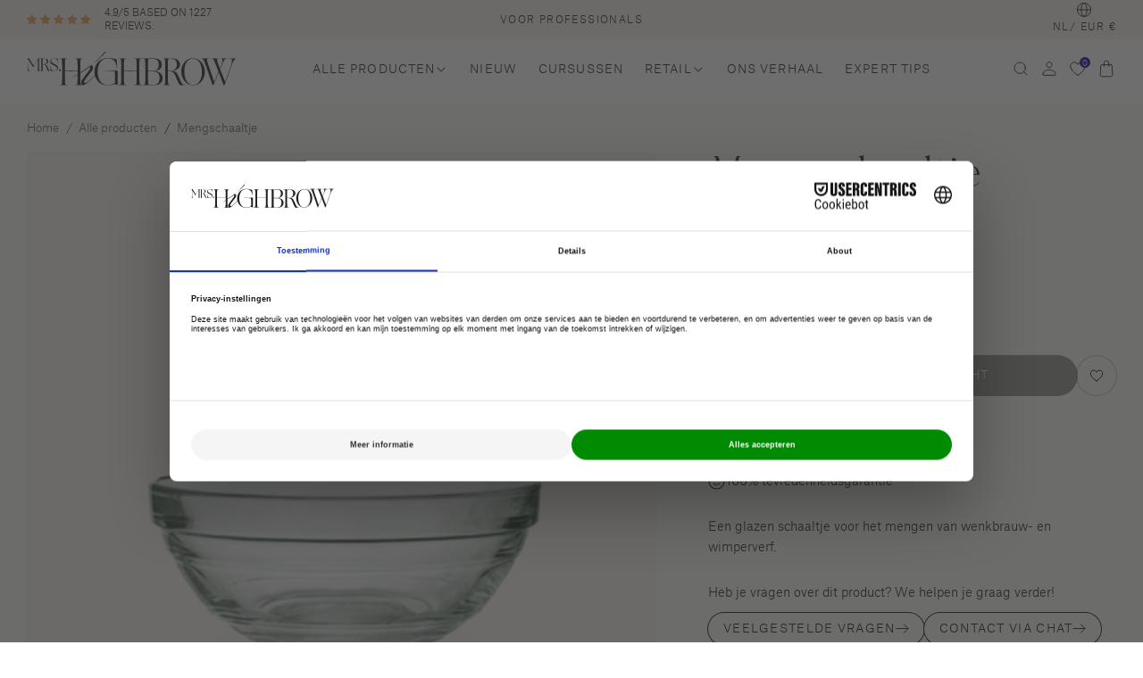

--- FILE ---
content_type: text/html; charset=UTF-8
request_url: https://sst.mrshighbrowprofessional.com/ns.html?id=GTM-M8QDC4ZG
body_size: 262
content:
<!DOCTYPE html>
<html lang=en><head><meta charset=utf-8><title>ns</title></head><body><noscript><iframe src="https://www.googletagmanager.com/ns.html?fps=s&id=GTM-M8QDC4ZG" height="0" width="0" style="display:none;visibility:hidden"></iframe></noscript></body></html>

--- FILE ---
content_type: text/css
request_url: https://mrshighbrowprofessional.com/cdn/shop/t/67/assets/theme.css?v=164831931021185100201767102304
body_size: 9124
content:
@charset "UTF-8";:root{--xs-min: calc(100% - calc(var(--gutter-width) * 2));--gutter-width: 1.55rem;--sm-min: 768px;--sm-min-plus-1: calc(var(--sm-min) + 1px);--md-min: 1024px;--lg-min: 1170px;--container-xs: calc(100% - calc(var(--outer-margin) * 2));--button-height: 3.6rem;--button-border-radius: 5.6rem;--button-text-transform: uppercase;--button-font-size: 1.3rem;--button-letter-spacing: .13rem;--button-font-weight: 400;--wk-button-min-height: 44px;--scroll-offset: calc(4rem + var(--header-bottom-position))}@media only screen and (max-width: 767px){:root{--gutter-width: 1rem;--outer-margin: 1.6rem}}.container{box-sizing:border-box;max-width:var(--page-width);margin:0 auto}.container-fluid,.container{margin-right:auto;margin-left:auto}.container-fluid{padding-right:var(--outer-margin, 2rem);padding-left:var(--outer-margin, 2rem)}@media only screen and (max-width: 767px){.container.container-full{padding-left:0;padding-right:0;overflow-x:hidden;width:100%}}.row{box-sizing:border-box;display:flex;flex:0 1 auto;flex-direction:row;flex-wrap:wrap;margin-top:0;margin-bottom:0;margin-left:calc(calc(var(--gutter-width) / 2) * -1);margin-right:calc(calc(var(--gutter-width) / 2) * -1);row-gap:var(--gutter-width, 1rem);padding:0;list-style:none}.row-center{justify-content:center}.row.reverse{flex-direction:row-reverse}.col.reverse{flex-direction:column-reverse}.container{width:var(--container-xs)}.container--normal{--page-width: var(--base-page-width);--container-xs: calc(100% - calc(var(--outer-margin) * 2))}.container--normal .row{row-gap:1.4rem}.container--wide{--page-width: 160rem;--container-xs: calc(100% - calc(var(--outer-margin)));--gutter-width: 0}@media screen and (max-width: 749px){.container--wide{--container-xs: 100%}}.container--small{--page-width: 87rem}.container--narrow{--page-width: 66rem}.col-xs,.col-xs-1,.col-xs-2,.col-xs-3,.col-xs-4,.col-xs-5,.col-xs-6,.col-xs-7,.col-xs-8,.col-xs-9,.col-xs-10,.col-xs-11,.col-xs-12,.col-xs-offset-0,.col-xs-offset-1,.col-xs-offset-2,.col-xs-offset-3,.col-xs-offset-4,.col-xs-offset-5,.col-xs-offset-6,.col-xs-offset-7,.col-xs-offset-8,.col-xs-offset-9,.col-xs-offset-10,.col-xs-offset-11,.col-xs-offset-12{box-sizing:border-box;flex:0 0 auto;padding-right:calc(var(--gutter-width) / 2);padding-left:calc(var(--gutter-width) / 2)}.col-xs{flex-grow:1;flex-basis:0;max-width:100%}.col-xs-1{flex-basis:8.33333333%;max-width:8.33333333%}.col-xs-2{flex-basis:16.66666667%;max-width:16.66666667%}.col-xs-3{flex-basis:25%;max-width:25%}.col-xs-4{flex-basis:33.33333333%;max-width:33.33333333%}.col-xs-5{flex-basis:41.66666667%;max-width:41.66666667%}.col-xs-6{flex-basis:50%;max-width:50%}.col-xs-7{flex-basis:58.33333333%;max-width:58.33333333%}.col-xs-8{flex-basis:66.66666667%;max-width:66.66666667%}.col-xs-9{flex-basis:75%;max-width:75%}.col-xs-10{flex-basis:83.33333333%;max-width:83.33333333%}.col-xs-11{flex-basis:91.66666667%;max-width:91.66666667%}.col-xs-12{flex-basis:100%;max-width:100%;width:100%}.col-xs-offset-0{margin-left:0}.col-xs-offset-1{margin-left:8.33333333%}.col-xs-offset-2{margin-left:16.66666667%}.col-xs-offset-3{margin-left:25%}.col-xs-offset-4{margin-left:33.33333333%}.col-xs-offset-5{margin-left:41.66666667%}.col-xs-offset-6{margin-left:50%}.col-xs-offset-7{margin-left:58.33333333%}.col-xs-offset-8{margin-left:66.66666667%}.col-xs-offset-9{margin-left:75%}.col-xs-offset-10{margin-left:83.33333333%}.col-xs-offset-11{margin-left:91.66666667%}.start-xs{justify-content:flex-start;text-align:start}.center-xs{justify-content:center;text-align:center}.end-xs{justify-content:flex-end;text-align:end}.top-xs{align-items:flex-start}.middle-xs{align-items:center}.bottom-xs{align-items:flex-end}.around-xs{justify-content:space-around}.between-xs{justify-content:space-between}.first-xs{order:-1}.last-xs{order:1}@media only screen and (min-width: 768px){.col-sm,.col-sm-1,.col-sm-2,.col-sm-3,.col-sm-4,.col-sm-5,.col-sm-6,.col-sm-7,.col-sm-8,.col-sm-9,.col-sm-10,.col-sm-11,.col-sm-12,.col-sm-offset-0,.col-sm-offset-1,.col-sm-offset-2,.col-sm-offset-3,.col-sm-offset-4,.col-sm-offset-5,.col-sm-offset-6,.col-sm-offset-7,.col-sm-offset-8,.col-sm-offset-9,.col-sm-offset-10,.col-sm-offset-11,.col-sm-offset-12{box-sizing:border-box;flex:0 0 auto;padding-right:calc(var(--gutter-width) / 2);padding-left:calc(var(--gutter-width) / 2)}.col-sm{flex-grow:1;flex-basis:0;max-width:100%}.col-sm-1{flex-basis:8.33333333%;max-width:8.33333333%}.col-sm-2{flex-basis:16.66666667%;max-width:16.66666667%}.col-sm-3{flex-basis:25%;max-width:25%}.col-sm-4{flex-basis:33.33333333%;max-width:33.33333333%}.col-sm-5{flex-basis:41.66666667%;max-width:41.66666667%}.col-sm-6{flex-basis:50%;max-width:50%}.col-sm-7{flex-basis:58.33333333%;max-width:58.33333333%}.col-sm-8{flex-basis:66.66666667%;max-width:66.66666667%}.col-sm-9{flex-basis:75%;max-width:75%}.col-sm-10{flex-basis:83.33333333%;max-width:83.33333333%}.col-sm-11{flex-basis:91.66666667%;max-width:91.66666667%}.col-sm-12{flex-basis:100%;max-width:100%}.col-sm-offset-0{margin-left:0}.col-sm-offset-1{margin-left:8.33333333%}.col-sm-offset-2{margin-left:16.66666667%}.col-sm-offset-3{margin-left:25%}.col-sm-offset-4{margin-left:33.33333333%}.col-sm-offset-5{margin-left:41.66666667%}.col-sm-offset-6{margin-left:50%}.col-sm-offset-7{margin-left:58.33333333%}.col-sm-offset-8{margin-left:66.66666667%}.col-sm-offset-9{margin-left:75%}.col-sm-offset-10{margin-left:83.33333333%}.col-sm-offset-11{margin-left:91.66666667%}.start-sm{justify-content:flex-start;text-align:start}.center-sm{justify-content:center;text-align:center}.end-sm{justify-content:flex-end;text-align:end}.top-sm{align-items:flex-start}.middle-sm{align-items:center}.bottom-sm{align-items:flex-end}.around-sm{justify-content:space-around}.between-sm{justify-content:space-between}.first-sm{order:-1}.last-sm{order:1}}@media only screen and (min-width: 1024px){.col-md,.col-md-1,.col-md-2,.col-md-3,.col-md-4,.col-md-5,.col-md-6,.col-md-7,.col-md-8,.col-md-9,.col-md-10,.col-md-11,.col-md-12,.col-md-offset-0,.col-md-offset-1,.col-md-offset-2,.col-md-offset-3,.col-md-offset-4,.col-md-offset-5,.col-md-offset-6,.col-md-offset-7,.col-md-offset-8,.col-md-offset-9,.col-md-offset-10,.col-md-offset-11,.col-md-offset-12{box-sizing:border-box;flex:0 0 auto;padding-right:calc(var(--gutter-width) / 2);padding-left:calc(var(--gutter-width) / 2)}.col-md{flex-grow:1;flex-basis:0;max-width:100%}.col-md-1{flex-basis:8.33333333%;max-width:8.33333333%}.col-md-2{flex-basis:16.66666667%;max-width:16.66666667%}.col-md-3{flex-basis:25%;max-width:25%}.col-md-4{flex-basis:33.33333333%;max-width:33.33333333%}.col-md-5{flex-basis:41.66666667%;max-width:41.66666667%}.col-md-6{flex-basis:50%;max-width:50%}.col-md-7{flex-basis:58.33333333%;max-width:58.33333333%}.col-md-8{flex-basis:66.66666667%;max-width:66.66666667%}.col-md-9{flex-basis:75%;max-width:75%}.col-md-10{flex-basis:83.33333333%;max-width:83.33333333%}.col-md-11{flex-basis:91.66666667%;max-width:91.66666667%}.col-md-12{flex-basis:100%;max-width:100%}.col-md-offset-0{margin-left:0}.col-md-offset-1{margin-left:8.33333333%}.col-md-offset-2{margin-left:16.66666667%}.col-md-offset-3{margin-left:25%}.col-md-offset-4{margin-left:33.33333333%}.col-md-offset-5{margin-left:41.66666667%}.col-md-offset-6{margin-left:50%}.col-md-offset-7{margin-left:58.33333333%}.col-md-offset-8{margin-left:66.66666667%}.col-md-offset-9{margin-left:75%}.col-md-offset-10{margin-left:83.33333333%}.col-md-offset-11{margin-left:91.66666667%}.start-md{justify-content:flex-start;text-align:start}.center-md{justify-content:center;text-align:center}.end-md{justify-content:flex-end;text-align:end}.top-md{align-items:flex-start}.middle-md{align-items:center}.bottom-md{align-items:flex-end}.around-md{justify-content:space-around}.between-md{justify-content:space-between}.first-md{order:-1}.last-md{order:1}}@media only screen and (min-width: 1339px){.col-lg,.col-lg-1,.col-lg-2,.col-lg-3,.col-lg-4,.col-lg-5,.col-lg-6,.col-lg-7,.col-lg-8,.col-lg-9,.col-lg-10,.col-lg-11,.col-lg-12,.col-lg-offset-0,.col-lg-offset-1,.col-lg-offset-2,.col-lg-offset-3,.col-lg-offset-4,.col-lg-offset-5,.col-lg-offset-6,.col-lg-offset-7,.col-lg-offset-8,.col-lg-offset-9,.col-lg-offset-10,.col-lg-offset-11,.col-lg-offset-12{box-sizing:border-box;flex:0 0 auto;padding-right:calc(var(--gutter-width) / 2);padding-left:calc(var(--gutter-width) / 2)}.col-lg{flex-grow:1;flex-basis:0;max-width:100%}.col-lg-1{flex-basis:8.33333333%;max-width:8.33333333%}.col-lg-2{flex-basis:16.66666667%;max-width:16.66666667%}.col-lg-3{flex-basis:25%;max-width:25%}.col-lg-4{flex-basis:33.33333333%;max-width:33.33333333%}.col-lg-5{flex-basis:41.66666667%;max-width:41.66666667%}.col-lg-6{flex-basis:50%;max-width:50%}.col-lg-7{flex-basis:58.33333333%;max-width:58.33333333%}.col-lg-8{flex-basis:66.66666667%;max-width:66.66666667%}.col-lg-9{flex-basis:75%;max-width:75%}.col-lg-10{flex-basis:83.33333333%;max-width:83.33333333%}.col-lg-11{flex-basis:91.66666667%;max-width:91.66666667%}.col-lg-12{flex-basis:100%;max-width:100%}.col-lg-offset-0{margin-left:0}.col-lg-offset-1{margin-left:8.33333333%}.col-lg-offset-2{margin-left:16.66666667%}.col-lg-offset-3{margin-left:25%}.col-lg-offset-4{margin-left:33.33333333%}.col-lg-offset-5{margin-left:41.66666667%}.col-lg-offset-6{margin-left:50%}.col-lg-offset-7{margin-left:58.33333333%}.col-lg-offset-8{margin-left:66.66666667%}.col-lg-offset-9{margin-left:75%}.col-lg-offset-10{margin-left:83.33333333%}.col-lg-offset-11{margin-left:91.66666667%}.start-lg{justify-content:flex-start;text-align:start}.center-lg{justify-content:center;text-align:center}.end-lg{justify-content:flex-end;text-align:end}.top-lg{align-items:flex-start}.middle-lg{align-items:center}.bottom-lg{align-items:flex-end}.around-lg{justify-content:space-around}.between-lg{justify-content:space-between}.first-lg{order:-1}.last-lg{order:1}}:root{--alpha-button-background: 1;--alpha-button-border: 1;--alpha-link: .85;--alpha-badge-border: .1}.no-js:not(html){display:none!important}html.no-js .no-js:not(html){display:block!important}.no-js-inline{display:none!important}html.no-js .no-js-inline{display:inline-block!important}html.no-js .no-js-hidden{display:none!important}.element-margin,.spaced-section{margin-top:5rem}.spaced-section:last-child{margin-bottom:5rem}@media screen and (min-width: 750px){.element-margin,.spaced-section{margin-top:calc(5rem + var(--page-width-margin))}.spaced-section:last-child{margin-bottom:calc(5rem + var(--page-width-margin))}}.spaced-section--full-width+.spaced-section--full-width{margin-top:0}.spaced-section--full-width:first-child{margin-top:0}.spaced-section--full-width:last-child{margin-bottom:0}body{color:rgba(var(--color-foreground),1);background-color:rgb(var(--color-background))}.background-secondary{background-color:rgba(var(--color-foreground),.04);padding:4rem 0 5rem}.background-card{background:rgb(var(--color-card))}.background-accent{background:rgb(var(--color-accent))}@media screen and (min-width: 750px){.background-secondary{padding:calc(6rem + var(--page-width-margin)) 0 calc(5rem + var(--page-width-margin))}}.shopify-challenge__container{margin:7rem auto}.text-block.background-card{width:100%;padding:2rem}.text-block.background-card>*:first-child{margin-top:0}.text-block.background-card>*:last-child{margin-bottom:0}.rte-width{max-width:82rem;margin:0 auto 2rem}.list-unstyled{margin:0;padding:0;list-style:none}.visually-hidden{position:absolute!important;overflow:hidden;width:1px;height:1px;margin:-1px;padding:0;border:0;clip:rect(0 0 0 0);word-wrap:normal!important}.visually-hidden--inline{margin:0;height:1em}.overflow-hidden{overflow:hidden}.skip-to-content-link:focus{z-index:9999;position:inherit;overflow:auto;width:auto;height:auto;clip:auto}.full-width-link{position:absolute;top:0;right:0;bottom:0;left:0;z-index:2}::selection{background-color:rgba(var(--color-foreground),.2)}h1,h2,h3,h4,h5,.h0,.h1,.h2,.h3,.h4,.h5{font-family:var(--font-heading-family);font-style:var(--font-heading-style);font-weight:var(--font-heading-weight);letter-spacing:.06rem;color:rgb(var(--color-foreground));line-height:1}h1 p,h2 p,h3 p,h4 p,h5 p,.h0 p,.h1 p,.h2 p,.h3 p,.h4 p,.h5 p{margin:0}.h0{font-size:5.4rem}.h0.smaller-headings{font-size:4.4rem}@media only screen and (min-width: 750px){.h0{font-size:min(10rem,7vw)}.h0.smaller-headings{font-size:min(8rem,5vw)}}h1,.h1{font-size:4.4rem}.h1.smaller-headings{font-size:3.4rem}@media only screen and (min-width: 750px){h1,.h1{font-size:6.4rem}.h1.smaller-headings{font-size:4.4rem}}h2,.h2{font-size:3.8rem}.h2.smaller-headings{font-size:2.8rem}@media only screen and (min-width: 750px){h2,.h2{font-size:5.6rem}.h2.smaller-headings{font-size:3.4rem}}h3,.h3{font-size:3.2rem}.h3.smaller-headings{font-size:2.4rem}@media only screen and (min-width: 750px){h3,.h3{font-size:4.8rem}.h3.smaller-headings{font-size:3.4rem}}h4,.h4{text-transform:uppercase;font-family:var(--font-body-family);letter-spacing:.16rem;font-size:1.6rem}.h4.smaller-headings{font-size:1.4rem}@media only screen and (min-width: 750px){h4,.h4{font-size:2.4rem;letter-spacing:.24rem}.h4.smaller-headings{font-size:1.4rem}}h5,.h5{font-size:1.6rem;text-transform:uppercase;font-family:var(--font-body-family);letter-spacing:.16rem}h6,.h6{font-size:1.4rem;text-transform:uppercase;font-family:var(--font-body-family);letter-spacing:.14rem}blockquote{font-style:italic;color:rgba(var(--color-foreground),1);border-left:.2rem solid rgba(var(--color-foreground),.2);padding-left:1rem}@media screen and (min-width: 750px){blockquote{padding-left:1.5rem}}.tags{position:absolute;left:0;top:1.4rem;display:flex;gap:.5rem;z-index:1;--color-link: rgb(var(--color-label-text))}.tag{font-size:1.1rem;font-weight:500;text-transform:uppercase;letter-spacing:.11rem;background-color:rgb(var(--color-label));color:rgb(var(--color-label-text));line-height:1;display:flex;align-items:center}.tag>*{padding:.85rem 1.4rem;display:block}@media screen and (max-width: 749px){.tag{font-size:1rem}.tag>*{padding:.7rem .8rem}}strong{font-weight:500}.caption{font-size:1rem;letter-spacing:.11rem;line-height:1.7}@media screen and (min-width: 750px){.caption{font-size:1.1rem}}.caption-with-letter-spacing{font-size:1rem;letter-spacing:.13rem;line-height:1.2;text-transform:uppercase}.caption-large,.customer .field input,.customer select,.field__input{font-size:1.3rem;line-height:1.5}@media screen and (max-width: 749px){.caption-large{font-size:1.2rem;letter-spacing:.12rem}}.color-foreground{color:rgb(var(--color-foreground))}table:not([class]){table-layout:fixed;border-collapse:collapse;font-size:1.4rem;border-style:hidden;box-shadow:0 0 0 .1rem rgba(var(--color-foreground),.2)}table:not([class]) td,table:not([class]) th{padding:1em;border:.1rem solid rgba(var(--color-foreground),.2)}.hidden{display:none!important}@media screen and (max-width: 749px){.small-hide{display:none!important}}@media screen and (min-width: 750px) and (max-width: 989px){.medium-hide{display:none!important}}@media screen and (min-width: 990px){.large-up-hide{display:none!important}}.center{text-align:center}.right{text-align:right}.left{text-align:left}.right .links-block__inner{justify-content:flex-end}@media screen and (max-width: 749px){.mobile-center{text-align:center}.mobile-right{text-align:right}.mobile-left{text-align:left}.mobile-center .links-block__inner{justify-content:center}.mobile-right .links-block__inner{justify-content:flex-end}.mobile-center .image-block{margin-left:auto;margin-right:auto}.mobile-right .image-block{margin-left:auto}}.uppercase{text-transform:uppercase;letter-spacing:.14rem}.light{opacity:.7}a:empty,ul:empty,dl:empty,div:empty,section:empty,article:empty,p:empty,h1:empty,h2:empty,h3:empty,h4:empty,h5:empty,h6:empty{display:none}.link,.customer a:not(.button){cursor:pointer;display:inline-block;border:none;box-shadow:none;text-decoration:none;text-underline-offset:.3rem;color:rgb(var(--color-link));background-color:transparent;font-family:inherit}.link:hover{text-decoration:underline}.link:has(.icon):not(.header__icon),.link:has(.icon-block){display:flex;gap:.5rem}.link:has(.link-social__icon),.link:has(.icon-block){align-items:center;gap:.8rem}.link .icon-block>img{display:block}.link[target=_blank]{text-decoration:underline}.link[target=_blank]:hover{text-underline-offset:.4rem}.link .icon-caret{--size: 1rem;height:.6rem;transform:rotate(-90deg);align-self:center;transition:.2s ease}.link:hover .icon-caret{transform:rotate(-90deg) translateY(.5rem)}.link-uppercase{text-transform:uppercase;font-weight:400;letter-spacing:.112rem}.links-block__inner{display:flex;flex-wrap:wrap;gap:1.2rem}.center .links-block__inner{justify-content:center}@media screen and (max-width: 749px){.links-block__inner{gap:.6rem}.slider--mobile.links-block__inner{justify-content:flex-start}.slider--mobile.links-block__inner .slider__slide>*{margin:.2rem}}.larger{font-size:1.4rem;letter-spacing:.14rem}@media screen and (min-width: 750px){.larger{font-size:1.6rem;letter-spacing:.16rem}}.link--text{color:rgb(var(--color-foreground))}.link--text:hover{color:rgba(var(--color-foreground),1)}.link-with-icon{display:inline-flex;font-size:1.4rem;font-weight:600;letter-spacing:.1rem;text-decoration:none;margin-bottom:4.5rem;white-space:nowrap}.link-with-icon .icon{--size: 1.5rem;margin-left:1rem}.circle-divider:after{content:"\2022";margin:0 1.3rem 0 1.5rem}.circle-divider:last-of-type:after{display:none}hr{border:none;height:.1rem;background-color:rgba(var(--color-foreground),.2);display:block;margin:5rem 0}@media screen and (min-width: 750px){hr{margin:7rem 0}}.media-block{position:relative}.full-unstyled-link{text-decoration:none;color:currentColor;display:flex}.full-unstyled-link:empty{display:block;padding-top:0!important}.full-unstyled-link:after{content:"";position:absolute;top:0;right:0;bottom:0;left:0;width:100%;height:100%;z-index:1}.placeholder{background-color:rgba(var(--color-foreground),.04);color:rgba(var(--color-foreground),.55);fill:rgba(var(--color-foreground),.55)}details>*{box-sizing:border-box}.break{word-break:break-word}.visibility-hidden{visibility:hidden}@media (prefers-reduced-motion){.motion-reduce{transition:none!important}}:root{--duration-short: .1s;--duration-default: .2s;--duration-long: .5s}.underlined-link,.customer a:not(.button){color:rgba(var(--color-link),var(--alpha-link));text-underline-offset:.3rem;text-decoration-thickness:.1rem;transition:text-decoration-thickness ease .1s}.underlined-link:hover,.customer a:not(.button):hover{color:rgb(var(--color-link));text-decoration-thickness:.2rem}.icon-arrow{--size: 1.5rem}.animate-arrow .icon-arrow path{transform:translate(-.25rem);transition:transform var(--duration-short) ease}.animate-arrow:hover .icon-arrow path{transform:translate(-.05rem)}summary{cursor:pointer;list-style:none;position:relative}summary .icon-caret,summary .icon-plus,summary .icon-minus{position:absolute;height:.6rem;right:1.5rem;top:calc(50% - .2rem)}summary .icon-minus{display:none}details[open]>summary .icon-minus{display:block}details[open]>summary .icon-plus{display:none}details[open]>summary .icon-caret{transform:rotate(180deg)}summary::-webkit-details-marker{display:none}.disclosure-has-popup{position:relative}.disclosure-has-popup[open]>summary:before{position:fixed;top:0;right:0;bottom:0;left:0;z-index:2;display:block;cursor:default;content:" ";background:transparent}.disclosure-has-popup>summary:before{display:none}.disclosure-has-popup[open]>summary+*{z-index:100}@media screen and (min-width: 750px){.disclosure-has-popup[open]>summary+*{z-index:4}.facets .disclosure-has-popup[open]>summary+*{z-index:2}}*:focus{outline:0;box-shadow:none}*:focus-visible{outline:.2rem solid rgba(var(--color-foreground),.5);outline-offset:.3rem;box-shadow:0 0 0 .3rem rgb(var(--color-background)),0 0 .5rem .4rem rgba(var(--color-foreground),.3)}.focused,.no-js *:focus{outline:.2rem solid rgba(var(--color-foreground),.5);outline-offset:.3rem;box-shadow:0 0 0 .3rem rgb(var(--color-background)),0 0 .5rem .4rem rgba(var(--color-foreground),.3)}.no-js *:focus:not(:focus-visible){outline:0;box-shadow:none}.focus-inset:focus-visible{outline:.2rem solid rgba(var(--color-foreground),.5);outline-offset:-.2rem;box-shadow:0 0 .2rem rgba(var(--color-foreground),.3)}.focused.focus-inset,.no-js .focus-inset:focus{outline:.2rem solid rgba(var(--color-foreground),.5);outline-offset:-.2rem;box-shadow:0 0 .2rem rgba(var(--color-foreground),.3)}.no-js .focus-inset:focus:not(:focus-visible){outline:0;box-shadow:none}.focus-none{box-shadow:none!important;outline:0!important}.focus-offset:focus-visible{outline:.2rem solid rgba(var(--color-foreground),.5);outline-offset:1rem;box-shadow:0 0 0 1rem rgb(var(--color-background)),0 0 .2rem 1.2rem rgba(var(--color-foreground),.3)}.focus-offset.focused,.no-js .focus-offset:focus{outline:.2rem solid rgba(var(--color-foreground),.5);outline-offset:1rem;box-shadow:0 0 0 1rem rgb(var(--color-background)),0 0 .2rem 1.2rem rgba(var(--color-foreground),.3)}.no-js .focus-offset:focus:not(:focus-visible){outline:0;box-shadow:none}.group-block .title-block{margin:0}.title-block{margin-top:0}.title-block+.title-block{margin-top:0}.title-wrapper{margin:0;margin-bottom:2rem;display:flex;justify-content:space-between;column-gap:2.4rem;row-gap:1.2rem;align-items:center;flex-wrap:wrap}@media screen and (max-width: 749px){.title-wrapper{row-gap:1rem}}.title-wrapper.center{justify-content:center}.title-wrapper .text-block{flex:1 0 100%}.title-wrapper .title{margin:0}.title-wrapper .link{color:rgb(var(--color-link));font-size:1.3rem}@media screen and (max-width: 749px){.title-wrapper .link{font-size:1.2rem}}.title-wrapper:has(.link-block){display:flex;flex-wrap:wrap;row-gap:1.4rem;justify-content:space-between}.subtitle{font-size:1.8rem;line-height:1.8;letter-spacing:.05rem;color:rgba(var(--color-foreground),.7)}.title-wrapper.center .link{align-self:flex-end;margin-bottom:.75rem;font-size:1.4rem}.link-social__icon{background:rgb(var(--color-button));color:rgb(var(--color-button-text));width:3.4rem;height:3.4rem;flex-basis:3.4rem;display:flex;align-items:center;justify-content:center;border-radius:100%}.media{display:block;background-color:rgba(var(--color-card),1);position:relative;overflow:hidden}.media--transparent{background-color:transparent}.media>*:not(.zoom):not(.deferred-media__poster-button):not(.mute-button),.media model-viewer{display:block;max-width:100%;position:absolute;top:0;left:0;height:100%;width:100%}.mute-button{--color-secondary-button-border: var(--color-secondary-button);position:absolute;width:100%;height:100%;display:flex;align-items:end}.mute-button button{margin:1.5rem;--size: 2.4rem;width:4.4rem;height:4.4rem;min-width:unset;flex-basis:4.4rem}.mute-button button:after{content:"";position:absolute;top:0;left:0;width:100%;height:100%}.mute-button button.unmuted .icon-mute,.mute-button button.muted .icon-unmute{display:none}.media>img,.media>video{object-fit:cover;object-position:center center;transition:opacity .4s cubic-bezier(.25,.46,.45,.94)}.media--contain>img,.media--contain>video{object-fit:contain}.media--square{padding-bottom:100%}.media--portrait{padding-bottom:125%}.media--landscape{padding-bottom:66.6%}.media--cropped{padding-bottom:56%}.media--16-9{padding-bottom:56.25%}.media--circle{padding-bottom:100%;border-radius:50%}.media.media--hover-effect>img+img{opacity:0}@media screen and (min-width: 990px){.media--cropped{padding-bottom:63%}}deferred-media{display:block;position:relative}.button,.shopify-challenge__button,.customer button,wishlist-add-to-cart button,.bggle_blog-post-button,.formful__button,.formful__dialog-button{--color-border: var(--color-button);cursor:pointer;display:inline-flex;justify-content:center;align-items:center;box-sizing:border-box;font:inherit;padding:.9rem 1.6rem 1rem;text-decoration:none;border:.1rem solid transparent;border-radius:var(--button-border-radius);background-color:rgba(var(--color-button),var(--alpha-button-background));box-shadow:0 0 0 .1rem rgba(var(--color-border),var(--alpha-button-border));color:rgb(var(--color-button-text));min-width:12rem;min-height:var(--button-height);transition:box-shadow var(--duration-short) ease;-webkit-appearance:none;appearance:none;text-transform:var(--button-text-transform, none);font-weight:var(--button-font-weight, 400)}@media screen and (max-width: 749px){.button,.shopify-challenge__button,.customer button,wishlist-add-to-cart button,.bggle_blog-post-button,.formful__button,.formful__dialog-button{padding-top:1rem;padding-bottom:.9rem}}.button--inverse{--color-button: var(--color-base-button-text);--color-button-text: var(--color-base-button)}.button:has(.icon){gap:.5rem}.button:focus-visible{box-shadow:0 0 0 .1rem rgba(var(--color-button),var(--alpha-button-border)),0 0 0 .3rem rgb(var(--color-background)),0 0 .5rem .4rem rgba(var(--color-foreground),.3)}.button:focus{box-shadow:0 0 0 .1rem rgba(var(--color-button),var(--alpha-button-border)),0 0 0 .3rem rgb(var(--color-background)),0 0 .5rem .4rem rgba(var(--color-foreground),.3)}.button:focus:not(:focus-visible){box-shadow:0 0 0 .1rem rgba(var(--color-button),var(--alpha-button-border))}.button::selection,.shopify-challenge__button::selection,.customer button::selection{background-color:rgba(var(--color-button-text),.3)}.button,.shopify-challenge__button,.customer button,wishlist-add-to-cart button,.formful__button,.formful__dialog-button{font-size:var(--button-font-size, 1.5rem);letter-spacing:var(--button-letter-spacing, 0);line-height:1.2}.button--secondary{--alpha-button-background: 1;--color-button: var(--color-secondary-button);--color-button-text: var(--color-secondary-button-text);--color-border: var(--color-secondary-button-border)}.button--tertiary{font-size:1.2rem;padding:1rem 1.5rem;min-width:9rem;min-height:3.5rem}.button--small{padding:1.2rem 2.6rem}.button:not([disabled]):hover,.shopify-challenge__button:hover,.customer button:hover,wishlist-add-to-cart button:hover,.formful__button:hover,.formful__dialog-button:hover{box-shadow:0 0 0 .2rem rgba(var(--color-border),var(--alpha-button-border))}.button:disabled,.button[aria-disabled=true],.button.disabled,.customer button:disabled,.customer button[aria-disabled=true],.customer button.disabled{cursor:not-allowed;opacity:.5}.button--full-width{display:flex;width:100%}.button.loading{color:transparent;position:relative}@media screen and (forced-colors: active){.button.loading{color:rgb(var(--color-foreground))}}.button.loading>.loading-overlay__spinner{top:50%;left:50%;transform:translate(-50%,-50%);position:absolute;height:100%;display:flex}.share-button{display:block;position:relative}.share-button__button{padding-top:1rem;padding-bottom:1rem;min-height:unset}@media screen and (max-width: 749px){.share-button__button{width:100%}}.share-button__button .icon-share{margin-right:1rem}.share-button__fallback .field__input{box-shadow:none;text-overflow:ellipsis;white-space:nowrap;overflow:hidden}.share-button__fallback{display:flex;gap:.2rem}.share-button__fallback .social__item{width:3.2rem;height:3.2rem;display:flex;align-items:center;justify-content:center}.share-button__message:not(:empty){display:flex;align-items:center;width:100%;height:100%;margin-top:0;padding:.8rem 0 .8rem 1.5rem}.share-button__message:not(:empty):not(.hidden)~*{display:none}@media screen and (max-width: 749px){.share-button__fallback .social__item .icon{--size: 2.8rem}}.field__input,.select__select,.customer .field input,.customer select{-webkit-appearance:none;appearance:none;background-color:transparent;border:.1rem solid transparent;border-radius:1.2rem;color:rgb(var(--color-foreground));font-size:1.6rem;width:100%;box-shadow:none;border:solid .1rem rgba(var(--color-foreground),.25);background:rgb(var(--color-forms));height:4.5rem;box-sizing:border-box;transition:box-shadow var(--duration-short) ease}.select__select{font-family:var(--font-body-family);font-style:var(--font-body-style);font-weight:var(--font-body-weight);color:rgba(var(--color-foreground),1)}.field__input:hover,.select__select:hover,.customer .field input:hover,.customer select:hover,.localization-form__select:hover{box-shadow:none}.field__input:focus,.select__select:focus,.customer .field input:focus,.customer select:focus,.localization-form__select:focus{box-shadow:none;outline:transparent}.text-area,.select{display:inline-block;position:relative;width:100%}.select .icon-caret,.customer select+svg{height:.6rem;pointer-events:none;position:absolute;top:calc(50% - .2rem);right:1rem}.select__select,.customer select{cursor:pointer;line-height:1.6;padding:0 4rem 0 1.5rem}.field{position:relative;width:100%;display:flex;flex-wrap:wrap}.customer .field{display:block}.field--with-error{flex-wrap:wrap}.field__input,.customer .field input{flex-grow:1;text-align:left;padding:1.5rem;font:inherit}.field__input+.field__label,.customer .field label{font-size:1.4rem;left:0rem;top:1rem;margin-bottom:0;pointer-events:none;position:absolute;transition:top var(--duration-short) ease,font-size var(--duration-short) ease;color:rgba(var(--color-foreground),1);line-height:1.5}.field__input:focus+.field__label,.field__input:not(:placeholder-shown)+.field__label,.field__input:-webkit-autofill+.field__label,.customer .field input:focus~label,.customer .field input:not(:placeholder-shown)~label,.customer .field input:-webkit-autofill~label{font-size:1rem;top:.3em;letter-spacing:.04rem}.field__input:focus:has(+.field__label),.field__input:not(:placeholder-shown):has(+.field__label),.field__input:has(+.field__label):-webkit-autofill,.customer .field input:focus,.customer .field input:not(:placeholder-shown),.customer .field input:-webkit-autofill{padding:2.2rem 1.5rem .8rem}.field__input::-webkit-search-cancel-button,.customer .field input::-webkit-search-cancel-button{display:none}.field__input::placeholder,.customer .field input::placeholder{opacity:0}.field__button{align-items:center;background-color:transparent;border:0;color:currentColor;cursor:pointer;display:flex;height:4.4rem;justify-content:center;overflow:hidden;padding:0;position:absolute;right:0;top:0;width:4.4rem}.field__button>svg{height:2.5rem;width:2.5rem}.field__input:-webkit-autofill~.field__button,.field__input:-webkit-autofill~.field__label,.customer .field input:-webkit-autofill~label{color:#000}.text-area{font-family:var(--font-body-family);font-style:var(--font-body-style);font-weight:var(--font-body-weight);padding:1.2rem;min-height:10rem;resize:none}.text-area--resize-vertical{resize:vertical}input[type=checkbox]{display:inline-block;width:auto;margin-right:.5rem}.form__label{display:block;margin-bottom:.6rem}.form__message{align-items:center;display:flex;font-size:1.4rem;line-height:1;margin-top:1rem}.form__message--large{font-size:1.6rem}.customer .field .form__message{font-size:1.4rem;text-align:left}.form__message .icon,.customer .form__message svg{flex-shrink:0;height:1.3rem;margin-right:.5rem;width:1.3rem}.form__message--large .icon,.customer .form__message svg{height:1.5rem;width:1.5rem;margin-right:1rem}.customer .field .form__message svg{align-self:start}.form-status{margin:0;font-size:1.6rem}.form-status-list{padding:0;margin:2rem 0 4rem}.form-status-list li{list-style-position:inside}.form-status-list .link:first-letter{text-transform:capitalize}.quantity{position:relative;width:10.4rem;flex-basis:10.4rem;display:block;height:4.4rem}@media screen and (max-width: 749px){.quantity{width:7.4rem}}.quantity-input-buttons{display:flex;box-shadow:0 0 0 .1rem rgba(var(--color-border),var(--alpha-button-border));background-color:rgb(var(--color-forms));height:100%;border-radius:4.6rem}.quantity-input-select{height:100%;box-shadow:0 0 0 .1rem rgba(var(--color-border),var(--alpha-button-border));background-color:rgb(var(--color-forms));border-radius:4.8rem}.quantity__input{color:currentColor;font-size:1.6rem;font-weight:400;font-family:inherit;text-align:center;background-color:transparent;border:0;padding:0;width:100%;flex-grow:1;-webkit-appearance:none;appearance:none}select.quantity__input{text-align:left;height:100%;padding-left:2rem}.quantity__button{flex-shrink:0;font-size:1.8rem;border:0;background-color:transparent;cursor:pointer;display:flex;align-items:center;justify-content:center;color:rgb(var(--color-foreground));padding:0 1rem}.quantity__button[disabled]{cursor:not-allowed}.quantity__button svg{width:1.2rem;flex-basis:1.2rem;pointer-events:none}.quantity__input:-webkit-autofill,.quantity__input:-webkit-autofill:hover,.quantity__input:-webkit-autofill:active{box-shadow:0 0 0 10rem rgb(var(--color-background)) inset!important;-webkit-box-shadow:0 0 0 10rem rgb(var(--color-background)) inset!important}.quantity__input::-webkit-outer-spin-button,.quantity__input::-webkit-inner-spin-button{-webkit-appearance:none;margin:0}.quantity__input[type=number]{-moz-appearance:textfield}.modal__toggle{list-style-type:none}.no-js details[open] .modal__toggle{position:absolute;z-index:2}.modal__toggle-close{display:none}.no-js details[open] svg.modal__toggle-close{display:flex;z-index:1;height:1.7rem;width:1.7rem}.modal__toggle-open{display:flex}.no-js details[open] .modal__toggle-open{display:none}.no-js .modal__close-button.link{display:none}.modal__close-button.link{display:flex;justify-content:center;align-items:center;padding:0rem;height:4.4rem;width:4.4rem;background-color:transparent}.modal__close-button .icon{--size: 1.7rem}.modal__content{position:absolute;top:0;left:0;right:0;bottom:0;background:rgb(var(--color-background));z-index:4;display:flex;justify-content:center;align-items:center}.media-modal{cursor:zoom-out}.media-modal .deferred-media{cursor:initial}.cart-count-bubble:empty{display:none}.cart-count-bubble{position:absolute;background-color:rgb(var(--color-accent));color:rgb(var(--color-button-text));height:1.2rem;width:1.2rem;border-radius:100%;display:flex;justify-content:center;align-items:center;font-size:.9rem;top:.3rem;left:1.8rem;line-height:1.1}#shopify-section-announcement-bar{z-index:3}#shopify-section-cart-drawer,#shopify-section-cart-notification{z-index:5}.extra-announcement-bar{gap:1rem}.announcement-bar__message a{color:inherit}.announcement-group.right .image-block{margin-left:auto}.announcement-group.center .image-block{margin-left:auto;margin-right:auto}.announcement-bar__slide.slideshow__slide.left{text-align:left}.announcement-bar__slide.slideshow__slide.center{text-align:center}.announcement-bar__slide.slideshow__slide.center .image-block{margin-left:auto;margin-right:auto}.announcement-bar__slide.slideshow__slide.right{text-align:right}.announcement-bar__slide.slideshow__slide.right .image-block{margin-left:auto;margin-right:0}@media screen and (min-width: 750px){.announcement-bar__wrapper{display:grid;grid-template-columns:1fr 3fr 1fr;grid-template-areas:"embed slider locale";align-items:center}}.announcement-bar__embed{grid-area:embed}.announcement-bar__embed .jdgm-widget.jdgm-widget{font-size:1.1rem;text-transform:uppercase}.announcement-bar__embed .jdgm-widget.jdgm-widget a{text-decoration:none}.announcement-bar__locale{grid-area:locale;margin-left:auto}.announcement-bar__wrapper ul{width:100%;gap:3rem;grid-area:slider;margin-bottom:0!important;align-items:stretch!important}@media screen and (max-width: 749px){.announcement-bar__embed{height:100%;display:flex;align-items:center;width:100%;justify-content:center}}.announcement-bar__wrapper .slideshow__slide{width:100%;text-align:center}@media screen and (max-width: 749px){.announcement-bar{width:100%}.announcement-bar p{margin-top:.65rem;margin-bottom:.65rem}}.announcement-bar__wrapper{font-size:1.1rem}.announcement-bar__wrapper .popup-modal__button{font:inherit;padding-right:0}.shopify-section-group-footer-group{position:relative;z-index:1}.shopify-section-group-header-group{z-index:5}.shopify-section-group-header-group.locale-selector--open{z-index:6}sticky-header{min-height:7.2rem}@media screen and (max-width: 749px){sticky-header{min-height:5.6rem}}.shopify-section-header-sticky{position:sticky;top:0}.shopify-section-header-hidden{transform:translateY(-100%)}.section-header.animate{transition:transform .15s ease-out}.header-wrapper{display:block;position:relative;background-color:rgb(var(--color-background))}.header-wrapper--border-bottom{border-bottom:.1rem solid rgba(var(--color-foreground),.08)}.header{display:grid;grid-template-areas:"left-icon left-icon-search heading icons";grid-template-columns:1fr 1fr 6fr 3fr;align-items:center;padding-top:1rem;padding-bottom:1rem}@media screen and (min-width: 750px){.header__icons-right{display:contents}}.header__account-content{position:absolute;top:100%;margin-top:1rem;right:0;transform:translate(50%);background-color:rgb(var(--color-background));padding:.4rem;box-shadow:0 4px 12px #0000000d}.header__account-content a{width:100%;text-transform:uppercase;font-weight:400;font-size:1.3rem;letter-spacing:.13rem;text-decoration:none;color:inherit;padding:.4rem 2rem .4rem 1rem;display:block}.header__account-content a:hover{background-color:rgb(var(--color-card))}@media screen and (min-width: 990px){.header{padding-top:1.3rem;padding-bottom:1.3rem}.header--has-menu:not(.header--middle-left){padding-bottom:0}.header--top-left{grid-template-areas:"heading icons" "navigation navigation";grid-template-columns:1fr auto}.header--middle-left{grid-template-areas:"heading navigation icons";grid-template-columns:auto 1fr auto;column-gap:2rem}.header--top-center{grid-template-areas:"left-icon heading icons" "navigation navigation navigation"}.header--middle-left .header__inline-menu{min-width:45rem}.header:not(.header--middle-left) .header__inline-menu{margin-top:1.05rem}}.header *[tabindex="-1"]:focus{outline:none}.header__heading{margin:0;line-height:0}.header>.header__heading-link{line-height:0}.header__heading,.header__heading-link{grid-area:heading;justify-self:center}.header__heading-link{display:inline-block;text-decoration:none;word-break:break-word}.header__heading-link:hover .h2{color:rgb(var(--color-foreground))}.header__heading-link .h2{line-height:1;color:rgba(var(--color-foreground),.75)}.header__heading-logo{height:auto;width:100%}@media screen and (min-width: 990px){.header__heading,.header__heading-link{justify-self:start}.header--top-center .header__heading-link,.header--top-center .header__heading{justify-self:center}}.header__icons{display:flex;grid-area:icons;justify-self:end}.header__icon:not(.header__icon--summary),.header__icon span{display:flex;align-items:center;justify-content:center}.header__icon{color:rgb(var(--color-foreground))}.header__icon span{height:100%}.header__icon:after{content:none}.wishlist-header-link{position:relative}.header__icon:hover .icon,.modal__close-button:hover .icon{transform:scale(1.07)}.header__icon .icon{--size: 2.2rem;fill:none;vertical-align:middle}.header__icon,.header__icon--cart{height:3.2rem;width:3.2rem;flex-basis:3.2rem}.header__icon--cart{position:relative;margin-right:-.5rem}.header__icon--cart>*{pointer-events:none}@media screen and (max-width: 989px){menu-drawer~.header__icons .header__icon--account{display:none}}@media screen and (max-width: 749px){.header__search{grid-area:left-icon-search}.header__icons{display:contents}.header__icons-right{display:flex;grid-area:icons;justify-self:end}}menu-drawer+.header__search{display:none}.header>.header__search{grid-area:left-icon;justify-self:start}.header:not(.header--has-menu) *>.header__search{display:none}.header__search{display:inline-flex;line-height:0}.header--top-center>.header__search{display:none}.header--top-center *>.header__search{display:inline-flex}@media screen and (min-width: 990px){.header:not(.header--top-center) *>.header__search,.header--top-center>.header__search{display:inline-flex}.header:not(.header--top-center)>.header__search,.header--top-center *>.header__search{display:none}}.no-js .predictive-search{display:none}details[open]>.search-modal{opacity:1;animation:animateMenuOpen var(--duration-default) ease}details[open] .modal-overlay{display:block}details[open] .modal-overlay:after{position:absolute;content:"";background-color:rgb(var(--color-foreground),.5);top:100%;left:0;right:0;height:100vh}.no-js details[open]>.header__icon--search{top:1rem;right:.5rem}.search-modal{opacity:0;height:100%}.search-modal__content{display:flex;background-color:rgb(var(--color-background));z-index:3;align-items:center;justify-content:center;height:100%;line-height:1.8}.search-modal__content-inner{display:grid;grid-template-columns:1fr auto}.search-modal__form{width:100%;grid-column:1 / -1;grid-row:1}.search-modal__close-button{position:static;z-index:1;grid-column:2;grid-row:1}.header__icon--menu .icon{display:block;position:absolute;opacity:1;transform:scale(1);transition:transform .15s ease,opacity .15s ease}@media screen and (max-width: 749px){.header__icon--menu .icon{--size: 2.4rem}}details:not([open])>.header__icon--menu .icon-close,details[open]>.header__icon--menu .icon-hamburger{visibility:hidden;opacity:0;transform:scale(.8)}.js details[open]:not(.menu-opening)>.header__icon--menu .icon-close{visibility:hidden}.js details[open]:not(.menu-opening)>.header__icon--menu .icon-hamburger{visibility:visible;opacity:1;transform:scale(1.07)}.header__inline-menu details[open]>.header__submenu{opacity:1;transform:translateY(0);animation:animateMenuOpen var(--duration-default) ease}.header__inline-menu{margin-left:-1.2rem;grid-area:navigation;display:none}.header--top-center .header__inline-menu,.header--top-center .header__heading-link{margin-left:0}@media screen and (min-width: 990px){.header__inline-menu{display:block}.header--top-center .header__inline-menu{justify-self:center}.header--top-center .header__inline-menu>.list-menu--inline{justify-content:center}.header--middle-left .header__inline-menu{margin-left:auto;margin-right:auto}}.header__menu{padding:0 1rem}.header__menu-item{padding:1.2rem;text-decoration:none;color:rgba(var(--color-foreground),1)}.header__menu-item:hover{color:rgb(var(--color-foreground))}.header__menu-item span{transition:text-decoration var(--duration-short) ease}.header__menu-item:hover span{text-decoration:underline;text-underline-offset:.3rem}.header__active-menu-item{transition:text-decoration-thickness var(--duration-short) ease;color:rgb(var(--color-foreground));text-decoration:underline;text-underline-offset:.3rem}.header__menu-item:hover .header__active-menu-item{text-decoration-thickness:.2rem}.header__submenu{transition:opacity var(--duration-default) ease,transform var(--duration-default) ease}.header__submenu .header__menu-item:after{right:2rem}.header__menu-item .icon-caret{right:.8rem;transform:rotate(0);right:1.5rem}.header__menu-item:hover .icon-caret{transform:rotate(0)}.header__submenu .icon-caret{right:2rem}details-disclosure>details{position:relative}@keyframes animateMenuOpen{0%{opacity:0;transform:translateY(-1.5rem)}to{opacity:1;transform:translateY(0)}}.overflow-hidden-mobile,.overflow-hidden-tablet{overflow:hidden}@media screen and (min-width: 750px){.overflow-hidden-mobile{overflow:auto}}@media screen and (min-width: 990px){.overflow-hidden-tablet{overflow:auto}}.badge{border:1px solid transparent;border-radius:4rem;display:inline-block;font-size:1.2rem;letter-spacing:.1rem;line-height:1;padding:.6rem 1.3rem;text-align:center;background-color:rgb(var(--color-badge-background));border-color:rgba(var(--color-badge-border),var(--alpha-badge-border));color:rgb(var(--color-foreground));word-break:break-word}.gradient{background:var(--color-background);background:var(--gradient-background);background-attachment:fixed}@media screen and (forced-colors: active){.icon{color:CanvasText;fill:CanvasText!important}.icon-close-small path{stroke:CanvasText}}.rte:after{clear:both;content:"";display:block}.rte>p:first-child{margin-top:0}.rte>p:last-child{margin-bottom:0}.rte table{table-layout:fixed}@media screen and (min-width: 750px){.rte table td{padding-left:1.2rem;padding-right:1.2rem}}.rte img{height:auto;max-width:100%}.rte ul{padding-left:2rem}.rte li{list-style:inherit}.rte li:last-child{margin-bottom:0}.rte a{color:rgba(var(--color-link),var(--alpha-link));text-underline-offset:.3rem;text-decoration-thickness:.1rem;transition:text-decoration-thickness var(--duration-short) ease}.rte a:hover{color:rgb(var(--color-link));text-decoration-thickness:.2rem}.rte blockquote{display:inline-flex}.rte blockquote>*{margin:-.5rem 0}.icon{vertical-align:middle;width:var(--size, 20px);height:var(--size,20px);flex:0 0 var(--size, 20px)}.no-svg .icon{display:none}.icon--wide{--size: 4rem}svg.icon:not(.icon--full-color) circle,svg.icon:not(.icon--full-color) ellipse,svg.icon:not(.icon--full-color) g,svg.icon:not(.icon--full-color) line,svg.icon:not(.icon--full-color) path,svg.icon:not(.icon--full-color) polygon,svg.icon:not(.icon--full-color) polyline,svg.icon:not(.icon--full-color) img,symbol.icon:not(.icon--full-color) circle,symbol.icon:not(.icon--full-color) ellipse,symbol.icon:not(.icon--full-color) g,symbol.icon:not(.icon--full-color) line,symbol.icon:not(.icon--full-color) path,symbol.icon:not(.icon--full-color) polygon,symbol.icon:not(.icon--full-color) polyline,symbol.icon:not(.icon--full-color) img{max-width:100%}svg.icon:not(.icon--full-color) rect,symbol.icon:not(.icon--full-color) rect{fill:inherit;stroke:inherit}.payment-icons{-webkit-user-select:none;user-select:none;cursor:default}.shopify-section-group-footer-group.floating-image{padding-top:3.5rem}body:has(#MainContent>.shopify-section:last-child .apps__app-list) .shopify-section-group-footer-group.floating-image{padding-top:0}.floating-image{position:relative;z-index:2;height:0;width:fit-content;pointer-events:none}.floating-image__block{transform:translate(var(--floating-image-horizontal-offset, 0),var(--floating-image-vertical-offset, 0))}.floating-image .image-block{margin-left:calc(var(--floating-image-horizontal-position) - var(--left));transform:translateY(-50%);width:8rem}@media screen and (max-width: 749px){.floating-image__block{transform:translate(var(--floating-image-horizontal-offset-mobile, 0),var(--floating-image-vertical-offset-mobile, 0))}.floating-image .image-block{margin-left:calc(var(--floating-image-horizontal-position-mobile) - var(--left-mobile));transform:translateY(-50%);width:7rem}}.text-ring{position:relative}.text-ring-background{width:var(--diameter);height:var(--diameter);border-radius:50%;display:block;position:absolute;top:0;left:0;background-color:var(--background-color);transform:translate(-50%,-50%);z-index:-1}.text-ring [style*=--index]{font-family:var(--font-body-family);text-transform:uppercase;font-size:calc(var(--font-size, 2) * 1rem);position:absolute;top:50%;font-weight:500;left:50%;transform:translate(-50%,-50%) rotate(calc(var(--inner-angle) * var(--index))) translateY(var(--radius, -5ch))}wishlist-page .container{padding-bottom:4rem;width:100%}wishlist-page .container .wk-header{display:grid;grid-template-columns:1fr;grid-template-rows:auto auto auto;margin-bottom:2.6rem}wishlist-page .wk-variants{display:flex;flex-direction:row!important;align-items:center}wishlist-page .wk-variants .wk-swatch:not(.wk-selected){display:none}wishlist-page .wk-option-swatches .wk-swatch{--input-min-height: 1.4rem !important}wishlist-page .wk-option-swatches .wk-swatch .wk-control{border:0 none!important;box-shadow:none!important;outline-offset:.2rem;outline:.1rem solid rgba(var(--color-foreground),1)}wishlist-page .container .wk-header .wk-title{grid-column:1/-1;grid-row:1;text-align:center;font-size:6.4rem!important}@media screen and (max-width: 749px){wishlist-page .container .wk-header .wk-title{font-size:4.4rem!important}}wishlist-page .container .wk-header .wk-login-callout{text-align:center;grid-row:2;grid-column:1/-1}wishlist-page .container .wk-header .wk-controls{grid-row:3;grid-column:1/-1;font-size:1.4rem!important;display:grid;grid-template-columns:repeat(3,1fr);margin-top:3.2rem}@media screen and (max-width: 749px){wishlist-page .container .wk-header .wk-controls{grid-template-columns:repeat(2,auto);grid-template-rows:auto auto;width:100%;justify-content:space-between}wishlist-page .container .wk-header .wk-controls .wk-count{grid-row:1;grid-column:1/-1;text-align:center}}wishlist-page wishlist-share button{text-transform:uppercase;letter-spacing:.14rem}wishlist-page .container .wk-header .wk-controls>*:last-child{margin-left:auto}wishlist-page .container .wk-header .wk-controls button{font:inherit}wishlist-page .wk-product-card{margin-bottom:1rem}wishlist-page .card-information__text{margin-bottom:.5rem}wishlist-page wishlist-product-card .wk-quantity{margin-bottom:0;width:auto}wishlist-page .wk-product-card .wk-form{margin-top:0;flex:1;display:flex}wishlist-page .wk-quantity input{border:0 none!important;padding:0!important;text-indent:0!important;font:inherit!important}wishlist-page remove-button .wk-button{--icon-size: 2rem;margin-top:0;position:relative;z-index:3}wishlist-page remove-button .wk-button path{fill:currentColor}wishlist-page .container .hover-add-2{position:relative;z-index:3}wk-button button.wk-selected svg path{fill:currentColor}wishlist-page .container .wk-quantity{display:block}wishlist-add-to-cart button{background-color:rgb(var(--color-button))!important;color:rgb(var(--color-button-text))!important}wishlist-page .container{--button-border-radius: 5.6rem !important}wishlist-page .wk-current-price.wk-sale{order:-1;--text-color: rgb(var(--color-secondary-accent));font-weight:500;margin-right:1rem}wishlist-page wishlist-product-card .card-information__wrapper{margin-top:1.5rem}wishlist-page wishlist-product-card .wk-compare-price{font-size:1.3rem;color:rgba(var(--color-foreground),.7)}wishlist-page wishlist-product-card .wk-cta-button{flex:1;min-height:unset;text-transform:uppercase}wishlist-page .wk-wishlist-empty-callout{text-align:left!important;margin-left:0!important}wishlist-page .wk-callout-cta{margin-left:0!important}.colored-block{padding:2.4rem}@media screen and (max-width: 749px){.colored-block{padding:2rem}}.colored-block>*+*{margin-top:.4rem}.colored-block>.link+.text-block{margin-top:1rem}.colored-block .text-block+.link{margin-top:0}.combination-footer .price{margin-bottom:2rem}.shopify-app-block #insta-feed .instafeed-new-layout-item{filter:grayscale(1);transition:.2s ease}.shopify-app-block #insta-feed .instafeed-new-layout-item:hover{filter:grayscale(0)}.shopify-app-block #insta-feed .instafeed-hover-layer{background:transparent}.grayscale-hover img,.grayscale-hover svg{filter:grayscale(1);transition:.2s ease}.grayscale-hover:hover img,.grayscale-hover:hover svg{filter:grayscale(0)}:root{--b2b-brand-color: rgb(var(--color-accent));--b2b-brand-color-hover: rgb(var(--color-accent));--b2b-brand-font: var(--font-body-family);--b2b-brand-font-heading: var(--font-body-family);--spark-default-body-color: rgb(var(--color-foreground));--spark-primary-color: rgb(var(--color-foreground));--spark-secondary-color: var(--b2b-brand-color);--spark-link-color: var(--b2b-brand-color);--spark-font-default: var(--b2b-brand-font);--spark-font-highlight: var(--b2b-brand-font-heading);--spark-font-weight-default: var(--font-body-weight);--spark-font-weight-medium: var(--font-body-weight);--spark-font-weight-heavy: var(--font-body-weight);--spark-border-radius-default: 0;--spark-drawer-max-width: 70rem;--spark-drawer-max-width-wide: 1000px;--spark-font-default-size: 1.4rem;--spark-font-default-size-small: 1.4rem;--spark-header-font: var(--b2b-brand-font-heading);--spark-header-font-weight: var(--font-heading-weight);--spark-h1-fontsize: 24px;--spark-h2-fontsize: 22px;--spark-h3-fontsize: 20px;--spark-h4-fontsize: 16px;--spark-h5-fontsize: 15px;--spark-h6-fontsize: 14px;--spark-pricing-fontsize: 2rem;--spark-pricing-font-weight: 400;--spark-pricing-fontsize-small: 1.5rem;--spark-product-code-fontsize: 16px;--spark-product-code-font-weight: 500;--spark-product-code-fontsize-small: 14px;--spark-product-stockstatus-align: flex-start;--spark-button-font-family: var(--font-body-family);--spark-button-color: rgb(var(--color-button));--spark-button-color-highlight: rgb(var(--color-button));--spark-button-large-color: rgb(var(--color-button));--spark-button-large-color-highlight: rgb(var(--color-button));--spark-border-radius-button: var(--button-border-radius);--spark-button-font-weight: var(--button-font-weight, 400);--spark-button-text-transform: var(--button-text-transform, none);--spark-button-text-letter-spacing: var(--button-letter-spacing, 0);--spark-button-padding: 1.2rem 1.6rem 1.2rem;--spark-button-small-font-size: 1.3rem;--spark-table-border-color: transparent;--spark-table-header-background-color: transparent;--spark-table-header-text-color: rgb(var(--color-foreground));--spark-table-header-font-weight: 400;--spark-product-card-button-radius: 0;--spark-product-card-button-padding: .75em 1em;--spark-product-card-pricing-font-size: 15px;--spark-product-card-pricing-font-size-small: 14px;--spark-product-card-select-min-height: 0}.formful__fields .formful__field-wrapper label{margin-bottom:.6rem;margin-block-end:0!important}.formful__fields input:not([type=checkbox]):not([type=radio]),.formful__fields .input{flex-grow:1;text-align:left;padding:1.5rem;font:inherit;-webkit-appearance:none;appearance:none;background-color:transparent;border:.1rem solid transparent;border-radius:1.2rem;color:rgb(var(--color-foreground));font-size:1.6rem;width:100%;box-shadow:none;border:solid .1rem rgba(var(--color-foreground),.25);background:rgb(var(--color-forms));height:4.5rem;box-sizing:border-box;transition:box-shadow var(--duration-short) ease}.formful__fields input:not([type=checkbox]):not([type=radio]):focus-visible,.formful__fields .input:focus-visible{outline:none;border:solid .1rem rgba(var(--color-foreground),.5)}.apps__app-list .jdgm-rev-widg__title{font-size:6.4rem;text-align:left}.apps__app-list .jdgm-rev-carousel .jdgm-rev{background-color:rgb(var(--color-card));box-shadow:none;text-align:center}@media screen and (max-width: 749px){.apps__app-list .jdgm-rev-widg__title{font-size:4.4rem}}.formful__dialog{border-width:0}.chat-button-custom{position:fixed;right:1.2rem;bottom:1.2rem;z-index:2147483000;-webkit-appearance:none;appearance:none;padding:0;border:0;background:transparent;font:inherit;font-size:1.4rem;cursor:pointer}.chat-button-custom>span{background:rgb(var(--color-button));color:rgb(var(--color-button-text));font-weight:400;border-radius:.4rem;padding:.4rem 1.2rem;display:block}@media screen and (max-width: 749px){.chat-button-custom{right:0!important}.chat-button-custom{transform:rotate(-90deg) translate(100%,-100%);transform-origin:100% 0%}}.full-section-link:after{content:"";position:absolute;top:0;left:0;width:100%;height:100%;z-index:1}.banner__box:has(.full-section-link),.banner__content:has(.full-section-link){position:static}
/*# sourceMappingURL=/cdn/shop/t/67/assets/theme.css.map?v=164831931021185100201767102304 */


--- FILE ---
content_type: text/css
request_url: https://mrshighbrowprofessional.com/cdn/shop/t/67/assets/component-slider.css?v=52959662840226310321756363404
body_size: 587
content:
slider-component,slideshow-component,looping-slider{position:relative;display:block}@media screen and (max-width: 989px){.no-js slider-component .slider{padding-bottom:3rem}}.slider__slide{scroll-snap-align:start;flex-shrink:0}@media screen and (max-width: 749px){.slider.slider--mobile{position:relative;flex-wrap:inherit;overflow-x:auto;scroll-snap-type:x mandatory;scroll-behavior:smooth;scroll-padding-left:0;-webkit-overflow-scrolling:touch;margin-bottom:1rem}.slider.slider--mobile .slider__slide{margin-bottom:0;padding-bottom:0}}@media screen and (min-width: 750px){.slider.slider--tablet{position:relative;flex-wrap:inherit;overflow-x:auto;scroll-snap-type:x mandatory;scroll-behavior:smooth;scroll-padding-left:1rem;-webkit-overflow-scrolling:touch;margin-bottom:1rem}.slider.slider--tablet .slider__slide{margin-bottom:0;padding-bottom:0}}@media screen and (min-width: 990px){.slider.slider--desktop{position:relative;flex-wrap:inherit;overflow-x:auto;scroll-snap-type:x mandatory;scroll-behavior:smooth;-webkit-overflow-scrolling:touch;margin-bottom:1rem;display:flex;align-items:flex-start;transition:.2s ease}}.slider.slider--everywhere{position:relative;flex-wrap:inherit;overflow-x:auto;scroll-snap-type:x mandatory;scroll-behavior:smooth;-webkit-overflow-scrolling:touch;margin-bottom:1rem;display:flex;align-items:flex-start;transition:.2s ease}.slider.slider--equal-height{align-items:stretch}.slider{display:flex;flex-wrap:wrap}.slider-thumbnails ol{display:flex;gap:1rem}.slider-thumbnails .product__media-item{width:100px}.slider .slider__slide{margin-bottom:0;padding-bottom:0}.slider{scrollbar-color:rgb(var(--color-foreground)) rgba(var(--color-foreground),.04);-ms-overflow-style:none;scrollbar-width:none}.slider::-webkit-scrollbar{height:.4rem;width:.4rem;display:none}.no-js .slider{-ms-overflow-style:auto;scrollbar-width:auto}.no-js .slider::-webkit-scrollbar{display:initial}.slider::-webkit-scrollbar-thumb{background-color:rgb(var(--color-foreground));border-radius:.4rem;border:0}.slider::-webkit-scrollbar-track{background:rgba(var(--color-foreground),.04);border-radius:.4rem}.slider-counter{display:flex;justify-content:center;min-width:4.4rem}@media screen and (min-width: 750px){.slider-counter--dots{margin:0 1.2rem}}.slider-counter__link{padding:1rem}@media screen and (max-width: 749px){.slider-counter__link{padding:1rem .3rem}}.slider-counter__link--dots .dot{width:.7rem;height:.7rem;border-radius:50%;padding:0;display:block;border:solid .05rem rgb(var(--color-foreground));opacity:1;transition:var(--duration-short) ease}.slider-counter__link--active.slider-counter__link--dots .dot{background-color:rgb(var(--color-foreground))}.slider-counter__link--dots:not(.slider-counter__link--active):hover .dot{border-color:rgb(var(--color-foreground))}.slider-counter__link--dots .dot,.slider-counter__link--numbers{transition:.2s ease-in-out}.slider-counter__link--numbers{color:rgba(var(--color-foreground),.5);text-decoration:none}.slider-counter__link--numbers:hover{color:rgb(var(--color-foreground))}.slider-counter__link--active.slider-counter__link--numbers{text-decoration:underline;color:rgb(var(--color-foreground))}.slider-buttons{display:flex;align-items:center;justify-content:center;gap:0}@media screen and (min-width: 750px){.slider--mobile+.slider-buttons{display:none}}.slider-button{color:rgba(var(--color-foreground),1);background:transparent;border:none;cursor:pointer;width:3rem;height:4rem;flex-basis:3rem;position:absolute;top:50%;padding:0;z-index:2}.slider-button .icon{--size: 1.6rem}.slider-button:not([disabled]):hover{color:rgb(var(--color-foreground))}.slider-button[disabled] .icon{color:rgba(var(--color-foreground),.3)}.slider-button--next{right:0;margin-right:3rem;text-align:right}.slider-button--prev{left:0;margin-left:3rem;text-align:left}.slider-button--next .icon{transform:rotate(-90deg)}.slider-button--prev .icon{transform:rotate(90deg)}.slider-button--next:not([disabled]):hover .icon{transform:rotate(-90deg) scale(1.07)}.slider-button--prev:not([disabled]):hover .icon{transform:rotate(90deg) scale(1.07)}.slider-peek .slider--everywhere{padding-right:var(--outer-margin)}.slider-peek .slider--everywhere{--offset: calc((((var(--vw, 1vw) * 100) - var(--page-width)) / 2) );--negative-offset: calc(var(--offset) * -1);--negative-outer-margin: calc(var(--outer-margin) * -1);--half-outer-margin: calc(var(--outer-margin) / 2);--min-margin: min(var(--negative-offset),var(--negative-outer-margin));--max-padding: max(calc((var(--offset) - var(--half-outer-margin)) + (var(--outer-margin) / 2)), var(--outer-margin));min-width:100%;margin-right:var(--min-margin);margin-left:calc(var(--min-margin) - (var(--gutter-width) / 2));margin-left:var(--min-margin);scroll-padding-left:calc(var(--max-padding) - .8rem);padding-left:calc(var(--max-padding) - .8rem);scroll-padding-right:calc(var(--max-padding) - .8rem);padding-right:calc(var(--max-padding) - .8rem)}.slider-peek-right .slider{--offset: calc((((var(--vw, 1vw) * 100) - var(--page-width)) / 2) );--negative-offset: calc(var(--offset) * -1);--negative-outer-margin: calc(var(--outer-margin) * -1);--half-outer-margin: calc(var(--outer-margin) / 2);--min-margin: min(var(--negative-offset),var(--negative-outer-margin));--max-padding: max(calc((var(--offset) - var(--half-outer-margin)) + (var(--outer-margin) / 2)), var(--outer-margin));min-width:100%;margin-right:var(--min-margin);margin-left:0;scroll-padding-left:0;padding-left:0;scroll-padding-right:var(--max-padding);padding-right:var(--max-padding)}@media screen and (min-width: 750px){.slider-peek .slider--desktop{padding-right:var(--outer-margin)}.slider-peek .slider--desktop{--offset: calc((((var(--vw, 1vw) * 100) - var(--page-width)) / 2) );--negative-offset: calc(var(--offset) * -1);--negative-outer-margin: calc(var(--outer-margin) * -1);--half-outer-margin: calc(var(--outer-margin) / 2);--min-margin: min(var(--negative-offset),var(--negative-outer-margin));--max-padding: max(calc((var(--offset) - var(--half-outer-margin)) + (var(--outer-margin) / 2)), var(--outer-margin));min-width:100%;margin-right:var(--min-margin);margin-left:calc(var(--min-margin) - (var(--gutter-width) / 2));margin-left:var(--min-margin);scroll-padding-left:calc(var(--max-padding) - .8rem);padding-left:calc(var(--max-padding) - .8rem);scroll-padding-right:calc(var(--max-padding) - .8rem);padding-right:calc(var(--max-padding) - .8rem)}.slider-peek-right .slider--desktop{--offset: calc((((var(--vw, 1vw) * 100) - var(--page-width)) / 2) );--negative-offset: calc(var(--offset) * -1);--negative-outer-margin: calc(var(--outer-margin) * -1);--half-outer-margin: calc(var(--outer-margin) / 2);--min-margin: min(var(--negative-offset),var(--negative-outer-margin));--max-padding: max(calc((var(--offset) - var(--half-outer-margin)) + (var(--outer-margin) / 2)), var(--outer-margin));min-width:100%;margin-right:var(--min-margin);margin-left:0;scroll-padding-left:0;padding-left:0;scroll-padding-right:var(--max-padding);padding-right:var(--max-padding)}}.title-wrapper .slider-button{position:static;margin:0}.title-wrapper:has(.slider-buttons){display:flex;justify-content:space-between}@media screen and (max-width: 749px){.slider-peek-mobile .slider{padding-right:var(--outer-margin)}.slider-peek-mobile .slider{--offset: calc((((var(--vw, 1vw) * 100) - var(--page-width)) / 2) );--negative-offset: calc(var(--offset) * -1);--negative-outer-margin: calc(var(--outer-margin) * -1);--half-outer-margin: calc(var(--outer-margin) / 2);--min-margin: min(var(--negative-offset),var(--negative-outer-margin));--max-padding: max(calc((var(--offset) - var(--half-outer-margin)) + (var(--outer-margin) / 2)), var(--outer-margin));min-width:100%;margin-right:var(--min-margin);margin-left:calc(var(--min-margin) - (var(--gutter-width) / 2));margin-left:var(--min-margin);scroll-padding-left:calc(var(--max-padding) - .8rem);padding-left:calc(var(--max-padding) - .8rem);scroll-padding-right:calc(var(--max-padding) - .8rem);padding-right:calc(var(--max-padding) - .8rem)}}.slider-buttons--static .slider-button{position:static;margin:0}.slider-buttons--static{justify-content:flex-end}
/*# sourceMappingURL=/cdn/shop/t/67/assets/component-slider.css.map?v=52959662840226310321756363404 */


--- FILE ---
content_type: text/css
request_url: https://mrshighbrowprofessional.com/cdn/shop/t/67/assets/component-localization-form.css?v=158162005992052849961740392511
body_size: -562
content:
localization-forms.loading {
  opacity: 0.5;
}

localization-forms,
localization-form {
  display: block;
}

localization-form .disclosure {
  margin-bottom: 1.6rem;
}

.localization-form h2 {
  font-family: var(--font-body-family);
  font-size: 1.4rem;
  font-weight: 700;
  margin: 0;
  margin-bottom: 1rem;
}

localization-form button .image,
localization-form .disclosure__list-wrapper .image {
  border-radius: 100%;
  width: 1.8rem;
  height: 1.8rem;
  display: inline-block;
  vertical-align: -0.4rem;
  margin-right: .5rem;
}

localization-form button .image img,
localization-form .disclosure__list-wrapper .image img {
  border-radius: 100%;
  object-fit: cover;
  display: block;
  width: 100%;
  height: 100%;
}




--- FILE ---
content_type: text/css
request_url: https://mrshighbrowprofessional.com/cdn/shop/t/67/assets/component-card.css?v=65859935021282950891767616188
body_size: 1428
content:
cart-add-button{margin-top:2rem}.card-button-wrapper{margin-top:auto}.card{display:block;text-decoration:none;position:relative}.card-information+.card{margin-bottom:1.3rem}@media screen and (min-width: 750px){.card-information+.card{margin-bottom:1.7rem}}.card.card--soft{background-color:rgba(var(--color-foreground),.04);color:rgb(var(--color-foreground))}.card .icon-wrap{margin-left:.8rem;white-space:nowrap;transition:transform var(--duration-short) ease;overflow:hidden}.card .h1 .icon-arrow,.card .h2 .icon-arrow{padding-bottom:.3rem;padding-top:.3rem}.card--media{display:block;text-decoration:none}.card--text-only{display:flex;justify-content:center}.card--text-only.card--product{position:static}.card--text-only:before{content:"";display:block;padding-bottom:100%}.card--product{position:relative}.card--stretch{height:100%}.card--outline:not(.card--soft){border:.1rem solid rgba(var(--color-foreground),.04)}.card--light-border{border:.1rem solid rgba(var(--color-foreground),.04)}.card--light-border:hover{border:.1rem solid rgba(var(--color-foreground),.3);box-shadow:none}.card__text-spacing{padding:3rem}.card-colored.color-background-1{background-color:rgba(var(--color-foreground),.04)}.card--media .card__text-spacing{padding:2rem}@media screen and (min-width: 750px){.card--media .card__text-spacing{padding-left:3rem;padding-right:3rem}}.card-information>*+*{margin-top:.5rem}.card--text-only .card__inner{display:grid;grid-template-rows:1fr auto 1fr;width:100%}.card__content{margin-left:2.5rem;margin-right:2.5rem}.card__content>*{margin:0}.card--text-only .card__content{grid-row:2;justify-self:flex-start;margin-bottom:6rem;margin-top:5rem}.card--text-only .card__badge{align-self:flex-end;grid-row:3}.card--search .card__badge>*,.card--text-only .card__badge>*{margin:0 1.2rem 1.2rem}.card--search .card__badge,.card--text-only .card__badge{position:initial}.card--text-only .card__content+.card__badge{margin-top:-5rem}.media+.card__content{margin-top:2rem;margin-bottom:1.5rem}@media screen and (min-width: 750px){.card--text-only .card__content{margin-top:7rem;margin-bottom:7rem}.card--text-only .card__content+.card__badge{margin-top:-7rem}}.card__text-spacing>*{margin:0}.card__text-spacing>*:not(.overlay-card)+*{margin-top:1.5rem}.card__text{margin:0;word-break:break-word}.card-information__text{display:block;margin:0}.card-information__wrapper{width:100%}.card-information__wrapper>*{line-height:1.4;color:rgb(var(--color-foreground))}.card-information__wrapper>.price{color:rgb(var(--color-foreground))}.card-information__wrapper>.rating{margin-top:.4rem}.card-information__wrapper>*:not(.visually-hidden:first-child)+*:not(.rating){margin-top:.7rem}.card-information__wrapper .caption{letter-spacing:.07rem}.card-wrapper{color:inherit;display:flex;flex-direction:column;position:relative;text-decoration:none}@media screen and (max-width: 749px){.card-wrapper .jdgm-widget.jdgm-widget{font-size:1.2rem}}.card-wrapper .card-information{order:1}.card-wrapper .full-unstyled-link:after{content:"";position:absolute;top:0;right:0;bottom:0;left:0;width:100%;height:100%;z-index:1}.card-wrapper .full-unstyled-link:focus-visible{outline:0;box-shadow:none}.card-wrapper .full-unstyled-link:focus-visible:after{outline:.2rem solid rgba(var(--color-foreground),.5);outline-offset:.3rem;box-shadow:0 0 0 .3rem rgb(var(--color-background)),0 0 .5rem .4rem rgba(var(--color-foreground),.3)}.card-wrapper:focus-within .card{box-shadow:none}.card__media-spacer{padding:2rem 2rem 0}@media screen and (min-width: 750px){.card__media-spacer{padding:3rem 3rem 0}}.card__media-full-spacer{padding:2rem}.card-article-info{margin-top:1rem;display:flex;flex-wrap:wrap}.card__badge{bottom:1rem;display:flex;flex-wrap:wrap;left:1rem;position:absolute}.card__badge>*{margin-right:1rem;margin-top:.5rem}.overlay-card{position:absolute;top:0;bottom:0;left:0;right:0;display:flex;background:transparent;transition:background-color var(--duration-long) ease}.card:hover .card-colored .overlay-card{background-color:rgba(var(--color-card-hover),.06)}@media screen and (min-width: 990px){.card .media.media--hover-effect>img:only-child,.card-wrapper .media.media--hover-effect>img:only-child,.card--search img{transition:transform var(--duration-long) ease}.card:hover .media.media--hover-effect>img:first-child:only-child,.card-wrapper:hover .media.media--hover-effect>img:first-child:only-child{transform:scale(1.03)}.card-wrapper:hover .media.media--hover-effect>img:first-child:not(:only-child){opacity:0}.card-wrapper:hover .media.media--hover-effect>img+img{opacity:1;transition:transform var(--duration-long) ease;transform:scale(1.03)}.card-wrapper:hover .card-information__text{text-decoration:underline;text-underline-offset:.3rem}.card-wrapper:hover .card--search img{transform:scale(1.05)}.card-wrapper:hover .card__text{text-decoration:underline;text-underline-offset:.3rem}.card-wrapper:hover .card--soft{background-color:rgba(var(--color-card-hover),.06);transition:background-color var(--duration-long) ease}}.card .image-block{transition:.2s ease}.product-card .card .image-block{background-color:rgb(var(--color-card));margin-bottom:1rem}.product-card__horizontal{display:grid;grid-template-columns:14rem 1fr;align-items:center;gap:2.4rem}.product-card__horizontal.card-wrapper media-gallery{margin-bottom:0}.product-card__horizontal.card-wrapper>*+*{margin-top:0}@media screen and (max-width: 749px){.product-card .link-uppercase{font-size:1.2rem;line-height:1.5}}@media screen and (max-width: 749px){.product-card__horizontal{grid-template-columns:8rem 1fr;gap:1.2rem}.product-card__horizontal .link{font-size:1.3rem}}@media screen and (max-width: 749px){.product-card.col-xs-12 .card{display:grid;grid-template-columns:8rem 1fr;grid-template-rows:auto auto;align-items:center;column-gap:2.4rem}.product-card.col-xs-12 .card>media-gallery{grid-column:1;grid-row:1 / span 2}.product-card.col-xs-12 .card>*:not(media-gallery){grid-column:2}.product-card.col-xs-12 .card>media-gallery+*,.product-card.col-xs-12 .card>.hover-add+*{margin-top:auto}.product-card.col-xs-12 .card>*:last-child{margin-bottom:auto}}.card-wrapper>*+*{margin-top:.5rem}.card-wrapper>media-gallery+*,.card-wrapper>.hover-add+*{margin-top:1rem}@media screen and (min-width: 750px){.card-wrapper>media-gallery+*,.card-wrapper>.hover-add+*{margin-top:1.5rem}}.card-information__wishlist{position:absolute;z-index:2;right:1rem;top:1rem;padding:.6rem;cursor:pointer;display:flex;align-items:start}@media screen and (max-width: 749px){.card-information__wishlist{padding:.4rem;--size: 1.8rem}}.card-information__wishlist.wk-selected svg{fill:rgb(var(--color-foreground))}.product-card.card cart-add-button{margin-top:1rem}cart-add-button:after{content:"";position:absolute;top:0;left:0;width:100%;height:100%;z-index:3}.card-addon{margin-top:.8rem}.card-addon .card-wrapper{display:grid;grid-template-columns:auto 1fr auto;gap:1.2rem;align-items:center}.card-addon .card-wrapper .card--product{order:-1;width:8rem;height:8rem;margin:0}@media screen and (max-width: 749px){.card-addon .card-wrapper .card--product{width:7rem;height:7rem}.card-addon .product-form__submit{padding-left:1.2rem;padding-right:1.2rem;min-width:unset}}.card-addon .card-wrapper .product-form{order:2}@media screen and (min-width: 750px){.hover-add{position:relative;z-index:3;margin:0!important;height:0}.hover-add__inner{transition:.2s ease;transform:translateY(100%);position:absolute;opacity:0;left:1.6rem;right:1.6rem;bottom:calc(100% + 1.6rem);max-width:calc(100% - 3.2rem);display:flex;gap:.6rem}.hover-add .quantity{height:3.6rem}.hover-add product-form{flex:1}.hover-add .button{height:3.4rem}.product-card:hover .hover-add__inner{opacity:1;transform:translateY(0);transition-delay:.1s}}@media screen and (max-width: 749px){.hover-add{position:relative;z-index:3;margin:0!important;height:0}.hover-add__inner{position:absolute;left:1.35rem;right:1.35rem;bottom:calc(100% + 1.35rem);justify-content:flex-end;display:flex;gap:.6rem}.hover-add__inner .button{width:auto;min-width:unset;min-height:unset;width:3.4rem;height:3.4rem}}product-variants{position:relative;z-index:2;display:flex;align-items:center;row-gap:.8rem;flex-wrap:wrap;--swatch-input--border-radius: 50%;--swatch--size: 1.4rem}product-variant{display:block;padding:0 .55rem}@media screen and (max-width: 749px){product-variant{padding:0 .5rem}}product-variant .swatch{outline-offset:.2rem;outline:.1rem solid rgba(var(--color-foreground),.25)}product-variant.product-variant__active .swatch{outline-color:rgb(var(--color-foreground))}product-variants:not(:has(product-variant)){display:none}product-variants .variant-label{font-size:1.2rem}@media screen and (min-width: 750px){product-variants .variant-label{padding-left:1rem}product-variant:first-of-type{margin-left:-.35rem}}@media screen and (max-width: 749px){product-variants .variant-label{flex:1 0 100%}product-variant:first-of-type{margin-left:-.25rem}}.collection-card .link{font-size:1.6rem;letter-spacing:.16rem}@media screen and (max-width: 749px){.collection-card .link{font-size:1.3rem;letter-spacing:.11rem;margin-top:.5rem;line-height:1.3}}.collection-card>*+*{margin-top:1.6rem}@media screen and (min-width: 750px){.collection-card .hover-link .button--secondary{--color-border: var(--color-button)}.collection-card .hover-link{margin:0;height:0;position:relative}.collection-card .hover-link>*{transition:.2s ease;transform:translateY(100%);position:absolute;opacity:0;left:1.6rem;right:1.6rem;bottom:calc(100% + 1.6rem);max-width:calc(100% - 3.2rem)}.collection-card:hover .hover-link>*{opacity:1;transform:translateY(0);transition-delay:.1s}}.collection-card .hover-link>*{width:100%}@media screen and (max-width: 749px){.collection-card{display:flex;flex-direction:column}.hover-link{order:3;margin-bottom:.2rem}}@media screen and (max-width: 749px){wishlist-product-card .hover-add{position:static;height:auto!important;order:3;margin-top:auto!important}wishlist-product-card .hover-add__inner{position:static}wishlist-product-card .quantity{height:3.6rem}}spark-product-card{width:100%;position:relative;z-index:2}product-bundle .product-card{align-self:start}.card--page{background:rgb(var(--color-card));text-align:center;padding:2.4rem}.card--page .card__text{text-transform:unset;font-size:2rem;letter-spacing:0}@media screen and (max-width: 749px){.card--page .card__text{font-size:1.8rem}}@media screen and (max-width: 749px){.product-card.col-xs-5 .stars-block{margin-top:auto;padding-top:.5rem}.slider .product-card.col-xs-5{align-self:stretch}.slider .product-card.col-xs-5 .card-wrapper{height:100%}.product-card.col-xs-5 .link-uppercase{display:-webkit-box;-webkit-line-clamp:2;-webkit-box-orient:vertical;overflow:hidden;text-overflow:ellipsis}}.product-card .tags{top:.5rem}.product-card .tags--extra{bottom:1rem;top:auto;transition:.2s ease}@media screen and (max-width: 749px){.product-card .tags{top:0}.product-card .tags--extra{bottom:0;top:auto}}.product-card:hover:has(.hover-add) .tags--extra{opacity:0}
/*# sourceMappingURL=/cdn/shop/t/67/assets/component-card.css.map?v=65859935021282950891767616188 */


--- FILE ---
content_type: text/css
request_url: https://mrshighbrowprofessional.com/cdn/shop/t/67/assets/breadcrumbs.css?v=178685135796590150891747639348
body_size: -499
content:
.breadcrumb{padding:0;white-space:nowrap;font-size:1.3rem;font-weight:400}.breadcrumb__list{margin:0;padding:0;display:flex;align-items:center;list-style:none}.breadcrumb__list-item{position:relative;display:flex;align-items:center}.breadcrumb__list-item-link{text-decoration:none;line-height:18px;display:flex;align-items:center}.breadcrumb__list-icon .icon{--size: 1.4rem;margin-top:-.3rem}.breadcrumb__list-item:last-child .breadcrumb__list-item-link{max-width:25rem;overflow:hidden;text-overflow:ellipsis;white-space:nowrap;display:inline-block}.breadcrumb-list-item__back{order:-1;padding-right:2rem;font-weight:500}.breadcrumb-list-item__back .icon{transform:rotate(90deg);margin-right:.5rem}.breadcrumb__list-item-back .icon-caret{transform:rotate(90deg);--size: 1.2rem}.breadcrumb__list-item--separator{padding-left:.75rem;padding-right:.75rem}.breadcrumb__list-item-back{padding-right:1rem}.breadcrumb__list-item-link{opacity:.7}back-button .breadcrumb__list-item-link{opacity:1}.breadcrumb:has(back-button:not(.hidden)) .breadcrumb__list-item:not(:last-child):not(:first-child){display:none}@media screen and (max-width: 749px){.breadcrumbs:has(>.small-hide){display:none}}
/*# sourceMappingURL=/cdn/shop/t/67/assets/breadcrumbs.css.map?v=178685135796590150891747639348 */


--- FILE ---
content_type: text/css
request_url: https://mrshighbrowprofessional.com/cdn/shop/t/67/assets/section-main-product.css?v=21352057155251835841756363408
body_size: 2695
content:
product-info{display:block}.product--no-media{max-width:57rem;margin:0 auto}.product-section{z-index:2;position:relative}@media screen and (max-width: 749px){.product-section{margin-top:0}}@media screen and (min-width: 990px){.product__info-wrapper{padding-left:5rem}}@media screen and (min-width: 750px){.product__info-container--sticky{position:sticky;top:3rem;z-index:2}body:has(.shopify-section-header-sticky:not(.shopify-section-header-hidden)) .product__info-container--sticky{top:calc(4rem + var(--header-bottom-position))}.product__media-container .slider-buttons{display:none}}.shopify-payment-button__button{border-radius:0;font-family:inherit;min-height:4.6rem}.shopify-payment-button__button [role=button].focused,.no-js .shopify-payment-button__button [role=button]:focus{outline:.2rem solid rgba(var(--color-foreground),.5)!important;outline-offset:.3rem;box-shadow:0 0 0 .1rem rgba(var(--color-button),var(--alpha-button-border)),0 0 0 .3rem rgb(var(--color-background)),0 0 .5rem .4rem rgba(var(--color-foreground),.3)!important}.shopify-payment-button__button [role=button]:focus:not(:focus-visible){outline:0;box-shadow:none!important}.shopify-payment-button__button [role=button]:focus-visible{outline:.2rem solid rgba(var(--color-foreground),.5)!important;box-shadow:0 0 0 .1rem rgba(var(--color-button),var(--alpha-button-border)),0 0 0 .3rem rgb(var(--color-background)),0 0 .5rem .4rem rgba(var(--color-foreground),.3)!important}.shopify-payment-button__button--unbranded{background-color:rgba(var(--color-button),var(--alpha-button-background));box-shadow:0 0 0 .1rem rgba(var(--color-button),var(--alpha-button-border));color:rgb(var(--color-button-text));font-size:1.4rem;line-height:1.2;letter-spacing:.07rem}.shopify-payment-button__button--unbranded::selection{background-color:rgba(var(--color-button-text),.3)}.shopify-payment-button__button--unbranded:hover,.shopify-payment-button__button--unbranded:hover:not([disabled]){background-color:rgba(var(--color-button),var(--alpha-button-background));box-shadow:0 0 0 .2rem rgba(var(--color-button),var(--alpha-button-border))}.shopify-payment-button__more-options{margin:1.6rem 0 1rem;font-size:1.2rem;line-height:1.5;letter-spacing:.05rem;text-decoration:underline;text-underline-offset:.3rem}.shopify-payment-button__button--hidden{display:none}.product-form{display:block;flex:1}.product-form__error-message-wrapper:not([hidden]){display:flex;align-items:flex-start;font-size:1.2rem;margin-bottom:1.5rem}.product-form__error-message-wrapper svg{flex-shrink:0;width:1.2rem;height:1.2rem;margin-right:.7rem;margin-top:.5rem}.product-form__input{flex:0 0 100%;padding:0;margin:0 0 1.2rem;max-width:100%;min-width:fit-content;border:none}.product-form__input .form__label{padding-left:0}.product-form__input .form__label span{font-weight:500}.product-form__input .select{max-width:100%}.product-form__input .svg-wrapper{right:1.5rem}.no-js .product-form__submit.button--secondary{--color-button: var(--color-foreground);--color-button-text: var(--color-base-solid-button-labels);--alpha-button-background: 1}.product-form__submit[aria-disabled=true]+.shopify-payment-button,.product-form__submit[disabled]+.shopify-payment-button{display:none}@media screen and (forced-colors: active){.product-form__submit[aria-disabled=true]{color:Window}}.shopify-payment-button__more-options{color:rgb(var(--color-foreground))}.shopify-payment-button__button{font-size:1.5rem;letter-spacing:.1rem}.product__info-container>*+*{margin:2.8rem 0}@media screen and (max-width: 749px){.product__info-container>*+*{margin:2rem 0}}.product__text{margin-bottom:0}a.product__text{display:block;text-decoration:none;color:rgba(var(--color-foreground),.75)}.product__text.caption-with-letter-spacing{text-transform:uppercase}.product__title{word-break:break-word;margin-bottom:1rem;margin-top:0}.product__accordion .accordion__content{padding:0}.product .price{align-items:flex-start}.product__price{display:flex;gap:.5rem}.product__price .product__tax{font-size:1.2rem;align-self:flex-end}.product .price--sold-out .price__badge-sold-out{background:transparent;color:rgb(var(--color-background));padding:1rem 1.6rem 0 .6rem;border:none}.product .price--sold-out .price__badge-sale{display:none}@media screen and (min-width: 750px){.product__info-container>*:first-child{margin-top:0}.product__info-container .price--on-sale .price-item--regular{font-size:1.6rem}}.product__description-title{font-weight:600}.product--no-media .product__title,.product--no-media .product__text{text-align:center}.product--no-media .share-button{max-width:100%}.product--no-media .product-form__quantity,.product--no-media .share-button,.product--no-media .product__view-details,.product--no-media .product__pickup-availabilities,.product--no-media .product-form{display:flex;align-items:center;justify-content:center;text-align:center}.product--no-media .product-form{flex-direction:column}.product--no-media .product-form>.form{max-width:30rem;width:100%}.product--no-media .product-form__quantity{flex-direction:column;max-width:100%}.product--no-media .product__info-container>modal-opener{display:block;text-align:center}.product--no-media .product-popup-modal__button{padding-right:0}.product--no-media .price{justify-content:center}.product--no-media .product__info-wrapper{padding-left:0}media-gallery{display:block;position:relative}.product-images-slider{background-color:rgba(var(--color-base-background-1),1)}.product__media-wrapper media-gallery{display:flex;order:-1;flex-direction:column;position:sticky;top:0}@media screen and (min-width: 750px){.product__media-wrapper media-gallery .thumbnail-slider{padding-top:.1rem;padding-bottom:.1rem;margin-top:2.4rem}}@media screen and (min-width: 750px){.product__media-wrapper media-gallery .product-images-slider{flex-grow:1;width:100%;align-self:center}}@media screen and (max-width: 749px){.product__media-wrapper media-gallery{display:grid;grid-template-rows:auto 1fr;grid-template-columns:100%;margin-left:calc(var(--outer-margin) * -1);margin-right:calc(var(--outer-margin) * -1)}}.thumbnail-list{gap:1.6rem}.thumbnail-list .thumbnail{-webkit-appearance:none;appearance:none;color:inherit;background:none;cursor:pointer;padding:0;background-color:rgba(var(--color-card),1);border:0 none}.thumbnail-list .thumbnail img{object-fit:cover;width:100%;height:100%}.thumbnail-list .thumbnail[aria-current=true]{border-color:rgb(var(--color-foreground));box-shadow:0 0 0 .1rem rgb(var(--color-foreground))}.thumbnail-list .thumbnail__badge{position:absolute;width:3.2rem;height:3.2rem;background-color:rgb(var(--color-foreground));border-radius:100%;display:flex;align-items:center;justify-content:center;left:calc(50% - 1.6rem);top:calc(50% - 1.6rem);box-shadow:0 2.28571px 17.1429px #2b345e3d}.thumbnail-list .thumbnail__badge svg{flex-basis:1rem;width:1rem}.thumbnail-list .thumbnail-list__item{position:relative}@media screen and (max-width: 749px){.thumbnail-list{gap:.8rem;padding-bottom:.2rem;padding-top:.2rem}.thumbnail-list .thumbnail{width:11.3rem;height:11.3rem}.thumbnail-list .thumbnail:first-child{margin-left:2px}}.product__media-thumbnail{width:100%;height:0;-webkit-appearance:none;appearance:none;-webkit-apperance:none;background-color:transparent;border:none;cursor:pointer;display:block;margin:0;padding:0}.product__media-thumbnail img{pointer-events:none;display:block;max-width:100%;position:absolute;top:0;left:0;height:100%;width:100%;object-fit:cover;object-position:center center}.product__media-badge{position:absolute;top:1rem;left:1rem;z-index:1}.slider-thumbnails{width:95px;flex:0 0 95px}.slider-thumbnails .slider__slide{margin-bottom:calc(var(--gutter-width) / 2)}.product__media-list{--gap: .8rem;gap:var(--gap)}.product__media-list .product__media-item{width:calc(90% - (var(--gap) * 2))}@media screen and (max-width: 749px){.media-view--thumbnails .product__media-list .product__media-item{width:100%}}@media screen and (min-width: 750px){.product__media-list .product__media-item{width:calc(50% - (var(--gap) / 2))}}@media screen and (max-width: 749px){.slider.slider--mobile.product__media-list{padding-bottom:0;margin-bottom:.5rem}.slider.product__media-list::-webkit-scrollbar{height:.2rem;width:.2rem}.product__media-list::-webkit-scrollbar-thumb{background-color:rgb(var(--color-foreground))}.product__media-list::-webkit-scrollbar-track{background-color:rgba(var(--color-foreground),.2)}}@media screen and (min-width: 750px){.product__media-item:first-child{width:100%}.product-media-modal__content>.product__media-item--variant.product__media-item--variant{display:none}.product-media-modal__content>.product__media-item--variant:first-child{display:block}}.product__media-item--variant,.thumbnail-list_item--variant{display:none}.product__media-item--variant:first-child,.thumbnail-list_item--variant:first-child{display:block}.product__media-icon .icon{width:1.2rem;height:1.4rem}.product__media-icon{background-color:rgb(var(--color-background));border-radius:50%;border:.1rem solid rgba(var(--color-foreground),.1);color:rgb(var(--color-foreground));display:flex;align-items:center;justify-content:center;height:3rem;width:3rem;position:absolute;left:1.5rem;top:1.5rem;z-index:1;transition:color var(--duration-short) ease,opacity var(--duration-short) ease}.product__media-video .product__media-icon{opacity:1}.product__modal-opener--image .product__media-toggle:hover{cursor:zoom-in}.product__modal-opener:hover .product__media-icon{border:.1rem solid rgba(var(--color-foreground),.1)}.product__media-wrapper .slider-buttons{position:absolute;bottom:1rem;left:0;right:0;margin:0 auto;z-index:2}.product__media-wrapper .slider-buttons button{padding:1rem .3rem;background:0 none;-webkit-appearance:none;appearance:none;border:0;color:inherit}.product__media-wrapper .slider-buttons .dot{width:.7rem;height:.7rem;border-radius:50%;padding:0;display:block;border:solid .05rem rgb(var(--color-foreground));opacity:1;transition:var(--duration-short) ease;background:transparent}.product__media-wrapper .slider-buttons button[aria-current=true] .dot{background:rgb(var(--color-foreground))}@media screen and (min-width: 750px){.grid__item.product__media-item--full{width:100%}}@media screen and (min-width: 990px){.product__modal-opener .product__media-icon{opacity:0}.product__modal-opener:hover .product__media-icon,.product__modal-opener:focus .product__media-icon{opacity:1}}.product__media-item>*{display:block;position:relative}.product__media-toggle{background-color:transparent;border:none;cursor:pointer;display:block;margin:0;padding:0;position:absolute;top:0;left:0;z-index:2;height:100%;width:100%}.product-media-modal{background-color:rgb(var(--color-background));height:100%;position:fixed;top:0;left:0;width:100%;visibility:hidden;opacity:0;z-index:-1}.product-media-modal[open]{visibility:visible;opacity:1;z-index:101}.product-media-modal__dialog{display:grid;grid-template-columns:auto 1fr;align-items:center;height:100vh}.product-media-modal__content{max-height:100vh;width:100%;overflow:auto}@media screen and (min-width: 750px){.product-media-modal__content>*:not(.active),.product__media-list .deferred-media{display:none}}@media screen and (min-width: 750px){.product-media-modal__content{padding-bottom:2rem}.product-media-modal__content>*:not(.active){display:block}.product__modal-opener:not(.product__modal-opener--image){display:none}.product__media-list .deferred-media{display:block}}.product__media-list .deferred-media,.product__media-list .product__modal-opener{height:100%}.product-media-modal__content>*{display:block;height:auto;margin:auto;border:.1rem solid rgba(var(--color-foreground),.04)}.product-media-modal__model{width:100%}.product-media-modal__toggle{background-color:rgb(var(--color-background));border:.1rem solid rgba(var(--color-foreground),.1);border-radius:50%;color:rgba(var(--color-foreground),.55);display:flex;align-items:center;justify-content:center;cursor:pointer;right:2rem;padding:1.2rem;position:fixed;z-index:2;top:2rem;width:4rem;height:4rem}.product-media-modal__content .deferred-media{width:100%}@media screen and (min-width: 750px){.product-media-modal__content{padding:2rem 11rem}.product-media-modal__content>*{width:100%}.product-media-modal__content>*+*{margin-top:2rem}.product-media-modal__toggle{right:5rem;top:2.2rem}}@media screen and (min-width: 990px){.product-media-modal__content{padding:2rem 11rem}.product-media-modal__content>*+*{margin-top:1.5rem}.product-media-modal__content{padding-bottom:1.5rem}.product-media-modal__toggle{right:5rem}}.product-media-modal__toggle:hover{color:rgba(var(--color-foreground),.75)}.product-media-modal__toggle .icon{height:auto;margin:0;width:2.2rem}.product-popup-modal{box-sizing:border-box;opacity:0;position:fixed;visibility:hidden;z-index:-1;margin:0 auto;top:0;left:0;overflow:auto;width:100%;background:rgba(var(--color-foreground),.2);height:100%}.product-popup-modal[open]{opacity:1;visibility:visible;z-index:101}.product-popup-modal__content{background-color:rgb(var(--color-background));overflow:auto;height:80%;margin:0 auto;left:50%;transform:translate(-50%);margin-top:5rem;width:92%;position:absolute;top:0;padding:0 1.5rem 0 3rem}@media screen and (min-width: 750px){.product-popup-modal__content{padding-right:1.5rem;margin-top:10rem;width:70%;padding:0 3rem}}.product-popup-modal__content img{max-width:100%}@media screen and (max-width: 749px){.product-popup-modal__content table{display:block;max-width:fit-content;overflow-x:auto;white-space:nowrap;margin:0}}.product-popup-modal__opener{display:inline-block}.product-popup-modal__button{font-size:1.6rem;padding-right:1.3rem;padding-left:0;height:4.4rem;text-underline-offset:.3rem;text-decoration-thickness:.1rem;transition:text-decoration-thickness var(--duration-short) ease}.product-popup-modal__button:hover{text-decoration-thickness:.2rem}.product-popup-modal__content-info{padding-right:4.4rem}.product-popup-modal__content-info>*{height:auto;margin:0 auto;max-width:100%;width:100%}@media screen and (max-width: 749px){.product-popup-modal__content-info>*{max-height:100%}}.product-popup-modal__toggle{background-color:rgb(var(--color-background));border:.1rem solid rgba(var(--color-foreground),.1);border-radius:50%;color:rgba(var(--color-foreground),.55);display:flex;align-items:center;justify-content:center;cursor:pointer;position:sticky;padding:1.2rem;z-index:2;top:1.5rem;width:4rem;margin:0 0 0 auto}.product-popup-modal__toggle:hover{color:rgba(var(--color-foreground),.75)}.product-popup-modal__toggle .icon{height:auto;margin:0;width:2.2rem}.product-media-modal__thumbnails{height:100%;display:flex;flex-wrap:nowrap;flex-direction:column;align-items:center;justify-content:center;overflow-y:auto;-ms-overflow-style:none;scrollbar-width:none;gap:1rem;margin-left:1rem;padding:.2rem}.product-media-modal__thumbnails::-webkit-scrollbar{display:none}.product-media-modal__thumbnails-button{background-color:transparent;border:none;cursor:pointer;display:block;margin:0;padding:0;height:10rem;width:10rem;border:solid .1rem rgb(var(--color-border))}.product-media-modal__thumbnails-button.active{box-shadow:0 0 0 .2rem rgb(var(--color-foreground))}.product-media-modal__thumbnails-button img{width:100%;height:auto;pointer-events:none}@media screen and (max-width: 749px){.product-media-modal__dialog{grid-template-columns:1fr;grid-template-rows:1fr auto}.product-media-modal__thumbnails{grid-row:2;padding:1rem;flex-direction:row;height:auto;justify-content:flex-start;margin-left:0}.product-media-modal__thumbnails-button{flex:1 0 7rem;height:7rem;max-width:7rem}.product-media-modal__thumbnails+.product-media-modal__content{max-height:calc(100vh - 8rem);grid-row:1;height:100%}}.product__buy-buttons,.product__buy-buttons .product-form{display:flex;gap:.6rem;flex-wrap:wrap}.product__buy-buttons .product-form form{flex:1}.product-form__buttons,.product-form__submit{height:100%}.product-form wishlist-button-product{min-width:unset;min-height:unset;padding:0;width:4.4rem;height:4.4rem;--wk-button-border-radius: 100%;--alpha-button-border: .25}.product__usps{display:flex;flex-wrap:wrap;gap:1rem}.product__usps-usp{font-size:1.3rem;padding:.6rem .8rem}.product__links{display:flex;flex-wrap:wrap;width:100%;column-gap:.6rem;row-gap:1.2rem}.product__links .rte{flex:1 0 100%;margin-bottom:1.2rem}countdown-timer.tag>div{display:flex;align-items:center;gap:.5rem;--size: 1.5rem;background-color:rgb(var(--color-forms));color:rgb(var(--color-foreground));font-weight:500}.complementary-products{display:block}.complementary-products__container{padding-bottom:2.8rem;border-bottom:.1rem solid rgba(var(--color-border),1)}.complementary-products__title{font-size:2rem;text-transform:unset;font-family:var(--font-body-family);letter-spacing:0}.shopify-app-block .kaching-bundles .kaching-bundles__bar-radio{box-shadow:0 0 0 .1rem var(--bar-border-color, rgba(0, 0, 0, .3))}.shopify-app-block .kaching-bundles .kaching-bundles__bar--selected .kaching-bundles__bar-radio{box-shadow:0 0 0 .1rem var(--bar-selected-border-color, #000)}.shopify-app-block .kaching-bundles .kaching-bundles__bar-container{background:rgb(var(--color-card))}.shopify-app-block .kaching-bundles .kaching-bundles__bar--selected .kaching-bundles__bar-container{background:rgb(var(--color-card));outline:solid .1rem rgb(var(--color-foreground))}.shopify-app-block .kaching-bundles .kaching-bundles__block-title:before,.shopify-app-block .kaching-bundles .kaching-bundles__block-title:after{height:.1rem}@media screen and (min-width: 750px){.complementary-products .row{align-items:stretch}.complementary-products .product-card.card{height:100%}.complementary-products .product-card.card cart-add-button{margin-top:auto}.complementary-products .product-card.card>*:has(+cart-add-button){margin-bottom:1rem}}.complementary-products .product-card.card product-variants{z-index:4}.product__price:has(+p){margin-bottom:0}.product__price+p{margin-top:0;font-size:1.2rem!important}@media screen and (max-width: 749px){.mobile-above-images--container{margin-bottom:2.2rem}.mobile-above-images--container>*{margin-top:0;margin-bottom:0}.product.row:has(.mobile-above-images--container){row-gap:0}.product.row:has(.mobile-above-images--container) .product__info-container{margin-top:-1.2rem}.product__usps-usp{font-size:1.2rem;padding:.2rem .4rem}}
/*# sourceMappingURL=/cdn/shop/t/67/assets/section-main-product.css.map?v=21352057155251835841756363408 */


--- FILE ---
content_type: text/css
request_url: https://mrshighbrowprofessional.com/cdn/shop/t/67/assets/component-accordion.css?v=93201639110528383301743069351
body_size: -245
content:
.accordion summary{display:flex;position:relative;line-height:1;padding:2.2rem 0}.accordion .summary__title{display:flex;flex:1}.accordion+.accordion{margin-top:0;border-top:none}.accordion{margin-top:2.5rem;margin-bottom:0;border-top:.1rem solid rgba(var(--color-border),1);border-bottom:.1rem solid rgba(var(--color-border),1)}@media screen and (max-width: 749px){.accordion{margin-top:1.2rem}}.accordion__title{display:inline-block;max-width:calc(100% - 6rem);min-height:1.6rem;margin:0;word-break:break-word;font-size:1.6rem;font-weight:400;text-transform:unset;letter-spacing:0}.accordion__content{margin-bottom:1.5rem;word-break:break-word;overflow-x:auto}.accordion__content img{max-width:100%}.accordion .icon-caret{top:calc(50% - .7rem);--size: 1.4rem;height:var(--size);right:0}.accordion__content p:first-child{margin-top:0}
/*# sourceMappingURL=/cdn/shop/t/67/assets/component-accordion.css.map?v=93201639110528383301743069351 */


--- FILE ---
content_type: text/css
request_url: https://mrshighbrowprofessional.com/cdn/shop/t/67/assets/component-price.css?v=110376988766524757441740392511
body_size: -322
content:
.price{align-items:center;display:flex;flex-direction:row;flex-wrap:wrap;font-size:1.5rem;line-height:1.5;color:rgb(var(--color-foreground))}@media screen and (max-width: 749px){.price{font-size:1.4rem}}.price.price--unavailable{visibility:hidden}.price--end{justify-content:flex-end}.price dl{margin:0;display:flex;flex-direction:column}.price dd{margin:0 1rem 0 0}.price .price__last:last-of-type{margin:0}@media screen and (min-width: 750px){.price{margin-bottom:0}}.price--large{font-size:1.8rem;line-height:1.5}@media screen and (min-width: 750px){.price--large{font-size:2rem}}.price--sold-out .price__availability,.price__regular{display:block}.price__sale,.price__availability,.price .price__badge-sale,.price .price__badge-sold-out,.price--on-sale .price__regular,.price--on-sale .price__availability,.price--no-compare .price__compare{display:none}.price--sold-out .price__badge-sold-out,.price--on-sale .price__badge-sale{display:flex;flex:1 0 100%}.price--on-sale .price__sale{display:flex;flex-direction:row;flex-wrap:wrap}.price--center{display:flex;justify-content:center}.price--on-sale .price-item--regular{text-decoration:line-through;color:rgba(var(--color-foreground),.75);font-size:1.3rem}.unit-price{font-size:1.1rem;letter-spacing:.04rem;line-height:1.2;margin-top:.2rem;text-transform:uppercase;color:rgba(var(--color-foreground),.7)}@media screen and (max-width: 749px){.price--on-sale .price__badge-sale{order:3;flex:0!important;white-space:nowrap}.price--on-sale:has(.price__badge-sale){gap:1rem}}
/*# sourceMappingURL=/cdn/shop/t/67/assets/component-price.css.map?v=110376988766524757441740392511 */


--- FILE ---
content_type: text/css
request_url: https://mrshighbrowprofessional.com/cdn/shop/t/67/assets/component-rte.css?v=44542124865162581921743427374
body_size: -4
content:
.rte:after{clear:both;content:"";display:block}.rte iframe:not(.instagram-media){max-width:100%;max-width:calc(100vw - (var(--outer-margin) + var(--gutter-width) * 2));max-height:calc((100vw - (var(--outer-margin) + var(--gutter-width) * 2)) / 1.7778)}.rte p{font-weight:400}.rte h2{font-size:3.2rem}.rte>p:first-child{margin-top:0}.rte>p:last-child{margin-bottom:0}.rte table{table-layout:fixed}@media screen and (min-width: 750px){.rte table td{padding-left:1.2rem;padding-right:1.2rem}}.rte img{height:auto;max-width:100%}.rte ul{padding-left:2rem}.rte li{list-style:inherit}.rte li:last-child{margin-bottom:0}.rte a{color:rgba(var(--color-link),var(--alpha-link));text-underline-offset:.3rem;text-decoration-thickness:.1rem;transition:text-decoration-thickness var(--duration-short) ease}.rte a:hover{color:rgb(var(--color-link));text-decoration-thickness:.2rem}.rte blockquote{display:inline-flex}.rte blockquote>*{margin:-.5rem 0}.rte:has([data-read-more-link] input:not(:checked)) .rte-expandable{display:-webkit-box;-webkit-line-clamp:6;-webkit-box-orient:vertical;overflow:hidden}[data-read-more-link]{display:inline-flex;align-items:center;gap:.5rem;padding-top:.5rem;margin-top:.5rem;cursor:pointer;text-underline-offset:.3rem}[data-read-more-link]:hover{text-decoration:underline}[data-read-more-link] .icon{width:1.2rem;flex-basis:1.2rem;height:1rem;transform:rotate(0)}[data-read-more-link] span:last-of-type{display:none}.rte:has([data-read-more-link] input:checked) [data-read-more-link] span:first-of-type{display:none}.rte:has([data-read-more-link] input:checked) [data-read-more-link] span:last-of-type{display:inline}.rte:has([data-read-more-link] input:checked) [data-read-more-link] .icon{transform:rotate(-180deg)}.rte h2{font-size:3.2rem;font-weight:400;font-family:var(--font-body-family);letter-spacing:0}.rte h3{font-size:2.8rem;font-weight:400;font-family:var(--font-body-family);letter-spacing:0}.rte *:is(h2,h3,h4)+*:is(h2,h3,h4){margin-top:1rem}.rte *:is(h2,h3,h4):has(+*:is(h2,h3,h4)){margin-bottom:0}
/*# sourceMappingURL=/cdn/shop/t/67/assets/component-rte.css.map?v=44542124865162581921743427374 */


--- FILE ---
content_type: text/css
request_url: https://mrshighbrowprofessional.com/cdn/shop/t/67/assets/component-usps.css?v=61236298391740456171756363405
body_size: -522
content:
.usps.slider{margin-bottom:0!important}.usps li{display:flex;align-items:center;gap:1rem;white-space:nowrap}.usps .usp img{display:block}.usps .usp p{margin:0}.usps--horizontal{gap:0rem}.usps--horizontal .usp:before{content:"|";padding-right:1rem}@media screen and (min-width: 750px){.usps--horizontal{justify-content:center;gap:4.8rem}.usps--horizontal .usp:before{padding-right:3.8rem}}@media screen and (max-width: 749px){.usps--horizontal{--gutter-width: 2rem}.usps--horizontal .usp{padding-right:calc(var(--gutter-width) / 2);padding-left:calc(var(--gutter-width) / 2)}}.usps--horizontal:not(.usps--marquee) .usp:first-child:before{display:none}.usps--vertical li+li{margin-top:.5rem}
/*# sourceMappingURL=/cdn/shop/t/67/assets/component-usps.css.map?v=61236298391740456171756363405 */


--- FILE ---
content_type: text/css
request_url: https://mrshighbrowprofessional.com/cdn/shop/t/67/assets/component-sticky-form.css?v=85484173515094483291747747029
body_size: 550
content:
sticky-form{width:100%;position:fixed;bottom:0;left:0;z-index:3;display:block}sticky-form .sticky-form--inner{display:flex;padding-top:1.4rem;padding-bottom:1.4rem;align-items:center;column-gap:2.4rem}@media screen and (max-width: 749px){sticky-form .sticky-form--inner{flex-wrap:wrap;row-gap:.6rem}}sticky-form .sticky-form--product-info{display:contents}sticky-form .product-form__input,sticky-form .product-form__submit{margin-bottom:0}@media screen and (max-width: 749px){sticky-form .product-form__submit{width:100%}}sticky-form .sticky-form--title{margin-right:auto}sticky-form.animate{transition:transform .15s ease-out}sticky-form.sticky-form-hidden{transform:translateY(100%)}sticky-form.sticky-form-sticky{transform:translateY(0)}.sticky-form__heading{font-size:3.2rem;margin:0}sticky-form variant-selects-sticky .product-form__input--swatch .swatch-input__input+.swatch-input__label,sticky-form variant-selects-sticky fieldset.product-form__input--pill input[type=radio]+label{display:inline-block;margin-top:0}sticky-form variant-selects-sticky .swatch-input__label{--swatch--size: 2rem !important;outline-offset:.2rem!important;outline-width:.1rem!important}sticky-form variant-selects-sticky .product-form__input--swatch .swatch-input__input+.swatch-input__label{margin-right:.5rem}sticky-form .product-form{flex:0;display:flex;gap:.6rem}.sticky-form__form{display:flex;gap:.6rem}.product-form__buttons--sticky{height:100%}sticky-form .product-form__submit{white-space:nowrap}sticky-form .product-form__input--swatch,sticky-form .product-form__input--pill{display:flex;flex-wrap:nowrap;align-items:center}sticky-form .product-form__input legend{float:left;margin-top:0}sticky-form .product-form__input--dropdown label{display:none}sticky-form .product-form__input--pill input[type=radio]+label{background:0 none!important;color:currentColor!important;padding:0;font:inherit}@media screen and (max-width: 749px){.sticky-form__form{flex:1}.sticky-form__form .quantity{flex-basis:7.4rem}.sticky-form__form product-form,.sticky-form__form product-form form{flex:1 0}.sticky-form .product-form__submit{width:100%}}@media screen and (min-width: 750px){sticky-form .price--on-sale .price__sale{flex-wrap:nowrap}}variant-selects-sticky .form__label span.product-form__input--swatch--name{font-weight:400}body:has(sticky-form.sticky-form-sticky) .chat-button-custom{transform:translateY(-8rem)}@media screen and (max-width: 749px){body:has(sticky-form.sticky-form-sticky) .chat-button-custom{transform:translateY(-12rem)}}@media screen and (max-width: 749px){variant-selects-sticky .product-form__input--swatch-wrapper{display:none}variant-selects-sticky .product-form__input--swatch-wrapper .swatch-input__label{border-radius:0;outline:0!important;display:flex!important;align-items:center;width:100%;height:100%;gap:.5rem;margin:0!important;padding:.5rem 0}variant-selects-sticky:has(.active-swatch-open) .form__label:after{content:"";position:absolute;top:-100vh;left:-100vw;width:200vw;height:200vw;background-color:rgba(var(--color-background),0);z-index:-1}variant-selects-sticky .product-form__input--swatch-wrapper.active-swatch-open{display:grid;grid-template-columns:1fr;position:absolute;bottom:calc(100% + 1rem);z-index:1;background-color:rgb(var(--color-background));padding:1.2rem;box-shadow:0 0 0 .1rem rgba(var(--color-border),var(--alpha-button-border));border-radius:1.2rem;left:var(--gutter-width);right:var(--gutter-width);width:calc(100% - var(--gutter-width) * 2)}.sticky-form__active-variant{width:100%}variant-selects-sticky .form__label{display:flex;gap:1rem;box-shadow:0 0 0 .1rem rgba(var(--color-border),var(--alpha-button-border));border-radius:4.8rem;width:100%;padding:.7rem 1.2rem!important;position:relative;align-items:center}.product-form__input--swatch-label{height:2rem;--swatch--size: 2rem;--swatch-input--border-radius: 50%}.product-form__input--swatch-label span{outline:.1rem solid rgba(var(--color-foreground),.25);outline-offset:.2rem}variant-selects-sticky .form__label .icon-caret{position:absolute;right:1.2rem;top:50%;transform:translateY(-50%);--size: 1.2rem}variant-selects-sticky:has(.active-swatch-open) .form__label .icon-caret{transform:translateY(-50%) rotate(180deg)}}.sticky-form--popover{background-color:rgb(var(--color-accent));color:rgb(var(--color-background));padding:.4rem 1.2rem;border-radius:.4rem;position:absolute;margin-left:4rem;bottom:calc(100% - 1rem)}.sticky-form--popover:after{content:"";width:1rem;height:1rem;background-color:rgb(var(--color-accent));position:absolute;top:100%;left:0;transform:rotate(45deg);margin-left:2rem;margin-top:-.5rem}.sticky-form--popover a{color:inherit;text-decoration:none}@media screen and (max-width: 749px){.sticky-form--popover{margin-left:0;bottom:calc(100% + 1rem)}sticky-form wishlist-button-product{display:none!important}body:has(sticky-form) .chat-button-custom{opacity:1!important;transition:opacity .15s ease}body:has(sticky-form.sticky-form-sticky) .chat-button-custom{opacity:0!important;pointer-events:none!important}}
/*# sourceMappingURL=/cdn/shop/t/67/assets/component-sticky-form.css.map?v=85484173515094483291747747029 */


--- FILE ---
content_type: text/css
request_url: https://mrshighbrowprofessional.com/cdn/shop/t/67/assets/component-predictive-search.css?v=49573469663812791651740392511
body_size: 228
content:
.predictive-search{display:none;position:absolute;top:100%;width:100%;left:0;z-index:3;overflow:auto}.predictive-search--search-template{z-index:2}@media screen and (max-width: 749px){.predictive-search--header{right:0;left:0;top:100%}}@media screen and (max-width: 989px){.predictive-search{overflow-y:auto;-webkit-overflow-scrolling:touch}}@media screen and (min-width: 750px){.predictive-search{border-top:none}}predictive-search[open] .predictive-search,predictive-search[loading] .predictive-search{display:block}predictive-search .spinner{width:1.5rem;height:1.5rem;line-height:0}.predictive-search__heading .spinner{margin:0 .2rem 0 2rem}predictive-search:not([loading]) .predictive-search__heading .spinner,predictive-search:not([loading]) .predictive-search__loading-state,predictive-search:not([loading]) .predictive-search-status__loading{display:none}predictive-search[loading] .predictive-search__loading-state{display:flex;justify-content:center;padding:1rem}predictive-search[loading] .predictive-search__heading~.predictive-search__loading-state,predictive-search[loading] .predictive-search__results-list:first-child{display:none}.predictive-search__list-item[aria-selected=true] .predictive-search__item-heading,.predictive-search__list-item:hover .predictive-search__item-heading{text-decoration:underline;text-underline-offset:.3rem}.predictive-search__item{display:flex;padding:.3rem 0;text-align:left;text-decoration:none;width:100%}.predictive-search__item--link{display:grid;grid-template-columns:5rem 1fr;grid-column-gap:2rem;grid-template-areas:"product-image product-content"}.predictive-search__item--link-no-image{grid-template-columns:1fr;grid-template-areas:"product-content"}.predictive-search__item-content{grid-area:product-content;display:flex;flex-direction:column}.predictive-search__item-content--centered{justify-content:center}.predictive-search__item-vendor{font-size:.9rem}.predictive-search__item-heading{margin:0;font-size:1.4rem;font-weight:400}.predictive-search__item .price{color:rgba(var(--color-foreground),.7);font-size:1.2rem}.predictive-search__item-vendor+.predictive-search__item-heading,.predictive-search .price{margin-top:.5rem}.predictive-search__item--term{display:block;font-size:1.2rem;font-weight:400;letter-spacing:.12rem}@media screen and (min-width: 750px){.predictive-search__item--term{font-size:1.4rem;font-weight:400;letter-spacing:.13rem}}.predictive-search__item--term .icon-caret{width:1rem;height:1rem;flex-shrink:0;color:rgb(var(--color-link));transform:rotate(-90deg)}.predictive-search__image{grid-area:product-image;object-fit:contain;font-family:"object-fit: contain"}.predictive-search__heading-wrapper{display:flex;justify-content:space-between}@media screen and (min-width: 750px){#predictive-search-results{padding-top:2.4rem;padding-bottom:4rem}}.predictive-search__heading-wrapper{display:contents}@media screen and (min-width: 750px){.predictive-search__result-product-grid{display:grid;grid-template-columns:auto auto;grid-template-rows:auto auto}#predictive-search-results-products-list{grid-column:1/-1;margin-top:2rem}.predictive-search__search-for-button{align-self:end;padding-top:1rem;justify-self:end;grid-row:3}}@media screen and (max-width: 749px){.predictive-search__result-product-grid{display:grid;grid-template-columns:auto;grid-template-rows:repeat(3,auto)}.predictive-search__search-for-button{grid-row:3;margin-top:1rem}}.predictive-search__result-group-suggestions{order:2}@media screen and (max-width: 749px){.predictive-search__results-list{row-gap:1rem}.predictive-search__result-group-suggestions{padding-bottom:2rem}.predictive-search__result-group-suggestions>*+*{padding-top:2.4rem}}@media screen and (min-width: 750px){.predictive-search__result-group-suggestions{display:flex;justify-content:space-between}.predictive-search__result-group-suggestions{max-width:50.4rem;flex-basis:50.4rem;border-left:solid .1rem rgb(var(--color-border));gap:4rem}.predictive-search__result-group-suggestions>*:first-child{padding-left:calc(4rem - (var(--gutter-width) / 2));box-sizing:content-box}.predictive-search__result-group-suggestions>*{max-width:100%;overflow:hidden;min-width:12rem}}@media screen and (min-width: 750px){.predictive-search__result-product-grid{padding-right:calc(4rem - (var(--gutter-width) / 2))}}@media screen and (max-width: 749px){.predictive-search__result-product-grid{margin-top:1rem}}.predictive-search__result-group-suggestions .predictive-search__list-item{overflow:hidden;text-overflow:ellipsis;white-space:nowrap}.predictive-search__result-group-suggestions .predictive-search__item{display:block}.predictive-search__result-group-suggestions .predictive-search__item-heading{overflow:hidden;text-overflow:ellipsis;white-space:nowrap}
/*# sourceMappingURL=/cdn/shop/t/67/assets/component-predictive-search.css.map?v=49573469663812791651740392511 */


--- FILE ---
content_type: text/css
request_url: https://mrshighbrowprofessional.com/cdn/shop/t/67/assets/component-list-menu.css?v=102188550725133157041756363400
body_size: -54
content:
.list-menu--right{right:0}.list-secondary-menu li:last-child .header__menu-item{font-weight:500}.list-secondary-menu{float:right}.list-menu--disclosure:focus{outline:none}.list-menu--disclosure.localization-selector{max-height:18rem;overflow:auto;width:10rem;padding:.5rem}.header__menu-large{position:static}.header__menu-large[open]>summary.header__menu-item{position:relative}.header__menu-large[open]>summary.header__menu-item:after{width:calc(100% - 2.4rem)}.header__menu-large>summary{position:relative}.header__submenu-large .list-menu>li:hover{text-decoration:underline;text-underline-offset:.2rem}.list-menu .header__submenu-large{position:absolute;top:100%;width:100%;margin:0 auto;left:0;right:0;text-align:left;min-width:100%;background-color:rgb(var(--color-background));white-space:nowrap}.list-menu .header__submenu-large:after{content:"";position:absolute;top:0;left:0;right:0;background:rgba(var(--color-base-text),.5);height:200vh;z-index:-1;transition:.2s ease}.header__submenu-large .list-menu--disclosure{list-style:none;padding:0}.header__submenu-large .list-menu--disclosure:has(.header__submenu){border-right:solid .1rem rgba(var(--color-border),.5);position:relative}.header__submenu-large .header__menu-item-title{padding:0;white-space:normal}.header__submenu-link-list{max-width:40.2rem}.header__submenu-large .header__menu-item-title .header__menu-item{padding-left:0}.header__submenu-images{display:flex;column-gap:var(--gutter-width);padding-top:3rem;padding-bottom:3rem;justify-content:flex-end}.header__submenu-images>li{height:100%;max-width:20rem;flex:1;background-color:rgb(var(--color-base-background-2));padding:1rem}.header__menu-item{font-size:1.3rem}.header__submenu-large .header__menu-item{font-size:2.2rem;padding-right:4.2rem}.header__submenu-large .header__menu-item{padding-left:0;width:100%}.header__submenu .header__submenu .header__menu-item{font-size:1.4rem;padding-left:4rem}.header__submenu-container{display:flex;justify-content:space-between;padding-top:1.6em;padding-bottom:1.6rem}.header__menu-item>.media{display:none}.header__submenu-image{width:52.9rem}.header__submenu-details[open] .header__submenu{display:block}.header__submenu-details[open]:not(.closing)>.header__menu-item-title:after{content:"";position:absolute;left:100%;border-top:solid .1rem rgba(var(--color-border),.5);border-right:solid .1rem rgba(var(--color-border),.5);width:2rem;background-color:rgb(var(--color-background));transform:rotate(45deg);margin-left:-1rem;top:.8rem;height:2rem}.header__submenu-details .header__submenu{max-height:0;overflow:hidden;opacity:0;position:absolute;left:100%;top:0;height:100%}.header__submenu-details.opening .header__submenu{max-height:500px;opacity:1}.header__submenu-details.closing .header__submenu{max-height:0;opacity:0}.header__submenu .header__menu-item{padding-top:.8rem;padding-bottom:.8rem}.header__menu-item--all{font-weight:500}
/*# sourceMappingURL=/cdn/shop/t/67/assets/component-list-menu.css.map?v=102188550725133157041756363400 */


--- FILE ---
content_type: text/css
request_url: https://mrshighbrowprofessional.com/cdn/shop/t/67/assets/component-search.css?v=95924469428152307531756363403
body_size: 3
content:
.search__input.field__input{padding-left:3.2rem!important;padding-top:1.5rem;padding-bottom:1.5rem;font:inherit;font-weight:400}.modal__close-button .icon,.search .reset__button svg{--size: 1.4rem}.search .reset__button{z-index:2;margin-right:-5.2rem}.search__button{left:0;right:auto}.search__input.field__input::placeholder{opacity:1}.search__input.field__input+.field__label{padding-left:3rem}.search__button{right:auto;left:0;width:5.6rem;justify-content:flex-start}.search .field__button{background:transparent;color:rgb(var(--color-foreground-main))}.search__button .icon{--size: 2.2rem}input::-webkit-search-decoration{-webkit-appearance:none}@media screen and (max-width: 749px){.search__button{width:4.4rem}.search__input.field__input{padding-left:4.4rem}}.modal__content.search-modal,.search-modal__content{background:transparent}.search-modal__content-inner{flex:1}@media screen and (min-width: 750px){.search-modal__content-inner{margin-left:-1.2rem;margin-right:-1.2rem;height:100%}.search-modal__form-wrapper{padding-left:1.2rem;padding-right:1.2rem;background-color:rgb(var(--color-background));margin-left:calc(var(--logo-width) + 1.2rem);width:calc(100% - (var(--logo-width) + 1.2rem));align-self:center}}.search-modal__close-button{align-self:center}@media screen and (min-width: 750px){.search-modal__form.search{margin-right:4rem;margin-left:2rem;max-width:calc(100% - 6rem)}}.search-modal__form .search__input{box-shadow:none;border:0 none;border-radius:0;border-bottom:solid .1rem rgb(var(--color-foreground))}@media screen and (max-width: 749px){.modal__content.search-modal{top:100%;background:rgb(var(--color-background));border-top:solid .1rem rgba(var(--color-border),.5);padding-bottom:.4rem}}@media screen and (max-width: 749px){button.search-modal__close-button.link{justify-content:flex-end}.search .reset__button{margin-right:-1.5rem;padding-top:.1rem}}.template-search__results{padding-bottom:12rem}.links-block--search{margin-bottom:3.2rem}
/*# sourceMappingURL=/cdn/shop/t/67/assets/component-search.css.map?v=95924469428152307531756363403 */


--- FILE ---
content_type: text/css
request_url: https://mrshighbrowprofessional.com/cdn/shop/t/67/assets/component-menu-drawer.css?v=141570885762924280441756363402
body_size: 599
content:
header-drawer{--margin: 2rem}.header__icon--menu{position:initial}.js menu-drawer>details>summary:before,.js menu-drawer>details[open]:not(.menu-opening)>summary:before{content:"";position:absolute;cursor:default;width:100%;height:calc(100vh - 100%);height:calc(var(--viewport-height, 100vh) - (var(--header-bottom-position, 100%)));top:100%;left:0;background:rgba(var(--color-foreground),1);opacity:0;visibility:hidden;z-index:2;transition:opacity 0s,visibility 0s}menu-drawer>details[open]>summary:before{visibility:visible;opacity:1;transition:opacity var(--duration-default) ease,visibility var(--duration-default) ease}.menu-drawer{position:fixed;transform:translate(-100%);visibility:hidden;z-index:3;left:0;top:0;width:90%;max-width:30rem;padding:0;background-color:rgb(var(--color-background));overflow:hidden}.js .menu-drawer{height:100vh;height:100dvh}.js details[open]>.menu-drawer,.js details[open]>.menu-drawer__submenu{transition:transform var(--duration-default) ease,visibility var(--duration-default) ease}.no-js details[open]>.menu-drawer,.js details[open].menu-opening>.menu-drawer,details[open].menu-opening>.menu-drawer__submenu{transform:translate(0);visibility:visible}.js .menu-drawer__navigation .submenu-open{visibility:hidden}@media screen and (min-width: 750px){.menu-drawer{width:40rem}.no-js .menu-drawer{height:auto}}.menu-drawer__inner-container{position:relative;height:100%}.menu-drawer__navigation-container{display:grid;grid-template-rows:1fr auto;align-content:space-between;overflow-y:auto;height:100%}.menu-drawer__inner-submenu{height:100%;overflow-x:hidden;overflow-y:auto}.no-js .menu-drawer__navigation{padding:0}.no-js .menu-drawer__navigation>ul>li{border-bottom:.1rem solid rgba(var(--color-foreground),.04)}.no-js .menu-drawer__submenu ul>li{border-top:.1rem solid rgba(var(--color-foreground),.04)}.menu-drawer__primary .menu-drawer__menu-item{padding:1.6rem var(--margin)!important;text-decoration:none;font-size:1.6rem;font-weight:600;border-bottom:solid .1rem rgba(var(--color-border),.5)}.no-js .menu-drawer__menu-item{font-size:1.6rem}.no-js .menu-drawer__submenu .menu-drawer__menu-item{padding:1.2rem 5.2rem 1.2rem 6rem}.no-js .menu-drawer__menu-item .icon-caret{right:3rem}.menu-drawer__menu-item>.icon-caret{position:absolute;right:0rem;top:50%;transform:translateY(-50%) rotate(-90deg)!important;color:rgb(var(--color-foreground));height:1rem;--size: 1rem}.js .menu-drawer__submenu{position:absolute;top:var(--header-height);width:100%;bottom:0;left:0;background-color:rgb(var(--color-background));z-index:1;transform:translate(100%);visibility:hidden}.js .menu-drawer__submenu .menu-drawer__submenu{overflow-y:auto}.menu-drawer__close-button{margin:1.6rem var(--margin) 0rem var(--margin);border-bottom:solid .1rem rgba(var(--color-border),.5);padding:0;padding-bottom:.8rem;text-decoration:none;display:flex;flex-direction:column;flex-wrap:wrap;font-size:1.3rem;width:calc(100% - (var(--margin) * 2));align-items:flex-start;justify-content:flex-start;background-color:transparent;font-family:var(--font-body-family);font-style:var(--font-body-style);text-align:left}.no-js .menu-drawer__close-button{display:none}.menu-drawer__close-button .icon-caret{transform:rotate(90deg)!important;margin-right:.5rem;height:1rem}.menu-drawer__utility-links{background-color:rgb(var(--color-card));padding-bottom:1rem}.menu-drawer__utility-links .list-social{padding:0 var(--margin)}.menu-drawer__utility-links .disclosure__button{border:solid .1rem rgb(var(--color-border));width:100%;font-size:1.6rem;font-weight:500;padding:1.2rem;height:4.8rem}.menu-drawer__utility-links .disclosure__list{bottom:100%;top:auto;max-width:100%;width:100%}.menu-drawer__utility-links .disclosure__button .icon-caret{color:rgb(var(--color-foreground));margin-left:auto;height:1rem}.menu-drawer__utility-links .trustpilot-widget{border:solid .1rem rgb(var(--color-border));margin-bottom:1rem;padding:1rem}.menu-drawer__account{display:inline-flex;align-items:center;text-decoration:none;padding:1.2rem;margin-left:-1.2rem;font-size:1.4rem;color:rgb(var(--color-foreground))}.menu-drawer__account .icon-account{--size: 2rem;margin-right:1rem}.menu-drawer__account:hover .icon-account{transform:scale(1.07)}.menu-drawer .list-social{justify-content:flex-start;margin-left:-1.25rem}.menu-drawer .list-social:empty{display:none}.menu-drawer .list-social__link{padding:1.3rem 1.25rem}.menu-drawer__menu-title{margin:0;color:rgb(var(--color-foreground))}.menu-drawer__close-button .menu-drawer__menu-title{font-weight:500;margin-top:1rem}.menu-drawer__menu+.menu-drawer__menu{padding-top:2rem}.menu-drawer__utility-links .popup-modal__button{color:currentColor;font-size:1.4rem;width:100%;padding:1.6rem var(--margin);position:relative;text-align:left}.menu-drawer__utility-links .popup-modal__button .icon-arrow{position:absolute;right:2.1rem;top:50%;transform:translateY(-50%) rotate(-90deg);height:.8rem}details[open].menu-opening .header__icon--menu:after{position:fixed;background-color:rgba(var(--color-foreground),.2);content:"";top:0;left:0;width:100vw;height:100vh}.menu-drawer__header{border-bottom:solid .1rem rgba(var(--color-border),.5);height:var(--header-height);padding:1.7rem 2.3rem;display:flex;justify-content:space-between;--size: 1.6rem}.menu-drawer__header button.link{padding-right:0}.menu-drawer__menu .link .icon-arrow{margin-left:auto;margin-right:0;transform:unset;opacity:.5}.menu-drawer__menu-item{padding:1.6rem 0;margin:0 2rem;border-bottom:solid .1rem rgba(var(--color-border),.5);position:relative}.menu-drawer__submenu .menu-drawer__submenu{top:0}
/*# sourceMappingURL=/cdn/shop/t/67/assets/component-menu-drawer.css.map?v=141570885762924280441756363402 */


--- FILE ---
content_type: text/css
request_url: https://mrshighbrowprofessional.com/cdn/shop/t/67/assets/section-multicolumn.css?v=73338791921765319651745313715
body_size: -395
content:
.title-wrapper-vertical .title-wrapper{flex-direction:column;align-items:flex-start}.multicolumn-row{align-items:center}.multicolumn-block>*+*{margin-top:2rem}.multicolumn-block>.text-block+.text-block{margin-top:.5rem}@media screen and (max-width: 749px){.title-wrapper-vertical .title-wrapper.mobile-center{align-items:center}.title-wrapper-vertical .title-wrapper.mobile-right{align-items:flex-end}}@media screen and (min-width: 750px){.multicolumn-block{margin-top:1rem}}.click-column-link{color:inherit;text-decoration:none}.click-column-link:hover{text-decoration:underline}.click-column-link>*+*{margin-top:1rem}
/*# sourceMappingURL=/cdn/shop/t/67/assets/section-multicolumn.css.map?v=73338791921765319651745313715 */


--- FILE ---
content_type: text/css
request_url: https://mrshighbrowprofessional.com/cdn/shop/t/67/assets/section-before-after.css?v=157205648655846107821740392512
body_size: -492
content:
.before-after{width:var(--width);max-width:100%;margin-left:auto;margin-right:auto}before-after{position:relative;display:block}before-after::selection,before-after *::selection{background-color:transparent}before-after .before-after__media{position:absolute;top:0;left:0;width:100%;bottom:0;overflow:hidden;pointer-events:none}before-after .before-after__media img{width:min(100vw,var(--width));height:auto;pointer-events:none;display:block}before-after .before-after__media.media-before{z-index:1}before-after .resize{width:.3rem;background-color:rgb(var(--color-forms));position:absolute;top:0;left:50%;height:100%;cursor:ew-resize}before-after .resize span{width:4.4rem;height:4.4rem;background-color:rgb(var(--color-forms));display:flex;align-items:center;justify-content:center;border-radius:100%;top:50%;position:absolute;margin-top:-2.2rem;margin-left:-2.2rem;z-index:2}before-after .tag{position:absolute;top:2rem}before-after .media-after .tag{right:0}
/*# sourceMappingURL=/cdn/shop/t/67/assets/section-before-after.css.map?v=157205648655846107821740392512 */


--- FILE ---
content_type: text/css
request_url: https://mrshighbrowprofessional.com/cdn/shop/t/67/assets/section-ugc.css?v=131417702822011776431741773497
body_size: -302
content:
.ugc__wrapper{margin-top:3.2rem}@media screen and (max-width: 749px){.ugc__wrapper{margin-top:2.4rem}}.ugc-slider .ugc-item{filter:grayscale(1);width:100%;opacity:.5;transition:opacity .2s ease;transition-delay:.2s;--scale: .6}.ugc-slider .ugc-item .ugc-item__inner{transform:scale(var(--scale));transition:.2s ease;margin-left:-1.8rem;margin-right:-1.8rem}@media screen and (max-width: 749px){.ugc-slider .ugc-item .ugc-item__inner{margin-left:-.9rem;margin-right:-.9rem}}.ugc-slider .ugc-item.active+.ugc-item,.ugc-slider .ugc-item:has(+.ugc-item.active){opacity:1;--scale: .8}.ugc-slider .ugc-item.active{filter:grayscale(0);opacity:1;--scale: 1}.ugc-slider .ugc-item.active .ugc-item__inner{transition:.2s ease}.ugc-slider .ugc-item:has(~.ugc-item.active) .ugc-item__inner{transform:scale(var(--scale)) translate(16.5rem)}.ugc-slider .ugc-item:has(+.ugc-item.active) .ugc-item__inner{transform:scale(var(--scale)) translate(0)}.ugc-slider .ugc-item.active~.ugc-item .ugc-item__inner{transform:scale(var(--scale)) translate(-16.5rem)}.ugc-slider .ugc-item.active+.ugc-item .ugc-item__inner{transform:scale(var(--scale)) translate(0)}.slider-overflow{--slide-width: 46.4rem ;max-width:var(--slide-width);margin-left:auto;margin-right:auto}@media screen and (max-width: 749px){.slider-overflow{--slide-width: 24.4rem }}.slider-overflow .slider__slide{max-width:var(--slide-width)}.slider-overflow .slider{padding-right:var(--outer-margin);scroll-behavior:unset}.slider-overflow .slider{--offset: calc((var(--vw,1vw) * 50) - (var(--slide-width) / 2));margin-left:calc(((var(--vw, 1vw) * 50) - var(--slide-width) / 2) * -1);margin-right:calc(((var(--vw, 1vw) * 50) - var(--slide-width) / 2) * -1);min-width:unset;scroll-padding-left:var(--offset);scroll-padding-right:var(--offset);padding-left:var(--offset);padding-right:var(--offset)}.ugc-slider .ugc-item:empty{display:block}.ugc__wrapper .slider-button{position:relative}.ugc__wrapper .slider.slider--everywhere{align-items:center}.ugc-slider .ugc-item:not(.active) .ugc-item__inner>*:not(.video-block){opacity:0;transition:.2s ease}.ugc-item__inner>*+*{margin-top:.6rem}.ugc__wrapper.container>.row{justify-content:center}
/*# sourceMappingURL=/cdn/shop/t/67/assets/section-ugc.css.map?v=131417702822011776431741773497 */


--- FILE ---
content_type: text/css
request_url: https://mrshighbrowprofessional.com/cdn/shop/t/67/assets/section-featured-collection.css?v=159806681826299957241741853726
body_size: -638
content:
@media screen and (min-width: 750px){.featured-collection{--gutter-width: 1.6rem}}.product-card,.row-hover,.row-hover .product-card .card-information__wishlist{transition:.2s ease}@media screen and (min-width: 750px){.featured-collection .row-hover{justify-content:flex-start}.row-hover{flex-wrap:nowrap!important;margin-top:5rem;margin-bottom:-5rem;padding-bottom:5rem}.row-hover .product-card:hover{max-width:calc(25% + 5rem);flex-basis:calc(25% + 5rem);margin-top:-2.5rem;margin-bottom:-2.5rem}.row-hover .product-card:hover .card-information__wishlist{top:3rem}}
/*# sourceMappingURL=/cdn/shop/t/67/assets/section-featured-collection.css.map?v=159806681826299957241741853726 */


--- FILE ---
content_type: text/css
request_url: https://mrshighbrowprofessional.com/cdn/shop/t/67/assets/section-footer.css?v=134250856198977386691746693423
body_size: 381
content:
.footer-column__inner>*+*{margin-top:2rem}footer-block{display:block;max-width:36rem}.footer-row{justify-content:space-between;margin-left:0;margin-right:0}@media screen and (max-width: 749px){.footer-row{flex-direction:column;row-gap:0}}.footer__content-top{padding-bottom:6.4rem}@media screen and (max-width: 749px){.footer__content-top{padding-bottom:3.2rem}}@media screen and (max-width: 749px){.footer__content-copyright-grid{display:grid;grid-template-rows:repeat(3,auto);text-align:center;justify-content:center}.footer__content-copyright-block__locale{grid-row:1 / span 1}.footer__content-copyright-block__menu{grid-row:2 / span 1}.footer__content-copyright-block__copyright{grid-row:3 / span 1}}@media screen and (min-width: 750px){.footer__content-copyright-grid{grid-template-columns:repeat(3,1fr);display:grid;align-items:center}}.footer__copyright a{color:inherit;text-decoration:none}.footer__copyright a:hover{text-decoration:underline}.footer__content-copyright-menu{display:flex;flex-wrap:wrap;column-gap:1.2rem;justify-content:center}@media screen and (min-width: 750px){.footer__content-copyright-menu{column-gap:3rem}.footer__content-copyright-block__locale{display:flex;justify-content:flex-end}}.footer__content-copyright{padding-top:6.4rem}@media screen and (max-width: 749px){.footer__content-copyright{padding-top:3.2rem;padding-bottom:3.2rem}}.footer__content-bottom .image-block{margin-left:auto;margin-right:auto}@media screen and (max-width: 749px){footer-block{border-bottom:solid .1rem rgba(var(--color-border),.25)}.footer-column__inner{padding-bottom:3.2rem}.footer-block__heading{margin-top:1.6rem;margin-bottom:1.6rem}}footer-block summary .icon-caret{height:.8rem;right:0;top:calc(50% - .4rem)}.footer-certified{background-color:rgba(var(--color-foreground),.1);display:flex;align-items:center;border-radius:.3rem;width:fit-content}.footer-certified>*{flex:1;white-space:nowrap}.footer-certified .image-block{width:3.7rem;height:100%;background-color:rgba(var(--color-foreground),.1);padding:.5rem 1.2rem;box-sizing:content-box}.footer-certified__text{padding:0 1.6rem}.footer .klaviyo-form input{-webkit-appearance:none!important;appearance:none!important;background-color:transparent!important;border:.1rem solid transparent!important;border-radius:1.2rem!important;color:rgb(var(--color-foreground))!important;font-size:1.6rem!important;width:100%!important;box-shadow:none!important;border:solid .1rem rgba(var(--color-foreground),.25)!important;background:rgb(var(--color-forms))!important;height:4.5rem!important;box-sizing:border-box!important;transition:box-shadow var(--duration-short) ease!important;padding-left:0!important;border-radius:0!important;border:0 none!important;border-bottom:solid .1rem rgb(var(--color-border))!important}.footer .klaviyo-form input::placeholder{color:rgb(var(--color-foreground))!important}.footer .klaviyo-form input:focus-visible{outline:none!important}.footer .klaviyo-form input:focus-visible::placeholder{color:rgba(var(--color-foreground),.5)!important}.footer .klaviyo-form input[type=email]:hover{border-color:rgb(var(--color-border))!important}.footer .klaviyo-form button{--color-border: var(--color-button) !important;cursor:pointer!important;display:inline-flex!important;justify-content:center!important;align-items:center!important;box-sizing:border-box!important;font:inherit!important;height:auto!important;padding:.6rem 1.6rem .8rem!important;text-decoration:none!important;border:.1rem solid transparent!important;border-radius:var(--button-border-radius)!important;background-color:rgba(var(--color-button),var(--alpha-button-background))!important;box-shadow:0 0 0 .1rem rgba(var(--color-border),var(--alpha-button-border))!important;color:rgb(var(--color-button-text))!important;min-width:12rem!important;transition:box-shadow var(--duration-short) ease!important;-webkit-appearance:none!important;appearance:none!important;text-transform:var(--button-text-transform, none)!important;font-weight:var(--button-font-weight, 400)!important;margin-right:-6px!important}.footer .klaviyo-form button:hover{box-shadow:0 0 0 .2rem rgba(var(--color-border),var(--alpha-button-border))!important}
/*# sourceMappingURL=/cdn/shop/t/67/assets/section-footer.css.map?v=134250856198977386691746693423 */


--- FILE ---
content_type: text/css
request_url: https://mrshighbrowprofessional.com/cdn/shop/t/67/assets/component-cart-drawer.css?v=178586857872647565711743404687
body_size: 783
content:
cart-drawer+.cart-drawer-bg{display:block;opacity:0;transition:opacity .2s ease}cart-drawer.active+.cart-drawer-bg{background-color:rgba(var(--color-foreground),.15);display:block;position:fixed;top:0;left:0;width:100%;height:100%;opacity:1}@media screen and (max-width: 749px){cart-drawer.active+.cart-drawer-bg{top:var(--header-bottom-position);height:calc(100% - var(--header-bottom-position))}}body>*:not(#shopify-section-cart-drawer){transition:.4s ease}body:has(cart-drawer.active)>*:not(#shopify-section-cart-drawer){transform:translate(-45rem)}#cart-notification-warning:not(:empty){text-align:center;margin:2rem 0 0}@media screen and (max-width: 749px){#cart-notification-warning:not(:empty){margin-top:1.6rem}}.cart-notification-product__name{text-decoration:none}.cart-drawer-product__remove{background-color:rgba(var(--color-border),.25);border-radius:100%;height:3rem;grid-column:3;grid-row:1}.cart-drawer-product__remove svg{flex-basis:16px;width:16px}.cart-drawer-product__remove a{display:flex;justify-content:center;align-items:center;width:100%;height:100%}.cart-drawer__success{display:flex;flex-wrap:nowrap;white-space:nowrap;align-items:center;background-color:#eef9ec;color:#4eb33d;margin-top:1rem;padding:1rem 2rem;font-family:var(--font-heading-family);flex:1 0 100%;font-size:1.2rem;font-weight:600;justify-content:space-around}.cart-drawer__success svg{flex-basis:1.6rem;width:1.6rem;margin-right:.5rem}.cart-drawer-wrapper .cart-drawer{display:block;display:grid}cart-drawer-items{display:block}cart-extra{margin-top:auto;display:block;margin-bottom:2rem}@media screen and (max-width: 749px){cart-extra{margin-bottom:1.6rem}}cart-extra h2,cart-extra .h2{margin-bottom:0}cart-extra:has(.cart-upsell__list:empty){display:none}@media screen and (max-width: 749px){cart-extra{padding-top:1rem}cart-extra .h4{text-align:left;font-size:2rem}}.cart-drawer{background-color:rgb(var(--color-background));position:fixed;right:0;top:0;bottom:0;transform:translate(100%);visibility:hidden;max-width:50%;width:45rem;z-index:1;grid-template-columns:100%;grid-template-rows:1fr auto}@media screen and (max-width: 749px){.cart-drawer{width:100%;max-width:100%}}.cart-drawer__body{overflow-y:auto;overflow-x:hidden;padding:2rem 2rem 0;display:flex;flex-direction:column}@media screen and (max-width: 749px){.cart-drawer__body{padding:1.6rem 1.6rem 0}}.cart-drawer .slider{padding-top:.2rem;padding-bottom:.2rem}@media screen and (min-width: 750px){.cart-drawer .slider .product-card{--gutter-width: 1.6rem;margin-bottom:1rem!important}}@media screen and (min-width: 750px){.header-wrapper:not(.header-wrapper--border-bottom)+cart-drawer .cart-drawer{border-top-width:.1rem}}.cart-drawer.animate{transition:transform var(--duration-short) ease,visibility 0s var(--duration-short) ease}.cart-drawer.active{transform:translate(0);transition:transform var(--duration-default) ease,visibility 0s;visibility:visible;display:grid}.cart-drawer__links{padding:2rem;position:relative;z-index:2;background-color:rgb(var(--color-card))}.cart-drawer__links p{line-height:1.2}@media screen and (max-width: 749px){.cart-drawer__links p{font-size:1.3rem}}.cart-drawer__goodie{padding:2.4rem}.cart-drawer__goodie .range{height:.8rem;background-color:#fff;width:100%;margin-top:1rem}.cart-drawer__goodie .range .range-inner{height:100%}@media screen and (max-width: 749px){.cart-drawer__goodie{margin-left:-2.4rem;margin-right:-2.4rem;font-size:1.5rem}.cart-drawer__goodie .cart-drawer__goodie-text{line-height:1}}.cart-drawer__header{align-items:flex-start;display:flex;flex-wrap:wrap}.cart-drawer__count-bubble{width:2rem;height:2rem;text-align:center;line-height:2rem;font-size:1.2rem;border-radius:100%}.cart-drawer__heading{align-items:flex-start;display:flex;flex-grow:1;margin-bottom:0;margin-top:0;font-size:3.6rem}@media screen and (max-width: 749px){.cart-drawer__heading{font-size:2.8rem}}.cart-drawer__heading .icon-checkmark{color:rgb(var(--color-foreground));margin-right:1rem;width:1.3rem}.cart-drawer__close{margin-left:auto}#cart-drawer-button{font-family:var(--font-heading-family);font-weight:600}.cart-notification__links{text-align:center;border-top:solid .1rem rgb(var(--color-border));margin-left:-2.4rem;margin-right:-2.4rem;padding-left:2.4rem;padding-right:2.4rem}.cart-notification__links form{margin-top:2.5rem;margin-bottom:1.5rem}.cart-notification__links>div{text-align:left}.cart-notification__links>*{margin-top:1rem}#cart-notification-products{padding-bottom:2rem}.cart-notification-product{position:relative;padding-top:2rem;grid-template-columns:auto 1fr auto;grid-template-rows:1fr auto;column-gap:1.6rem;row-gap:1.2rem;display:grid}.cart-notification-product .quantity{width:10rem;height:auto}.cart-notification-product .quantity-input-select{height:5.8rem}@media screen and (max-width: 749px){.cart-notification-product .quantity-input-select{height:3.6rem;width:7.4rem}}.cart-notification-product .quantity-input-buttons{height:4rem}@media screen and (max-width: 749px){.cart-notification-product .quantity-input-buttons{height:3.8rem}}.cart-notification-product .quantity__button{width:3.6rem}@media screen and (max-width: 749px){.cart-notification-product{grid-template-columns:auto 1fr auto;grid-template-rows:auto auto;gap:1.2rem}}.cart-notification-product dl{margin-bottom:0;margin-top:0}.cart-notification-product__info{flex:1;display:flex;flex-direction:column;justify-content:center;grid-column:2/span 1;grid-row:1}@media screen and (max-width: 749px){.cart-notification-product__name{line-height:1}}.cart-notification-product__remove{grid-column:3;margin-top:.5rem;--size: 1.4rem}.cart-notification-product__image{width:8rem;height:8rem;grid-row:1/3}.cart-notification-product__image img{width:100%;height:100%;object-fit:contain}@media screen and (max-width: 749px){.cart-notification-product__image{grid-row:1/3;width:7.8rem;height:100%}.cart-notification-product__image img{object-position:top}}.cart-notification-product__price .price{font-size:1.4rem}.cart-notification-product__footer{display:flex;gap:2rem;align-items:center;width:100%;grid-column:2/span 2;justify-content:space-between}.cart-notification-product__footer .cart-notification-product__price{min-width:4.5rem}@media screen and (max-width: 749px){.cart-notification-product__quantity{grid-row:2;padding-bottom:1px}.cart-notification-product__price{align-self:center}.cart-notification-product__remove{text-align:right}}.cart-notification-product__name{margin-bottom:0;margin-top:0;text-decoration:none;color:inherit}.cart-notification-product__option+.cart-notification-product__option{margin-top:.5rem}.cart-notification-product__option>*{display:inline-block;margin:0}.notification-cart-item__error-text:empty+svg{display:none}.cart-upsell__heading{font-size:1.8rem;margin:0}.cart-drawer .list-payment{justify-content:center;gap:.6rem}.cart-drawer .list-payment__item{padding:0}form#cart .button{min-height:4.4rem;margin-bottom:1rem}.cart-drawer #cart-drawer-vat-form{text-align:left;margin-bottom:1rem}.cart-drawer #cart-drawer-vat-form .field input{background:rgb(var(--color-background));padding-left:1.5rem}.cart-drawer #cart-drawer-vat-form .field input+.field__label{left:1.5rem}.cart-drawer #cart-drawer-vat-form .field{margin-top:1rem}
/*# sourceMappingURL=/cdn/shop/t/67/assets/component-cart-drawer.css.map?v=178586857872647565711743404687 */


--- FILE ---
content_type: text/css
request_url: https://mrshighbrowprofessional.com/cdn/shop/t/67/assets/component-totals.css?v=108416713369766250721740392510
body_size: -177
content:
.totals{display:flex;justify-content:space-between;margin-bottom:1.8rem;gap:.5rem;line-height:1}.totals p{line-height:1}.totals:last-child{font-weight:500;border-bottom:0 none}.totals>*{margin:0}.totals *{line-height:1}.cart__ctas+.totals{margin-top:2rem}.totals__total-value,.totals__total{font-size:1.8rem}.totals__shipping-value>span{color:rgb(var(--color-accent));font-weight:500}.cart__shipping{background:rgba(var(--color-card),1);padding:1.6rem 2.4rem;font-size:1.4rem;width:100%}@media screen and (max-width: 749px){.cart__shipping{font-size:1.2rem;padding:1rem 1.6rem}}.cart__shipping .range{height:.8rem;background-color:rgba(var(--color-foreground),.15);width:100%;margin-top:1rem;border-radius:.8rem}.cart__shipping .range-inner{height:100%;background:rgb(var(--color-button));width:var(--width);animation:w70 1s ease forwards;border-radius:.8rem}@keyframes w70{0%{width:0%}to{width:var(--width)}}@media screen and (max-width: 749px){.totals{font-size:1.3rem;margin-bottom:1.2rem}.totals__total{font-size:1.4rem}}.totals__tax{margin-left:auto;font-size:1.2rem;align-self:flex-end}
/*# sourceMappingURL=/cdn/shop/t/67/assets/component-totals.css.map?v=108416713369766250721740392510 */


--- FILE ---
content_type: text/css
request_url: https://mrshighbrowprofessional.com/cdn/shop/t/67/assets/component-deferred-media.css?v=66388538399767952531740392511
body_size: -318
content:
.deferred-media__poster{background-color:transparent;border:none;cursor:pointer;margin:0;padding:0;position:absolute;width:100%;height:100%;object-fit:cover}.media>.deferred-media__poster{display:flex;align-items:center;justify-content:center}.deferred-media__poster img{width:auto;height:100%}.deferred-media{overflow:hidden}.deferred-media:not([loaded]) template{z-index:-1}.deferred-media[loaded]>.deferred-media__poster{display:none}.deferred-media__poster:focus{outline-offset:-.3rem}.deferred-media__poster-button{background-color:rgb(var(--color-background));border:.1rem solid rgba(var(--color-foreground),.1);border-radius:50%;color:rgb(var(--color-foreground));display:flex;align-items:center;justify-content:center;height:6.2rem;width:6.2rem;position:absolute;left:50%;top:50%;transform:translate(-50%,-50%) scale(1);transition:transform var(--duration-short) ease,color var(--duration-short) ease;z-index:1}.deferred-media__poster-button:hover{transform:translate(-50%,-50%) scale(1.1)}.deferred-media__poster-button .icon{--size: 2rem}.deferred-media__poster-button .icon-play{margin-left:.2rem}.deferred-media iframe{border:0}.deferred-media video,.deferred-media iframe{position:absolute;width:100%;height:100%;object-fit:cover}
/*# sourceMappingURL=/cdn/shop/t/67/assets/component-deferred-media.css.map?v=66388538399767952531740392511 */


--- FILE ---
content_type: text/css
request_url: https://mrshighbrowprofessional.com/cdn/shop/t/67/assets/section-product-recommendations.css?v=113717895336062233371740392512
body_size: -833
content:
.product-recommendations {
  display: block;
}

.product-recommendations__heading {
  margin: 0;
  margin-bottom: 3rem;
}




--- FILE ---
content_type: text/css
request_url: https://mrshighbrowprofessional.com/cdn/shop/t/67/assets/component-newsletter.css?v=161438869514545010811743151381
body_size: -309
content:
.newsletter-form{display:flex;flex-direction:column;justify-content:center;align-items:center;width:100%;position:relative}@media screen and (min-width: 750px){.newsletter-form{flex-direction:row;align-items:flex-start;margin:0 auto;max-width:50rem}}.newsletter-form__field-wrapper{width:100%}.newsletter-form__field-wrapper .field__input{padding-right:5rem;padding-left:0!important;border-radius:0;border:0 none;border-bottom:solid .1rem rgb(var(--color-border))}.newsletter-form__field-wrapper .field__input:-webkit-autofill,.newsletter-form__field-wrapper .field__input:-webkit-autofill:hover,.newsletter-form__field-wrapper .field__input:-webkit-autofill:focus{-webkit-box-shadow:0 0 0px 1000px #ffffff inset!important}.newsletter-form__message{justify-content:center;margin-bottom:0}.newsletter-form__message--success{margin-top:2rem}.newsletter-form__message--success:focus-within{position:fixed;top:50%;z-index:9999999;background:#fff;color:#000;padding:1em;border-radius:1rem}@media screen and (min-width: 750px){.newsletter-form__message{justify-content:flex-start}.newsletter-form__message--success{position:absolute;left:0;bottom:-65%}}.newsletter-form__button{margin-top:1.6rem}.field .newsletter-form__button{min-width:unset;--alpha-button-border: 0;position:absolute;right:0;margin:0;text-align:right;padding-right:0}.field .newsletter-form__button .icon{transition:.2s ease}.field .newsletter-form__button:hover .icon{transform:translate(.5rem)}
/*# sourceMappingURL=/cdn/shop/t/67/assets/component-newsletter.css.map?v=161438869514545010811743151381 */


--- FILE ---
content_type: text/css
request_url: https://mrshighbrowprofessional.com/cdn/shop/t/67/assets/component-list-payment.css?v=22449056965596744381749025086
body_size: -458
content:
.list-payment {
  display: flex;
  flex-wrap: wrap;
  justify-content: center;
  width: 100%;
  margin: 0;
  padding-left: 0;
  margin-top: 2.4rem;
}
.list-payment .icon {
  width: 38px;
  height: 24px;
  flex-basis: 38px;
}

.list-payment__title {
  font-weight: 600;
  font-size: 1.6rem;
  margin-bottom: 0.5rem;
  display: block;
}

@media screen and (min-width: 750px) {
  .list-payment {
    padding-top: 0;
  }
}
.list-payment__item {
  align-items: center;
  display: flex;
  padding: 0.5rem;
}




--- FILE ---
content_type: text/css
request_url: https://mrshighbrowprofessional.com/cdn/shop/t/67/assets/component-list-social.css?v=146615056750881097121740392512
body_size: -692
content:
.list-social {
  display: flex;
  flex-wrap: wrap;
  margin-left: -0.5rem;
}
@media only screen and (max-width: 749px) {
  .list-social {
    justify-content: center;
  }
}
.list-social__item .icon {
  --size: 2.4rem;
}

.list-social__link {
  align-items: center;
  display: flex;
  padding: 0.5rem;
  color: rgb(var(--color-foreground));
}

.list-social__link:hover .icon {
  transform: scale(1.07);
}




--- FILE ---
content_type: text/css
request_url: https://mrshighbrowprofessional.com/cdn/shop/t/67/assets/disclosure.css?v=1319085122299768681740392513
body_size: -297
content:
.disclosure{position:relative}.disclosure__button{align-items:center;cursor:pointer;display:flex;height:4.4rem;padding:0 1.5rem;font-size:1.4rem;background-color:transparent;border:solid .1rem rgb(var(--color-border));border-radius:.8rem;width:100%}.disclosure__list{font-size:1.4rem;margin-top:-.5rem;max-height:35rem;min-width:12rem;width:max-content;overflow-y:auto;padding-bottom:.5rem;padding-top:.5rem;position:absolute;top:100%;transform:translateY(1rem);z-index:2;background-color:rgb(var(--color-background));border:solid .1rem rgb(var(--color-border));border-radius:.4rem;width:100%}.disclosure__item{position:relative}.disclosure__link{display:block;padding:.5rem 2.2rem;text-decoration:none;line-height:1.8}.disclosure button .icon{--size: 1.1rem;margin-left:auto}
/*# sourceMappingURL=/cdn/shop/t/67/assets/disclosure.css.map?v=1319085122299768681740392513 */


--- FILE ---
content_type: text/javascript
request_url: https://mrshighbrowprofessional.com/cdn/shop/t/67/assets/before-after.js?v=171019815691642209311744191213
body_size: 42
content:
class BeforeAfter extends HTMLElement{constructor(){super(),this.isDragging=!1,this.animationFrameId=null}updateImages(url,id){fetch(`${url}?variant=${id}&section_id=${this.dataset.section}`).then(response=>response.text()).then(responseText=>{const id2=`before-after-${this.dataset.section}`,html=new DOMParser().parseFromString(responseText,"text/html"),destination=document.getElementById(id2),source=html.getElementById(id2);source&&destination&&(destination.innerHTML=source.innerHTML);const price=document.getElementById(`before-after-${this.dataset.section}`);price&&price.classList.remove("visibility-hidden")})}connectedCallback(){const resizeElement=this.querySelector(".resize");if(!resizeElement){console.error("Resize element (.resize) is missing!");return}const mediaBefore=this.querySelector(".media-before"),mediaAfter=this.querySelector(".media-after");if(!mediaBefore||!mediaAfter){console.error("Media elements (.media-before or .media-after) are missing!");return}mediaBefore.style.width="50%",this.attachEventListeners(resizeElement,mediaBefore)}attachEventListeners(resizeElement,mediaBefore){let currentOffsetX=null;const onMouseMove=e=>{if(!this.isDragging)return;const rect=this.getBoundingClientRect();currentOffsetX=e.clientX-rect.left},onMouseDown=()=>{this.isDragging=!0,this.animationFrameId||(this.animationFrameId=requestAnimationFrame(updateSlider))},onMouseUp=()=>{this.isDragging=!1,currentOffsetX=null,this.animationFrameId&&(cancelAnimationFrame(this.animationFrameId),this.animationFrameId=null)},updateSlider=()=>{if(currentOffsetX!==null){const width=this.getBoundingClientRect().width,percentage=Math.min(Math.max(currentOffsetX/width*100,0),100);mediaBefore.style.width=`${percentage}%`,resizeElement.style.left=`${percentage}%`}this.isDragging&&(this.animationFrameId=requestAnimationFrame(updateSlider))};resizeElement.addEventListener("mousedown",onMouseDown,{passive:!0}),window.addEventListener("mousemove",onMouseMove,{passive:!0}),window.addEventListener("mouseup",onMouseUp,{passive:!0}),resizeElement.addEventListener("touchstart",onMouseDown,{passive:!0}),window.addEventListener("touchmove",e=>{e.touches&&e.touches[0]&&onMouseMove(e.touches[0])},{passive:!0}),window.addEventListener("touchend",onMouseUp,{passive:!0})}}customElements.define("before-after",BeforeAfter);
//# sourceMappingURL=/cdn/shop/t/67/assets/before-after.js.map?v=171019815691642209311744191213


--- FILE ---
content_type: text/javascript
request_url: https://mrshighbrowprofessional.com/cdn/shop/t/67/assets/global.js?v=7307919813369831731767876750
body_size: 11340
content:
const mql=window.matchMedia("only screen and (max-width: 768px)");window.Currency=function(){function formatMoney(cents,format){typeof cents=="string"&&(cents=cents.replace(".",""));var value="",placeholderRegex=/\{\{\s*(\w+)\s*\}\}/,formatString=format||moneyFormat;function formatWithDelimiters(number,precision,thousands,decimal){if(thousands=thousands||",",decimal=decimal||".",isNaN(number)||number===null)return 0;number=(number/100).toFixed(precision);var parts=number.split("."),dollarsAmount=parts[0].replace(/(\d)(?=(\d\d\d)+(?!\d))/g,"$1"+thousands),centsAmount=parts[1]?decimal+parts[1]:"";return dollarsAmount+centsAmount}switch(formatString.match(placeholderRegex)[1]){case"amount":value=formatWithDelimiters(cents,2);break;case"amount_no_decimals":value=formatWithDelimiters(cents,0);break;case"amount_with_comma_separator":value=formatWithDelimiters(cents,2,".",",");break;case"amount_no_decimals_with_comma_separator":value=formatWithDelimiters(cents,0,".",",");break;case"amount_no_decimals_with_space_separator":value=formatWithDelimiters(cents,0," ");break;case"amount_with_apostrophe_separator":value=formatWithDelimiters(cents,2,"'");break}return formatString.replace(placeholderRegex,value)}return{formatMoney}}();class HTMLUpdateUtility{static viewTransition(oldNode,newContent,preProcessCallbacks=[],postProcessCallbacks=[]){preProcessCallbacks?.forEach(callback=>callback(newContent));const newNodeWrapper=document.createElement("div");HTMLUpdateUtility.setInnerHTML(newNodeWrapper,newContent.outerHTML);const newNode=newNodeWrapper.firstChild,uniqueKey=Date.now();oldNode.querySelectorAll("[id], [form]").forEach(element=>{element.id&&(element.id=`${element.id}-${uniqueKey}`),element.form&&element.setAttribute("form",`${element.form.getAttribute("id")}-${uniqueKey}`)}),oldNode.parentNode.insertBefore(newNode,oldNode),oldNode.style.display="none",postProcessCallbacks?.forEach(callback=>callback(newNode)),setTimeout(()=>oldNode.remove(),500)}static setInnerHTML(element,html){element.innerHTML=html,element.querySelectorAll("script").forEach(oldScriptTag=>{const newScriptTag=document.createElement("script");Array.from(oldScriptTag.attributes).forEach(attribute=>{newScriptTag.setAttribute(attribute.name,attribute.value)}),newScriptTag.appendChild(document.createTextNode(oldScriptTag.innerHTML)),oldScriptTag.parentNode.replaceChild(newScriptTag,oldScriptTag)})}}function getFocusableElements(container){return Array.from(container.querySelectorAll("summary, a[href], button:enabled, [tabindex]:not([tabindex^='-']), [draggable], area, input:not([type=hidden]):enabled, select:enabled, textarea:enabled, object, iframe"))}const trapFocusHandlers={};function trapFocus(container,elementToFocus=container){var elements=getFocusableElements(container),first=elements[0],last=elements[elements.length-1];removeTrapFocus(),trapFocusHandlers.focusin=event=>{event.target!==container&&event.target!==last&&event.target!==first||document.addEventListener("keydown",trapFocusHandlers.keydown)},trapFocusHandlers.focusout=function(){document.removeEventListener("keydown",trapFocusHandlers.keydown)},trapFocusHandlers.keydown=function(event){event.code.toUpperCase()==="TAB"&&(event.target===last&&!event.shiftKey&&(event.preventDefault(),first.focus()),(event.target===container||event.target===first)&&event.shiftKey&&(event.preventDefault(),last.focus()))},document.addEventListener("focusout",trapFocusHandlers.focusout),document.addEventListener("focusin",trapFocusHandlers.focusin),elementToFocus.focus()}function checkFocusVisibleSupport(){try{document.querySelector(":focus-visible")}catch{focusVisiblePolyfill()}}"requestIdleCallback"in window?requestIdleCallback(checkFocusVisibleSupport,{timeout:2e3}):document.readyState==="loading"?document.addEventListener("DOMContentLoaded",checkFocusVisibleSupport):setTimeout(checkFocusVisibleSupport,0);function focusVisiblePolyfill(){const navKeys=["ARROWUP","ARROWDOWN","ARROWLEFT","ARROWRIGHT","TAB","ENTER","SPACE","ESCAPE","HOME","END","PAGEUP","PAGEDOWN"];let currentFocusedElement=null,mouseClick=null;window.addEventListener("keydown",event=>{navKeys.includes(event.code.toUpperCase())&&(mouseClick=!1)}),window.addEventListener("mousedown",event=>{mouseClick=!0}),window.addEventListener("focus",()=>{currentFocusedElement&&currentFocusedElement.classList.remove("focused"),!mouseClick&&(currentFocusedElement=document.activeElement,currentFocusedElement.classList.add("focused"))},!0)}function pauseAllMedia(){document.querySelectorAll(".js-youtube").forEach(video=>{video.contentWindow.postMessage('{"event":"command","func":"pauseVideo","args":""}',"*")}),document.querySelectorAll(".js-vimeo").forEach(video=>{video.contentWindow.postMessage('{"method":"pause"}',"*")}),document.querySelectorAll("video").forEach(video=>video.pause()),document.querySelectorAll("product-model").forEach(model=>{model.modelViewerUI&&modelViewerUI.pause()})}function removeTrapFocus(elementToFocus=null){document.removeEventListener("focusin",trapFocusHandlers.focusin),document.removeEventListener("focusout",trapFocusHandlers.focusout),document.removeEventListener("keydown",trapFocusHandlers.keydown),elementToFocus&&elementToFocus.focus()}function onKeyUpEscape(event){if(event.code.toUpperCase()!=="ESCAPE")return;const openDetailsElement=event.target.closest("details[open]");if(!openDetailsElement)return;const summaryElement=openDetailsElement.querySelector("summary");openDetailsElement.removeAttribute("open"),summaryElement.focus()}class QuantityInput extends HTMLElement{constructor(){super(),this.input=this.querySelector("input"),this.select=this.querySelector("select"),this.select&&this.select.addEventListener("change",this.onSelectChange.bind(this)),this.input&&(this.maxValue=this.input.max,this.minValue=this.input.min,this.disableButtons(),this.debouncedOnChange=debounce(event=>{this.onChange(event)},300),this.addEventListener("change",this.debouncedOnChange.bind(this))),this.changeEvent=new Event("change",{bubbles:!0}),this.querySelectorAll("button").forEach(button=>button.addEventListener("click",this.onButtonClick.bind(this)))}onChange(event){this.disableButtons()}onSelectChange(){const selectValue=this.select.options[this.select.selectedIndex].value;this.input.value=selectValue}disableButtons(event){this.currentValue=this.input.value,this.maxValue==this.currentValue?this.querySelector('[name="plus"]').disabled=!0:this.querySelector('[name="plus"]').disabled=!1,this.minValue==this.currentValue?this.querySelector('[name="minus"]').disabled=!0:this.querySelector('[name="minus"]').disabled=!1}onButtonClick(event){event.preventDefault();const previousValue=this.input.value;event.target.name==="plus"?this.input.stepUp():this.input.stepDown(),previousValue!==this.input.value&&this.input.dispatchEvent(this.changeEvent)}}customElements.define("quantity-input",QuantityInput);function debounce(fn,wait){let t;return(...args)=>{clearTimeout(t),t=setTimeout(()=>fn.apply(this,args),wait)}}const serializeForm=form=>{const obj={},formData=new FormData(form);for(const key of formData.keys()){const regex=/(?:^(properties\[))(.*?)(?:\]$)/;regex.test(key)?(obj.properties=obj.properties||{},obj.properties[regex.exec(key)[2]]=formData.get(key)):obj[key]=formData.get(key)}return JSON.stringify(obj)};function fetchConfig(type="json"){return{method:"POST",headers:{"Content-Type":"application/json",Accept:`application/${type}`}}}typeof window.Shopify>"u"&&(window.Shopify={}),Shopify.bind=function(fn,scope){return function(){return fn.apply(scope,arguments)}},Shopify.setSelectorByValue=function(selector,value){for(var i=0,count=selector.options.length;i<count;i++){var option=selector.options[i];if(value==option.value||value==option.innerHTML)return selector.selectedIndex=i,i}},Shopify.addListener=function(target,eventName,callback){target.addEventListener?target.addEventListener(eventName,callback,!1):target.attachEvent("on"+eventName,callback)},Shopify.postLink=function(path,options){options=options||{};var method=options.method||"post",params=options.parameters||{},form=document.createElement("form");form.setAttribute("method",method),form.setAttribute("action",path);for(var key in params){var hiddenField=document.createElement("input");hiddenField.setAttribute("type","hidden"),hiddenField.setAttribute("name",key),hiddenField.setAttribute("value",params[key]),form.appendChild(hiddenField)}document.body.appendChild(form),form.submit(),document.body.removeChild(form)},Shopify.CountryProvinceSelector=function(country_domid,province_domid,options){this.countryEl=document.getElementById(country_domid),this.provinceEl=document.getElementById(province_domid),this.provinceContainer=document.getElementById(options.hideElement||province_domid),Shopify.addListener(this.countryEl,"change",Shopify.bind(this.countryHandler,this)),this.initCountry(),this.initProvince()},Shopify.CountryProvinceSelector.prototype={initCountry:function(){var value=this.countryEl.getAttribute("data-default");Shopify.setSelectorByValue(this.countryEl,value),this.countryHandler()},initProvince:function(){var value=this.provinceEl.getAttribute("data-default");value&&this.provinceEl.options.length>0&&Shopify.setSelectorByValue(this.provinceEl,value)},countryHandler:function(e){var opt=this.countryEl.options[this.countryEl.selectedIndex],raw=opt.getAttribute("data-provinces"),provinces=JSON.parse(raw);if(this.clearOptions(this.provinceEl),provinces&&provinces.length==0)this.provinceContainer.style.display="none";else{for(var i=0;i<provinces.length;i++){var opt=document.createElement("option");opt.value=provinces[i][0],opt.innerHTML=provinces[i][1],this.provinceEl.appendChild(opt)}this.provinceContainer.style.display=""}},clearOptions:function(selector){for(;selector.firstChild;)selector.removeChild(selector.firstChild)},setOptions:function(selector,values){for(var i=0,count=values.length;i<values.length;i++){var opt=document.createElement("option");opt.value=values[i],opt.innerHTML=values[i],selector.appendChild(opt)}}};class MenuDrawer extends HTMLElement{constructor(){super(),this.mainDetailsToggle=this.querySelector("details");const summaryElements=this.querySelectorAll("summary");this.addAccessibilityAttributes(summaryElements),navigator.platform==="iPhone"&&document.documentElement.style.setProperty("--viewport-height",`${window.innerHeight}px`),this.addEventListener("keyup",this.onKeyUp.bind(this)),this.addEventListener("focusout",this.onFocusOut.bind(this)),this.bindEvents()}bindEvents(){this.querySelectorAll("summary").forEach(summary=>summary.addEventListener("click",this.onSummaryClick.bind(this))),this.querySelectorAll("button:not(.button-show-more)").forEach(button=>button.addEventListener("click",this.onCloseButtonClick.bind(this)))}addAccessibilityAttributes(summaryElements){summaryElements.forEach(element=>{element.setAttribute("role","button"),element.setAttribute("aria-expanded",!1),element.setAttribute("aria-controls",element.nextElementSibling.id)})}onKeyUp(event){if(event.code.toUpperCase()!=="ESCAPE")return;const openDetailsElement=event.target.closest("details[open]");openDetailsElement&&(openDetailsElement===this.mainDetailsToggle?this.closeMenuDrawer(this.mainDetailsToggle.querySelector("summary")):this.closeSubmenu(openDetailsElement))}onSummaryClick(event){const summaryElement=event.currentTarget,detailsElement=summaryElement.parentNode,isOpen=detailsElement.hasAttribute("open");detailsElement===this.mainDetailsToggle?(isOpen&&event.preventDefault(),isOpen?this.closeMenuDrawer(summaryElement):this.openMenuDrawer(summaryElement)):(detailsElement.querySelector("details[open]")&&trapFocus(summaryElement.nextElementSibling,detailsElement.querySelector("button")),setTimeout(()=>{detailsElement.classList.add("menu-opening")}))}openMenuDrawer(summaryElement){setTimeout(()=>{this.mainDetailsToggle.classList.add("menu-opening")}),summaryElement.setAttribute("aria-expanded",!0),trapFocus(this.mainDetailsToggle,summaryElement),document.body.classList.add(`overflow-hidden-${this.dataset.breakpoint}`),document.body.classList.add("menu-is-open")}closeMenuDrawer(event,elementToFocus=!1){event!==void 0&&(this.mainDetailsToggle.classList.remove("menu-opening"),this.mainDetailsToggle.querySelector("summary").setAttribute("aria-expanded",!1),document.body.classList.remove(`overflow-hidden-${this.dataset.breakpoint}`),document.body.classList.remove("menu-is-open"),removeTrapFocus(elementToFocus),this.closeAnimation(this.mainDetailsToggle))}onFocusOut(event){setTimeout(()=>{this.mainDetailsToggle.hasAttribute("open")&&!this.mainDetailsToggle.contains(document.activeElement)&&this.closeMenuDrawer()})}onCloseButtonClick(event){const detailsElement=event.currentTarget.closest("details");this.closeSubmenu(detailsElement)}closeSubmenu(detailsElement){detailsElement.classList.remove("menu-opening"),removeTrapFocus(),this.closeAnimation(detailsElement)}closeAnimation(detailsElement){let animationStart;const handleAnimation=time=>{animationStart===void 0&&(animationStart=time),time-animationStart<400?window.requestAnimationFrame(handleAnimation):(detailsElement.removeAttribute("open"),detailsElement.closest("details[open]")&&trapFocus(detailsElement.closest("details[open]"),detailsElement.querySelector("summary")))};window.requestAnimationFrame(handleAnimation)}}customElements.define("menu-drawer",MenuDrawer);class HeaderDrawer extends MenuDrawer{constructor(){super(),this.setVar("loadPage")}setVar(when){this.header=this.header||document.querySelector(".section-header"),this.borderOffset=this.borderOffset||this.closest(".header-wrapper").classList.contains("header-wrapper--border-bottom")?1:0,this.usps=this.header.querySelector(".usp-bar"),this.usps?this.uspOffset=this.usps.offsetHeight:this.uspOffset=0;var headerPosition="0";when=="loadPage"?headerPosition=this.header.offsetHeight+this.uspOffset:headerPosition=this.header.getBoundingClientRect().bottom,document.documentElement.style.setProperty("--header-height",`${this.header.offsetHeight}px`),document.documentElement.style.setProperty("--header-bottom-position",`${parseInt(headerPosition-this.borderOffset-this.uspOffset)}px`)}openMenuDrawer(summaryElement){this.setVar("openMenu"),setTimeout(()=>{this.mainDetailsToggle.classList.add("menu-opening")}),summaryElement.setAttribute("aria-expanded",!0),trapFocus(this.mainDetailsToggle,summaryElement),document.body.classList.add(`overflow-hidden-${this.dataset.breakpoint}`)}}customElements.define("header-drawer",HeaderDrawer);class ModalDialog extends HTMLElement{constructor(){super(),this.querySelector('[id^="ModalClose-"]').addEventListener("click",this.hide.bind(this)),this.buttonList=this.querySelectorAll('button:not([id^="ModalClose-"]):not([data-media-id]):not(.disclosure__button)'),this.buttonList.forEach(button=>{button.addEventListener("click",this.hide.bind(this))}),this.addEventListener("keyup",event=>{event.code.toUpperCase()==="ESCAPE"&&this.hide()}),this.classList.contains("media-modal")?this.addEventListener("pointerup",event=>{event.pointerType==="mouse"&&!event.target.closest("deferred-media, product-model, modal-thumbnails")&&this.hide()}):this.addEventListener("click",event=>{event.target.nodeName==="MODAL-DIALOG"&&this.hide(),event.target.nodeName==="MODAL-POPUP"&&this.hide()})}connectedCallback(){this.moved||(this.moved=!0,document.body.appendChild(this))}show(opener){this.openedBy=opener;const popup=this.querySelector(".template-popup");document.body.classList.add("overflow-hidden"),this.setAttribute("open",""),popup&&popup.loadContent(),trapFocus(this,this.querySelector('[role="dialog"]'))}hide(){document.body.classList.remove("overflow-hidden"),this.removeAttribute("open"),removeTrapFocus(this.openedBy),window.pauseAllMedia()}}customElements.define("modal-dialog",ModalDialog);class ModalOpener extends HTMLElement{constructor(){super();const button=this.querySelector("button");button&&button.addEventListener("click",()=>{const modal=document.querySelector(this.getAttribute("data-modal"));modal&&modal.show(button)})}}customElements.define("modal-opener",ModalOpener);class DeferredMedia extends HTMLElement{constructor(){super();const poster=this.querySelector('[id^="Deferred-Poster-"]');poster&&poster.addEventListener("click",this.loadContent.bind(this))}loadContent(){if(window.pauseAllMedia(),!this.getAttribute("loaded")){const templateContent=this.querySelector("template").content.cloneNode(!0);this.setAttribute("loaded",!0),this.appendChild(templateContent);const mediaElement=this.querySelector("video, model-viewer, iframe");mediaElement&&mediaElement.focus()}}}customElements.define("deferred-media",DeferredMedia);class SliderComponent extends HTMLElement{constructor(){if(super(),this.slider=this.querySelector('[id^="Slider-"]'),this.sliderItems=this.querySelectorAll('[id^="Slide-"]'),this.enableSliderLooping=!1,this.currentPageElement=this.querySelector(".slider-counter--current"),this.pageTotalElement=this.querySelector(".slider-counter--total"),this.prevButton=this.querySelector('button[name="previous"]'),this.nextButton=this.querySelector('button[name="next"]'),!this.slider||!this.nextButton)return;this.initPages(),new ResizeObserver(entries=>this.initPages()).observe(this.slider),this.slider.addEventListener("scroll",this.update.bind(this)),this.prevButton.addEventListener("click",this.onButtonClick.bind(this)),this.nextButton.addEventListener("click",this.onButtonClick.bind(this)),this.setSlideClass()}initPages(){this.sliderItemsToShow=Array.from(this.sliderItems).filter(element=>element.clientWidth>0),!(this.sliderItemsToShow.length<2)&&(this.sliderItemOffset=this.sliderItemsToShow[1].offsetLeft-this.sliderItemsToShow[0].offsetLeft,this.slidesPerPage=Math.floor((this.slider.clientWidth-this.sliderItemsToShow[0].offsetLeft)/this.sliderItemOffset),this.totalPages=this.sliderItemsToShow.length-this.slidesPerPage+1,this.update())}resetPages(){this.sliderItems=this.querySelectorAll('[id^="Slide-"]'),this.initPages()}update(){const previousPage=this.currentPage;this.currentPage=Math.round(this.slider.scrollLeft/this.sliderItemOffset)+1,this.currentPageElement&&this.pageTotalElement&&(this.currentPageElement.textContent=this.currentPage,this.pageTotalElement.textContent=this.totalPages),this.currentPage!=previousPage&&(this.dispatchEvent(new CustomEvent("slideChanged",{detail:{currentPage:this.currentPage,currentElement:this.sliderItemsToShow[this.currentPage-1]}})),this.setSlideClass()),!this.enableSliderLooping&&(this.isSlideVisible(this.sliderItemsToShow[0])&&this.slider.scrollLeft===0?this.prevButton.setAttribute("disabled","disabled"):this.prevButton.removeAttribute("disabled"),this.isSlideVisible(this.sliderItemsToShow[this.sliderItemsToShow.length-1])?this.nextButton.setAttribute("disabled","disabled"):this.nextButton.removeAttribute("disabled"))}isSlideVisible(element,offset=0){const lastVisibleSlide=this.slider.clientWidth+this.slider.scrollLeft-offset;return element.offsetLeft+element.clientWidth<=lastVisibleSlide&&element.offsetLeft>=this.slider.scrollLeft}onButtonClick(event){event.preventDefault();const step=event.currentTarget.dataset.step||1;this.slideScrollPosition=event.currentTarget.name==="next"?this.slider.scrollLeft+step*this.sliderItemOffset:this.slider.scrollLeft-step*this.sliderItemOffset,this.slider.scrollTo({left:this.slideScrollPosition})}setSlideClass(){this.dataset.fade==="true"&&this.sliderItemsToShow.forEach((item,index)=>{index===this.currentPage-1?item.classList.add("active"):(item.classList.add("fade-out"),setTimeout(()=>{item.classList.remove("active","fade-out")},500))})}}customElements.define("slider-component",SliderComponent);class SlideshowComponent extends SliderComponent{constructor(){super(),this.sliderControlWrapper=this.querySelector(".slider-buttons"),this.enableSliderLooping=!0,this.sliderControlWrapper&&(this.sliderFirstItemNode=this.slider.querySelector(".slideshow__slide"),this.sliderItemsToShow.length>0&&(this.currentPage=1),this.sliderControlLinksArray=Array.from(this.sliderControlWrapper.querySelectorAll(".slider-counter__link")),this.sliderControlLinksArray.forEach(link=>link.addEventListener("click",this.linkToSlide.bind(this))),this.slider.addEventListener("scroll",this.setSlideVisibility.bind(this)),this.setSlideVisibility(),this.slider.getAttribute("data-autoplay")==="true"&&this.setAutoPlay())}setAutoPlay(){this.sliderAutoplayButton=this.querySelector(".slideshow__autoplay"),this.autoplaySpeed=this.slider.dataset.speed*1e3,this.sliderAutoplayButton.addEventListener("click",this.autoPlayToggle.bind(this)),this.addEventListener("mouseover",this.focusInHandling.bind(this)),this.addEventListener("mouseleave",this.focusOutHandling.bind(this)),this.addEventListener("focusin",this.focusInHandling.bind(this)),this.addEventListener("focusout",this.focusOutHandling.bind(this)),this.play(),this.autoplayButtonIsSetToPlay=!0}onButtonClick(event){super.onButtonClick(event);const isFirstSlide=this.currentPage===1,isLastSlide=this.currentPage===this.sliderItemsToShow.length;!isFirstSlide&&!isLastSlide||(isFirstSlide&&event.currentTarget.name==="previous"?this.slideScrollPosition=this.slider.scrollLeft+this.sliderFirstItemNode.clientWidth*this.sliderItemsToShow.length:isLastSlide&&event.currentTarget.name==="next"&&(this.slideScrollPosition=0),this.slider.scrollTo({left:this.slideScrollPosition}))}update(){super.update(),this.sliderControlButtons=this.querySelectorAll(".slider-counter__link"),this.prevButton.removeAttribute("disabled"),this.sliderControlButtons.length&&(this.sliderItemsToShow.length>0&&(this.currentPage=1),this.sliderControlButtons.forEach(link=>{link.classList.remove("slider-counter__link--active"),link.removeAttribute("aria-current")}),this.sliderControlButtons[this.currentPage-1].classList.add("slider-counter__link--active"),this.sliderControlButtons[this.currentPage-1].setAttribute("aria-current",!0))}autoPlayToggle(){this.togglePlayButtonState(this.autoplayButtonIsSetToPlay),this.autoplayButtonIsSetToPlay?this.pause():this.play(),this.autoplayButtonIsSetToPlay=!this.autoplayButtonIsSetToPlay}focusOutHandling(event){const focusedOnAutoplayButton=event.target===this.sliderAutoplayButton||this.sliderAutoplayButton.contains(event.target);!this.autoplayButtonIsSetToPlay||focusedOnAutoplayButton||this.play()}focusInHandling(event){(event.target===this.sliderAutoplayButton||this.sliderAutoplayButton.contains(event.target))&&this.autoplayButtonIsSetToPlay?this.play():this.autoplayButtonIsSetToPlay&&this.pause()}play(){this.slider.setAttribute("aria-live","off"),clearInterval(this.autoplay),this.autoplay=setInterval(this.autoRotateSlides.bind(this),this.autoplaySpeed)}pause(){this.slider.setAttribute("aria-live","polite"),clearInterval(this.autoplay)}togglePlayButtonState(pauseAutoplay){pauseAutoplay?(this.sliderAutoplayButton.classList.add("slideshow__autoplay--paused"),this.sliderAutoplayButton.setAttribute("aria-label",window.accessibilityStrings.playSlideshow)):(this.sliderAutoplayButton.classList.remove("slideshow__autoplay--paused"),this.sliderAutoplayButton.setAttribute("aria-label",window.accessibilityStrings.pauseSlideshow))}autoRotateSlides(){const slideScrollPosition=this.currentPage===this.sliderItems.length?0:this.slider.scrollLeft+this.slider.querySelector(".slideshow__slide").clientWidth;this.slider.scrollTo({left:slideScrollPosition})}setSlideVisibility(){this.sliderItemsToShow.forEach((item,index)=>{const button=item.querySelector("a");index===this.currentPage-1?(button&&button.removeAttribute("tabindex"),item.setAttribute("aria-hidden","false"),item.removeAttribute("tabindex")):(button&&button.setAttribute("tabindex","-1"),item.setAttribute("aria-hidden","true"),item.setAttribute("tabindex","-1"))})}linkToSlide(event){event.preventDefault();const slideScrollPosition=this.slider.scrollLeft+this.sliderFirstItemNode.clientWidth*(this.sliderControlLinksArray.indexOf(event.currentTarget)+1-this.currentPage);this.slider.scrollTo({left:slideScrollPosition})}}customElements.define("slideshow-component",SlideshowComponent);class LoopingSlider extends HTMLElement{constructor(){super(),this._slider=null,this._slides=[],this._allSlides=[],this._prevButton=null,this._nextButton=null,this._currentPageElement=null,this._totalPagesElement=null,this._slideWidth=0,this._currentIndex=0,this._resizeObserver=null}connectedCallback(){if(this._slider=this.querySelector('[id^="Slider-"]'),this._prevButton=this.querySelector('button[name="previous"]'),this._nextButton=this.querySelector('button[name="next"]'),this._currentPageElement=this.querySelector(".slider-counter--current"),this._totalPagesElement=this.querySelector(".slider-counter--total"),!this._slider||(this._slides=[...this.querySelectorAll('[id^="Slide-"]')],this._slides.length<2))return;this._createClones(),this._calcSlideWidth(),this._attachEvents();const startAttr=parseInt(this.getAttribute("data-start"),10);let startIndex=Number.isNaN(startAttr)?1:startAttr;startIndex<1&&(startIndex=1),startIndex>this._slides.length&&(startIndex=this._slides.length),this._currentIndex=startIndex,this._goToIndex(this._currentIndex,!1),this._updateCounters(),this._setActiveSlide(),this._resizeObserver=new ResizeObserver(()=>{this._calcSlideWidth(),this._goToIndex(this._currentIndex,!1),this._setActiveSlide()}),this._resizeObserver.observe(this._slider)}disconnectedCallback(){this._slider&&this._slider.removeEventListener("scroll",this._onScroll),this._prevButton&&this._prevButton.removeEventListener("click",this._onPrevClick),this._nextButton&&this._nextButton.removeEventListener("click",this._onNextClick),this._resizeObserver&&this._resizeObserver.disconnect()}_createClones(){const firstClone=this._slides[0].cloneNode(!0),lastClone=this._slides[this._slides.length-1].cloneNode(!0);this._slider.insertBefore(lastClone,this._slides[0]),this._slider.appendChild(firstClone),this._allSlides=[lastClone,...this._slides,firstClone]}_calcSlideWidth(){if(this._allSlides.length<2)return;const realFirstSlide=this._allSlides[1];this._slideWidth=realFirstSlide.clientWidth}_attachEvents(){this._onScroll=this._onScroll.bind(this),this._onPrevClick=this._onPrevClick.bind(this),this._onNextClick=this._onNextClick.bind(this),this._slider.addEventListener("scroll",this._onScroll),this._prevButton&&this._prevButton.addEventListener("click",this._onPrevClick),this._nextButton&&this._nextButton.addEventListener("click",this._onNextClick)}_goToIndex(newIndex,smooth=!0){newIndex<0&&(newIndex=0),newIndex>=this._allSlides.length&&(newIndex=this._allSlides.length-1),this._currentIndex=newIndex;const xPosition=this._slideWidth*this._currentIndex;this._slider.scrollTo({left:xPosition,behavior:smooth?"smooth":"auto"}),this._setActiveSlide(),this._updateCounters()}_onScroll(){const rawIndex=this._slider.scrollLeft/this._slideWidth,closestIndex=Math.round(rawIndex);closestIndex<=0?this._goToIndex(this._slides.length,!1):closestIndex>=this._allSlides.length-1?this._goToIndex(1,!1):(this._currentIndex=closestIndex,this._setActiveSlide(),this._updateCounters())}_onPrevClick(event){event.preventDefault();const step=parseInt(event.currentTarget.dataset.step||"1",10);this._goToIndex(this._currentIndex-step)}_onNextClick(event){event.preventDefault();const step=parseInt(event.currentTarget.dataset.step||"1",10);this._goToIndex(this._currentIndex+step)}_setActiveSlide(){this._allSlides.forEach(slide=>slide.classList.remove("active")),this._currentIndex>=0&&this._currentIndex<this._allSlides.length&&this._allSlides[this._currentIndex].classList.add("active")}_updateCounters(){if(!this._currentPageElement||!this._totalPagesElement)return;const total=this._slides.length;let displayIndex=this._currentIndex;displayIndex===0&&(displayIndex=total),displayIndex===this._allSlides.length-1&&(displayIndex=1),this._currentPageElement.textContent=displayIndex,this._totalPagesElement.textContent=total}}customElements.define("looping-slider",LoopingSlider);class VariantSelects extends HTMLElement{constructor(){super()}connectedCallback(){this.addEventListener("change",event=>{const target=this.getInputForEventTarget(event.target);this.updateSelectionMetadata(event),publish(PUB_SUB_EVENTS.optionValueSelectionChange,{data:{event,target,selectedOptionValues:this.selectedOptionValues}})})}updateSelectionMetadata({target}){const{value,tagName}=target;if(tagName==="SELECT"&&target.selectedOptions.length){Array.from(target.options).find(option=>option.getAttribute("selected")).removeAttribute("selected"),target.selectedOptions[0].setAttribute("selected","selected");const swatchValue=target.selectedOptions[0].dataset.optionSwatchValue,selectedDropdownSwatchValue=target.closest(".product-form__input").querySelector("[data-selected-value] > .swatch");if(!selectedDropdownSwatchValue)return;swatchValue?(selectedDropdownSwatchValue.style.setProperty("--swatch--background",swatchValue),selectedDropdownSwatchValue.classList.remove("swatch--unavailable")):(selectedDropdownSwatchValue.style.setProperty("--swatch--background","unset"),selectedDropdownSwatchValue.classList.add("swatch--unavailable")),selectedDropdownSwatchValue.style.setProperty("--swatch-focal-point",target.selectedOptions[0].dataset.optionSwatchFocalPoint||"unset")}else if(tagName==="INPUT"&&target.type==="radio"){const selectedSwatchValue=target.closest(".product-form__input").querySelector("[data-selected-value]");selectedSwatchValue&&(selectedSwatchValue.innerHTML=value)}}getInputForEventTarget(target){return target.tagName==="SELECT"?target.selectedOptions[0]:target}get selectedOptionValues(){return Array.from(this.querySelectorAll("select option[selected], fieldset input:checked")).map(({dataset})=>dataset.optionValueId)}}customElements.define("variant-selects",VariantSelects);class VariantSelectsSticky extends VariantSelects{constructor(){super(),this.addEventListener("click",this.onLabelClick.bind(this))}onLabelClick(event){console.log(event.target);const label=event.target.closest(".form__label");if(!label||!label.closest("fieldset.product-form__input--swatch"))return;const swatchWrapper=label.nextElementSibling;swatchWrapper&&swatchWrapper.classList.contains("product-form__input--swatch-wrapper")&&swatchWrapper.classList.toggle("active-swatch-open")}}customElements.define("variant-selects-sticky",VariantSelectsSticky);class CartAddButton extends HTMLElement{constructor(){super(),this.cartNotification=document.querySelector("cart-notification"),this.cartDrawer=document.querySelector("cart-drawer"),this.cartNotification?this.cart=this.cartNotification:this.cart=this.cartDrawer,this.addEventListener("click",event=>{event.preventDefault();const cartItems=document.querySelector("cart-items");cartItems?cartItems.addProduct(this.dataset.id,1):this.addProduct(this.dataset.id,1)})}addProduct(id,quantity){this.setAttribute("aria-disabled",!0),this.classList.add("loading");const body=JSON.stringify({id,quantity,sections:this.cart.getSectionsToRender().map(section=>section.id),sections_url:window.location.pathname});fetch(`${routes.cart_add_url}`,{...fetchConfig(),body}).then(response=>response.json()).then(response=>{if(response.status){this.handleErrorMessage(response.description);return}this.cart.renderContents(response)}).catch(e=>{console.error(e)}).finally(()=>{this.classList.remove("loading"),this.removeAttribute("aria-disabled"),this.querySelector(".loading-overlay__spinner").classList.add("hidden")})}}customElements.define("cart-add-button",CartAddButton);class FaqSection extends HTMLElement{constructor(){super(),this.categories=this.querySelectorAll(".faq-content-titles button"),this.sections=Array.from(this.querySelectorAll(".faq-content-content .faq-category")),this.detailList=this.querySelectorAll("details"),this.categories.forEach(button=>button.addEventListener("click",this.onButtonClick.bind(this))),this.detailList.forEach(detail=>detail.addEventListener("toggle",this.onDetailToggle.bind(this))),this.openActiveElement()}onDetailToggle(event){this.activeElement=event.target.dataset.link,window.history.replaceState({},"",`${this.dataset.url}#${this.activeElement}`)}openActiveElement(event){const hash=window.location.hash;if(hash){const detail=this.querySelector(`details[data-link="${hash.substring(1)}"]`);if(detail){const blockToExpand=detail.closest("section").dataset.expand;this.openSection(blockToExpand),detail.open=!0}}}openSection(blockToExpand){this.categories.forEach(button=>{button.dataset.expand!==blockToExpand?button.classList.remove("is-active"):button.classList.add("is-active")});const section=this.sections.find(section2=>section2.dataset.expand===blockToExpand);section&&(section.classList.add("is-active"),this.sections.forEach(section2=>{section2.dataset.expand!==blockToExpand&&section2.classList.remove("is-active")}))}onButtonClick(event){const dataExpand=event.target.dataset.expand,blockToExpand=event.target.dataset.expand;this.openSection(blockToExpand)}}customElements.define("faq-section",FaqSection);class ModalPopup extends ModalDialog{constructor(){super(),this.timeOut=this.dataset.start,this.testMode=this.dataset.test,this.cookieName=this.dataset.cookie,this.testMode&&this.show(),localStorage.getItem(this.cookieName)!=="true"&&this.init.bind(this)()}init(){setTimeout(function(){this.show()}.bind(this),this.timeOut)}show(){super.show(),localStorage.setItem(this.cookieName,!0)}}customElements.define("modal-popup",ModalPopup);class FooterBlock extends HTMLElement{constructor(){super(),this.summary=this.querySelector("summary"),this.summary&&(this.details=this.querySelector("details"),this.init(),this.summary.addEventListener("click",this.onSummaryClick.bind(this)),mql.addEventListener("change",this.init.bind(this)))}init(){mql.matches?this.details.open=!1:this.details.open=!0}onSummaryClick(event){mql.matches||event.preventDefault()}}customElements.define("footer-block",FooterBlock);class LocalizationForm extends HTMLElement{constructor(){super(),this.elements={input:this.querySelector('input[name="locale_code"], input[name="country_code"]'),button:this.querySelector("button"),panel:this.querySelector(".disclosure__list-wrapper")},this.elements.button&&(this.elements.button.addEventListener("click",this.openSelector.bind(this)),this.elements.button.addEventListener("focusout",this.closeSelector.bind(this))),this.addEventListener("keyup",this.onContainerKeyUp.bind(this)),this.querySelectorAll("a").forEach(item=>item.addEventListener("click",this.onItemClick.bind(this)))}hidePanel(){this.elements.button.setAttribute("aria-expanded","false"),this.elements.panel.setAttribute("hidden",!0)}onContainerKeyUp(event){event.code.toUpperCase()==="ESCAPE"&&(this.hidePanel(),this.elements.button.focus())}onItemClick(event){event.preventDefault();const form=this.querySelector("form");this.elements.input.value=event.currentTarget.dataset.value,form&&form.submit()}openSelector(){this.elements.button.focus(),this.elements.panel.toggleAttribute("hidden"),this.elements.button.setAttribute("aria-expanded",(this.elements.button.getAttribute("aria-expanded")==="false").toString()),this.closest(".shopify-section").classList.add("locale-selector--open")}closeSelector(event){const shouldClose=event.relatedTarget&&event.relatedTarget.nodeName==="BUTTON";(event.relatedTarget===null||shouldClose)&&(this.hidePanel(),this.closest(".shopify-section").classList.remove("locale-selector--open"))}}customElements.define("localization-form",LocalizationForm);function setVw(){let vw=document.documentElement.clientWidth/100;document.documentElement.style.setProperty("--vw",`${vw}px`)}const debouncedSetVw=debounce(setVw,300);"requestIdleCallback"in window?requestIdleCallback(setVw,{timeout:1e3}):setTimeout(setVw,0),window.addEventListener("resize",debouncedSetVw);class ProductRecommendations extends HTMLElement{constructor(){super()}connectedCallback(){const handleIntersection=(entries,observer)=>{entries[0].isIntersecting&&(observer.unobserve(this),fetch(this.dataset.url).then(response=>response.text()).then(text=>{const html=document.createElement("div");html.innerHTML=text;const recommendations=html.querySelector("product-recommendations");recommendations&&recommendations.innerHTML.trim().length&&(this.innerHTML=recommendations.innerHTML),!this.querySelector(".product-recommendations__inner")&&this.classList.contains("complementary-products")&&this.remove(),html.querySelector(".grid__item")&&this.classList.add("product-recommendations--loaded")}).catch(e=>{console.error(e)}))};new IntersectionObserver(handleIntersection.bind(this),{rootMargin:"0px 0px 400px 0px"}).observe(this)}}customElements.define("product-recommendations",ProductRecommendations);class VideoPlayer extends HTMLElement{constructor(){super(),this.video=this.querySelector("video"),this.muteToggle=this.querySelector("button"),!(!this.video||!this.muteToggle)&&(this.muteToggle.addEventListener("click",this.onMuteToggleClick.bind(this)),this.updateButtonState())}isMuted(){return this.video.muted}onMuteToggleClick(event){event.preventDefault(),this.toggleMute()}toggleMute(){this.video.muted=!this.video.muted,this.updateButtonState()}updateButtonState(){this.isMuted()?(this.muteToggle.classList.add("muted"),this.muteToggle.classList.remove("unmuted")):(this.muteToggle.classList.add("unmuted"),this.muteToggle.classList.remove("muted"))}}customElements.define("video-player",VideoPlayer);class MegaMenu extends HTMLElement{constructor(){super(),this.closeTimeouts=new Map}connectedCallback(){this.detailsItems=this.querySelectorAll("details"),this.summaryTabs=this.querySelectorAll("summary"),this.detailsItems.forEach(details=>{details.addEventListener("mouseover",()=>this.openDetails(details)),details.addEventListener("mouseout",()=>this.closeDetails(details))}),this.detailsItems.forEach(details=>{details.addEventListener("transitionend",event=>this.handleTransitionEnd(details,event))}),this.querySelectorAll(".header__menu-item:has(> .media img)").forEach(item=>{item.addEventListener("mouseover",this.handleImageHover.bind(this)),item.addEventListener("mouseout",this.handleImageMouseOut.bind(this))})}openDetails(details){if(this.closeTimeouts.has(details)&&(clearTimeout(this.closeTimeouts.get(details)),this.closeTimeouts.delete(details)),!details.classList.contains("opening")){details.classList.remove("closing"),details.classList.add("opening"),details.setAttribute("open","true"),details.offsetHeight;const content=details.querySelector(".header__submenu");content&&(content.style.opacity="1")}}closeDetails(details){const content=details.querySelector(".header__submenu");if(!details.classList.contains("closing")&&content){const timeout=setTimeout(()=>{details.classList.remove("opening"),details.classList.add("closing"),content.style.opacity="0",this.closeTimeouts.delete(details)},0);this.closeTimeouts.set(details,timeout)}}handleTransitionEnd(details,event){event.target.classList.contains("header__submenu")&&details.classList.contains("closing")&&(details.removeAttribute("open"),details.classList.remove("closing"))}handleImageHover(event){const mediaElement=event.currentTarget.querySelector(".media"),submenuImageContainer=this.querySelector(".header__submenu-image");!mediaElement||!submenuImageContainer||(this.originalContent||(this.originalContent=submenuImageContainer.innerHTML),submenuImageContainer.contains(mediaElement)||(submenuImageContainer.innerHTML="",submenuImageContainer.appendChild(mediaElement)))}handleImageMouseOut(event){const mediaElement=this.querySelector(".header__submenu-image .media"),originalLink=event.currentTarget;!mediaElement||!originalLink||(originalLink!==mediaElement.parentElement&&originalLink.appendChild(mediaElement),this.originalContent&&(this.querySelector(".header__submenu-image").innerHTML=this.originalContent))}}customElements.define("mega-menu",MegaMenu);class CountdownTimer extends HTMLElement{constructor(){super(),this.targetTime=new Date(this.getAttribute("data-data")),this.displayElement=this.querySelector(".countdown-timer__time"),this.timerInterval=null,this.daysLabel=this.getAttribute("data-days-label"),this.hoursLabel=this.getAttribute("data-hours-label"),this.minutesLabel=this.getAttribute("data-minutes-label"),this.secondsLabel=this.getAttribute("data-seconds-label")}connectedCallback(){if(!this.displayElement||isNaN(this.targetTime.getTime())){console.error("Invalid target time or missing .countdown-timer__time element."),this.hideElement();return}const now=new Date;if(this.targetTime<=now){this.hideElement();return}this.startCountdown()}disconnectedCallback(){this.stopCountdown()}startCountdown(){this.updateTimer(),this.timerInterval=setInterval(()=>this.updateTimer(),1e3)}stopCountdown(){this.hideElement(),this.timerInterval&&(clearInterval(this.timerInterval),this.timerInterval=null)}updateTimer(){const now=new Date;let remainingTime=Math.max(0,Math.floor((this.targetTime-now)/1e3));if(remainingTime<=0){this.setDataAttributes(0,0,0,0,!1),this.stopCountdown();return}const days=Math.floor(remainingTime/86400);remainingTime%=86400;const hours=Math.floor(remainingTime/3600);remainingTime%=3600;const minutes=Math.floor(remainingTime/60),seconds=remainingTime%60;this.setDataAttributes(days,hours,minutes,seconds,!0),this.updateDisplay(days,hours,minutes,seconds)}setDataAttributes(days,hours,minutes,seconds,isActive){this.setAttribute("data-days",days),this.setAttribute("data-hours",hours),this.setAttribute("data-minutes",minutes),this.setAttribute("data-seconds",seconds),this.setAttribute("data-active",isActive)}updateDisplay(days,hours,minutes,seconds){const parts=[];let hasShownAny=!1;this.daysLabel&&days>0&&(parts.push(`${days}${this.daysLabel}`),hasShownAny=!0),this.hoursLabel&&(hours>0||hasShownAny)&&(parts.push(`${hours}${this.hoursLabel}`),hasShownAny=!0),this.minutesLabel&&(minutes>0||hasShownAny)&&(parts.push(`${minutes}${this.minutesLabel}`),hasShownAny=!0),this.secondsLabel&&(seconds>0||hasShownAny)&&parts.push(`${seconds}${this.secondsLabel}`),this.displayElement.textContent=parts.length>0?parts.join(" "):"0"}hideElement(){this.classList.add("hidden")}}customElements.define("countdown-timer",CountdownTimer);class BackButton extends HTMLElement{connectedCallback(){this.checkReferrerDomain()}checkReferrerDomain(){const referrer=document.referrer,currentDomain=window.location.hostname;referrer?new URL(referrer).hostname!==currentDomain&&this.classList.add("hidden"):this.classList.add("hidden")}}customElements.define("back-button",BackButton);class StickyForm extends HTMLElement{constructor(){super(),this.button=this.querySelector('button[type="submit"]')}connectedCallback(){this.moved||(this.moved=!0),this.productFormButton=document.querySelector("product-info .product-form__buttons"),this.headerBounds={},this.currentScrollTop=0,this.preventReveal=!1,this.onScrollHandler=this.onScroll.bind(this),this.hideHeaderOnScrollUp=()=>this.preventReveal=!0,this.addEventListener("preventHeaderReveal",this.hideHeaderOnScrollUp),window.addEventListener("scroll",this.onScrollHandler,!1),this.form=document.querySelector("product-form"),this.createObserver()}onButtonClick(e){e.preventDefault(),this.productForm=document.querySelector("product-info product-form"),this.form=document.querySelector("product-info form"),this.productForm.onSubmitHandler(e)}disconnectedCallback(){this.removeEventListener("preventHeaderReveal",this.hideHeaderOnScrollUp),window.removeEventListener("scroll",this.onScrollHandler)}createObserver(){new IntersectionObserver((entries,observer2)=>{this.headerBounds=entries[0].intersectionRect,observer2.disconnect()}).observe(this.productFormButton)}isInViewport(elem){var bounding=elem.getBoundingClientRect();return bounding.top>=0&&bounding.left>=0&&bounding.bottom<=(window.innerHeight||document.documentElement.clientHeight)&&bounding.right<=(window.innerWidth||document.documentElement.clientWidth)}onScroll(){const scrollTop=window.pageYOffset||document.documentElement.scrollTop;return this.preventReveal?(window.clearTimeout(this.isScrolling),this.isScrolling=setTimeout(()=>{this.preventReveal=!1},66)):(this.isInViewport(this.productFormButton)?requestAnimationFrame(this.hideForm.bind(this)):requestAnimationFrame(this.revealForm.bind(this)),this.isInViewport(document.querySelector("footer .footer__content-bottom"))&&requestAnimationFrame(this.hideForm.bind(this))),!1;scrollTop>this.currentScrollTop&&scrollTop>this.headerBounds.bottom?requestAnimationFrame(this.hide.bind(this)):scrollTop<this.currentScrollTop&&scrollTop+window.innerHeight>this.headerBounds.bottom?this.preventReveal?(window.clearTimeout(this.isScrolling),this.isScrolling=setTimeout(()=>{this.preventReveal=!1},66),requestAnimationFrame(this.hide.bind(this))):requestAnimationFrame(this.reveal.bind(this)):scrollTop<=this.headerBounds.top&&requestAnimationFrame(this.reset.bind(this)),this.currentScrollTop=scrollTop}hideForm(){this.classList.add("sticky-form-hidden"),this.classList.remove("sticky-form-sticky")}revealForm(){this.classList.add("sticky-form-sticky","animate"),this.classList.remove("sticky-form-hidden"),console.log(document.querySelector('product-info input[name="quantity"]').value),this.quantityInput=this.querySelector('input[name="quantity"]'),this.quantityInput&&(console.log(this.quantityInput),this.quantityInput.value=document.querySelector('product-info input[name="quantity"]').value,console.log(this.quantityInput.value))}reset(){this.classList.remove("sticky-form-hidden","sticky-form-sticky","animate")}}customElements.define("sticky-form",StickyForm);class ProductVariant extends HTMLElement{constructor(){super(),this.addEventListener("mouseenter",this.handleMouseEnter),this.addEventListener("mouseleave",this.handleMouseLeave),this.variantLabel=this.closest("product-variants").querySelector(".variant-label"),this.variantTitle=this.dataset.title,this.originalVariantLabel=this.variantLabel.dataset.originalTitle,this.productForm=this.closest(".card-wrapper").querySelector("product-form"),this.productForm&&(this.originalProductFormVariantId=this.productForm.querySelector('[name="id"]').value),this.cartAddButton=this.closest(".card-wrapper").querySelector("cart-add-button")}handleMouseEnter(){const newImage=this.querySelector("img"),cardWrapper=this.closest(".card-wrapper");if(!cardWrapper)return;const mediaElement=cardWrapper.querySelector("media-gallery .media");newImage&&mediaElement&&(mediaElement.dataset.originalImg||(mediaElement.dataset.originalImg=mediaElement.innerHTML),mediaElement.innerHTML="",mediaElement.appendChild(newImage.cloneNode(!0))),this.variantLabel&&(this.variantLabel.textContent=this.variantTitle),this.dataset.available=="true"?this.updateForm(this.dataset.variant,!0):this.updateForm(this.dataset.variant,!1)}handleMouseLeave(){return!1}updateForm(variantId,available=!0){this.productForm&&(this.productForm.querySelector('[name="id"]').value=variantId,this.productForm.querySelector('button[type="submit"]').disabled=!available,this.productForm.querySelector('button[type="submit"]').textContent=available?window.variantStrings.add:window.variantStrings.soldOut),this.cartAddButton&&(this.cartAddButton.dataset.id=variantId)}}customElements.define("product-variant",ProductVariant);class GorgiasFaq extends HTMLElement{constructor(){super()}connectedCallback(){this.updateHcUrl()}static get observedAttributes(){return["hc-url"]}attributeChangedCallback(name,oldValue,newValue){name==="hc-url"&&oldValue!==newValue&&this.updateHcUrl()}updateHcUrl(){const hcUrl=this.getAttribute("hc-url")||"nl-NL",url=new URL(window.location.href);url.searchParams.set("hcUrl",hcUrl),window.history.replaceState(null,"",url.href)}}customElements.define("gorgias-faq",GorgiasFaq);class StaticDetails extends HTMLElement{constructor(){super()}connectedCallback(){const details=this.querySelector("details"),summary=details?.querySelector("summary");!details||!summary||summary.addEventListener("click",event=>{if(details.open)return;details.open=!0;const rect=details.getBoundingClientRect();if(details.open=!1,rect.height>window.innerHeight){event.preventDefault(),details.open=!0;const offsetTop=this.getBoundingClientRect().top+window.scrollY,offset=this.resolveOffset("--header-bottom-position");window.scrollTo({top:offsetTop-offset})}},{capture:!0})}resolveOffset(varName){const value=getComputedStyle(document.documentElement).getPropertyValue(varName).trim(),pixels=parseFloat(value);return isNaN(pixels)?0:pixels}}customElements.define("static-details",StaticDetails);class StickyFormPopover extends HTMLElement{constructor(){super(),this.link=this.querySelector("a")}connectedCallback(){this.link&&this.link.addEventListener("click",this.handleClick.bind(this))}handleClick(event){event.preventDefault();const targetSelector=this.dataset.targetSelector||"#before-after-container",targetElement=document.querySelector(targetSelector);targetElement&&targetElement.scrollIntoView({behavior:"smooth"}),this.hide()}show(){this.classList.remove("hidden"),setTimeout(()=>this.hide(),1e4)}hide(){this.classList.add("hidden")}}customElements.get("sticky-form-popover")||customElements.define("sticky-form-popover",StickyFormPopover);class ProductBundle extends HTMLElement{constructor(){super(),this.activeVariantTitle=this.dataset.activeVariant,this.productHandle=this.dataset.productHandle,this.activeProductCard=this.querySelector("[data-active-variant]")}connectedCallback(){if(this.variantsData=JSON.parse(this.querySelector('script[type="application/json"]').textContent),this.activeVariantTitle){const initialBundleVariant=this.getVariantDataByTitle(this.activeVariantTitle);initialBundleVariant&&(console.log("initialBundleVariant",initialBundleVariant),this.updateBundleForm(initialBundleVariant))}}updateFromVariant(variant){if(!variant)return;this.loadVariantCard(variant);const matchingBundleVariant=this.getVariantDataByTitle(variant.title);matchingBundleVariant&&this.updateBundleForm(matchingBundleVariant)}loadVariantCard(variant){if(!this.productHandle||!this.activeProductCard)return;const url=`/products/${this.productHandle}?section_id=dynamic-bundle&variant=${variant.id}`;fetch(url).then(response=>response.text()).then(text=>{const html=document.createElement("div");html.innerHTML=text;const newCard=html.querySelector(".product-card");newCard&&(this.activeProductCard.innerHTML=newCard.innerHTML)}).catch(e=>{console.error(e)})}updateBundleForm(variantData){if(!variantData)return;const productForm=this.querySelector("product-form");productForm&&(productForm.querySelector('[name="id"]').value=variantData.id,productForm.querySelector('button[type="submit"]').disabled=!variantData.available)}getVariantDataByTitle(variantTitle){return this.variantsData.find(v=>v.title===variantTitle)}}customElements.define("product-bundle",ProductBundle);function initLazyVideos(){var lazyVideos=[].slice.call(document.querySelectorAll("video-player video.autoplay"));if("IntersectionObserver"in window){var lazyVideoObserver=new IntersectionObserver(function(entries,observer){entries.forEach(function(video){if(video.isIntersecting){for(var source in video.target.children){var videoSource=video.target.children[source];typeof videoSource.tagName=="string"&&videoSource.tagName==="SOURCE"&&(videoSource.src=videoSource.dataset.src)}video.target.load(),lazyVideoObserver.unobserve(video.target)}})});lazyVideos.forEach(function(lazyVideo){lazyVideoObserver.observe(lazyVideo)})}}document.readyState==="loading"?document.addEventListener("DOMContentLoaded",function(){"requestIdleCallback"in window?requestIdleCallback(initLazyVideos,{timeout:3e3}):initLazyVideos()}):"requestIdleCallback"in window?requestIdleCallback(initLazyVideos,{timeout:3e3}):initLazyVideos();
//# sourceMappingURL=/cdn/shop/t/67/assets/global.js.map?v=7307919813369831731767876750


--- FILE ---
content_type: text/javascript
request_url: https://mrshighbrowprofessional.com/cdn/shop/t/67/assets/cart-drawer.js?v=157888529811760705331743404685
body_size: 1098
content:
class CartDrawer extends HTMLElement{constructor(){super(),this.notification=document.getElementById("cart-drawer"),this.notificationSuccess=this.notification.querySelector(".cart-drawer__success"),this.button=document.getElementById("cart-icon-bubble"),this.header=document.querySelector("sticky-header"),this.onBodyClick=this.handleBodyClick.bind(this),this.notification.addEventListener("keyup",evt=>evt.code==="Escape"&&this.close()),this.init()}init(){this.querySelectorAll('button[type="button"].cart-drawer__close').forEach(closeButton=>closeButton.addEventListener("click",this.close.bind(this)));const vatForm=this.querySelector("#cart-drawer-vat-form");vatForm&&vatForm.children.length===0&&SufioVAT.onCart({selectors:"#cart-drawer-vat-form"})}open(){this.notification.classList.add("animate","active"),this.classList.add("active"),this.button.classList.add("animate","active"),document.body.classList.add("overflow-hidden"),this.notification.addEventListener("transitionend",()=>{this.notification.focus(),trapFocus(this.notification)},{once:!0}),document.body.addEventListener("click",this.onBodyClick)}close(){this.notification.classList.remove("active"),this.classList.remove("active"),this.button.classList.remove("active"),this.notificationSuccess&&this.notificationSuccess.classList.add("hidden"),document.body.removeEventListener("click",this.onBodyClick),document.body.classList.remove("overflow-hidden"),removeTrapFocus(this.activeElement)}renderContents(parsedState){this.productId=parsedState.id,this.getSectionsToRender().forEach(section=>{document.getElementById(section.id).innerHTML=this.getSectionInnerHTML(parsedState.sections[section.id],section.selector)}),this.notificationSuccess&&this.notificationSuccess.classList.remove("hidden"),this.header&&this.header.reveal(),this.open(),this.init()}getSectionsToRender(){return[{id:"cart-notification-products"},{id:"cart-notification-links"},{id:"cart-notification-warning"},{id:"cart-notification-extra"}]}getSectionInnerHTML(html,selector=".shopify-section"){return new DOMParser().parseFromString(html,"text/html").querySelector(selector).innerHTML}handleBodyClick(evt){const target=evt.target;if(target!==this.notification&&target!==this.button&&!target.closest("cart-drawer")){const disclosure=target.closest("details-disclosure");this.activeElement=disclosure?disclosure.querySelector("summary"):null,this.close()}}setActiveElement(element){this.activeElement=element}}customElements.define("cart-drawer",CartDrawer);class CartLink extends HTMLElement{constructor(){super(),this.cartNotification=document.querySelector("cart-drawer"),this.cartNotification&&this.addEventListener("click",event=>{event.preventDefault(),this.cartNotification.header&&this.cartNotification.header.reveal(),this.cartNotification.open()})}}if(customElements.define("cart-link",CartLink),!customElements.get("cart-drawer-items")){class CartNotificationItems extends HTMLElement{constructor(){super(),this.lineItemStatusElement=document.getElementById("cart-drawer-shopping-cart-line-item-status"),this.currentItemCount=Array.from(this.querySelectorAll('[name="updates[]"]')).reduce((total,quantityInput)=>total+parseInt(quantityInput.value),0),this.debouncedOnChange=debounce(event=>{this.onChange(event)},300),this.addEventListener("change",this.debouncedOnChange.bind(this))}onChange(event){this.updateQuantity(event.target.dataset.index,event.target.value,document.activeElement.getAttribute("name"),event.target)}getSectionsToRender(){return[{id:"cart-notification-products",section:"cart-notification-products",selector:".shopify-section"},{id:"cart-notification-links",section:"cart-notification-links",selector:".shopify-section"},{id:"cart-notification-warning",section:"cart-notification-warning",selector:".shopify-section"},{id:"cart-notification-extra",section:"cart-notification-extra",selector:".shopify-section"},{id:"cart-icon-bubble",section:"cart-icon-bubble",selector:".shopify-section"}]}addProduct(id,quantity){const body=JSON.stringify({id,quantity,sections:this.getSectionsToRender().map(section=>section.section),sections_url:window.location.pathname});fetch(`${routes.cart_add_url}`,{...fetchConfig(),body}).then(response=>response.text()).then(state=>{const parsedState=JSON.parse(state);this.classList.toggle("is-empty",parsedState.item_count===0);const cartFooter=document.getElementById("main-cart-footer"),cartItems=document.getElementById("main-cart-items");cartFooter&&cartFooter.classList.toggle("is-empty",parsedState.item_count===0),this.getSectionsToRender().forEach(section=>{const elementToReplace=document.getElementById(section.id).querySelector(section.selector)||document.getElementById(section.id);elementToReplace.innerHTML=this.getSectionInnerHTML(parsedState.sections[section.section],section.selector)}),cartItems.scrollIntoView(),this.disableLoading()}).catch(e=>{this.querySelectorAll(".loading-overlay").forEach(overlay=>overlay.classList.add("hidden")),document.getElementById("notification-cart-errors").textContent=window.cartStrings.error,this.disableLoading()})}updateQuantity(line,quantity,name,input){this.max=input.max,this.max&&quantity>input.max&&(document.getElementById(`Line-item-error-${line}`).querySelector(".notification-cart-item__error-text").innerHTML=window.cartStrings.quantityError.replace("[quantity]",input.max),quantity=input.max),this.enableLoading(line);const body=JSON.stringify({line,quantity,sections:this.getSectionsToRender().map(section=>section.section),sections_url:window.location.pathname});fetch(`${routes.cart_change_url}`,{...fetchConfig(),body}).then(response=>response.text()).then(state=>{const parsedState=JSON.parse(state);this.classList.toggle("is-empty",parsedState.item_count===0);const cartFooter=document.getElementById("main-cart-footer");cartFooter&&cartFooter.classList.toggle("is-empty",parsedState.item_count===0),this.getSectionsToRender().forEach(section=>{const elementToReplace=document.getElementById(section.id).querySelector(section.selector)||document.getElementById(section.id);elementToReplace.innerHTML=this.getSectionInnerHTML(parsedState.sections[section.section],section.selector)}),this.updateLiveRegions(line,parsedState.item_count);const lineItem=document.getElementById(`CartItem-${line}`);lineItem&&lineItem.querySelector(`[name="${name}"]`)&&lineItem.querySelector(`[name="${name}"]`).focus(),this.disableLoading()}).catch(e=>{this.querySelectorAll(".loading-overlay").forEach(overlay=>overlay.classList.add("hidden")),document.getElementById("notification-cart-errors").textContent=window.cartStrings.error,this.disableLoading()})}updateLiveRegions(line,itemCount){this.currentItemCount=itemCount,this.lineItemStatusElement.setAttribute("aria-hidden",!0);const cartStatus=document.getElementById("cart-drawer-cart-live-region-text");cartStatus.setAttribute("aria-hidden",!1),setTimeout(()=>{cartStatus.setAttribute("aria-hidden",!0)},1e3)}getSectionInnerHTML(html,selector){return new DOMParser().parseFromString(html,"text/html").querySelector(selector).innerHTML}enableLoading(line){line=line+1,document.getElementById("cart-drawer").classList.add("cart__items--disabled"),this.querySelectorAll(`#cart-drawer-product-${line} .loading-overlay`).forEach(overlay=>overlay.classList.remove("hidden")),document.activeElement.blur(),this.lineItemStatusElement.setAttribute("aria-hidden",!1)}disableLoading(){document.getElementById("cart-drawer").classList.remove("cart__items--disabled")}}customElements.define("cart-drawer-items",CartNotificationItems)}class NotificationCartRemoveButton extends HTMLElement{constructor(){super(),this.addEventListener("click",event=>{event.preventDefault(),this.closest("cart-drawer-items").updateQuantity(this.dataset.index,0,document.activeElement.getAttribute("name"),event.target)})}}customElements.define("notification-cart-remove-button",NotificationCartRemoveButton);
//# sourceMappingURL=/cdn/shop/t/67/assets/cart-drawer.js.map?v=157888529811760705331743404685


--- FILE ---
content_type: image/svg+xml
request_url: https://mrshighbrowprofessional.com/cdn/shop/files/trustbadge-download.svg?v=1749727263&width=1500
body_size: 4937
content:
<svg xmlns:xlink="http://www.w3.org/1999/xlink" xmlns="http://www.w3.org/2000/svg" version="1.1" viewBox="0 0 300 300" height="300px" width="300px">
    <title>tb</title>
    <defs>
        <radialGradient id="radialGradient-1" r="68.137523%" fy="27.6144726%" fx="28.6717328%" cy="27.6144726%" cx="28.6717328%">
            <stop offset="0%" stop-color="#9B9C9E"></stop>
            <stop offset="32.07%" stop-color="#656667"></stop>
            <stop offset="78.48%" stop-color="#1D1D1D"></stop>
            <stop offset="100%" stop-color="#000000"></stop>
        </radialGradient>
        <radialGradient id="radialGradient-2" gradientTransform="translate(0.243126,0.182271),scale(1.000000,0.994861),rotate(49.959389),translate(-0.243126,-0.182271)" r="90.0932932%" fy="18.2271314%" fx="24.3125801%" cy="18.2271314%" cx="24.3125801%">
            <stop offset="0%" stop-color="#FFFEFC"></stop>
            <stop offset="24.22%" stop-color="#FFFDF7"></stop>
            <stop offset="100%" stop-color="#F1CB54"></stop>
        </radialGradient>
    </defs>
    <g fill-rule="evenodd" fill="none" stroke-width="1" stroke="none" id="tb">
        <g id="Trustmark_sketch_2021_v3-02_Illu_OSM-01">
            <path fill="url(#radialGradient-1)" id="background-circle" d="M150,0 C232.828283,0 300,67.3417722 300,150.379747 C292.121212,349.873418 7.87878788,349.873418 0,150.379747 C0,67.3417722 67.1717172,0 150,0 Z M151.212121,56.3037975 C26.6666667,61.2658228 26.5656566,239.797468 151.212121,244.759494 C203.131313,244.759494 245.252525,202.531646 245.252525,150.481013 C245.252525,98.4303797 203.030303,56.3037975 151.212121,56.3037975 Z"></path>
            <path fill="url(#radialGradient-2)" id="background-gradient" d="M245.151515,150.582278 C245.151515,202.632911 203.030303,244.860759 151.111111,244.860759 C26.4646465,239.898734 26.5656566,61.3670886 151.111111,56.4048815 C203.030303,56.3037975 245.151515,98.5316456 245.151515,150.582278 Z"></path>
            <g fill="#FFFFFF" transform="translate(15.858586, 15.852794)" id="text">
                <path id="Shape" d="M233.838384,99.972337 L243.636364,96.9343624 C244.242424,100.883729 246.767677,105.440691 249.79798,107.060945 C253.737374,109.59259 261.010101,107.263476 262.424242,102.605248 C264.444444,98.7571472 260.505051,88.6305649 258.787879,85.3900586 L231.919192,93.7951219 L233.838384,99.972337 Z M256.363636,92.8837294 C257.979798,95.8204383 258.686869,100.3774 254.848485,101.491324 C251.212121,102.80778 248.686869,99.0609446 248.282828,95.415375 L256.363636,92.8837294 Z"></path>
                <path id="Shape_1_" d="M221.313131,75.8710712 C225.959596,82.858413 233.737374,84.3774003 241.616162,79.2128434 C257.979798,68.4786662 242.424242,45.4913244 225.959596,56.6305649 C219.191919,61.1875269 216.565657,68.8837294 221.313131,75.8710712 Z M229.79798,62.2001851 C234.444444,59.1622105 239.292929,58.9596788 241.717172,62.6052484 C246.969697,70.2001851 230.40404,81.0356282 225.656566,73.3394257 C223.333333,69.693856 225.151515,65.3394257 229.79798,62.2001851 Z"></path>
                <polygon points="196.060606 48.8330965 203.636364 39.5166408 211.919192 46.2001851 204.343434 55.5166408 209.393939 59.5672738 227.272727 37.3900586 222.323232 33.2381598 215.454545 41.8457548 207.171717 35.1622105 214.040404 26.5546155 208.989899 22.5039826 191.111111 44.7824636" id="Path"></polygon>
                <path id="Path_1_" d="M174.242424,37.1875269 C181.414141,40.3267674 186.363636,37.9976535 188.282828,33.6432231 C189.89899,29.8963877 188.787879,26.5546155 184.848485,22.9090459 C182.020202,20.1748687 180.909091,18.7571472 181.616162,17.136894 C182.222222,15.8204383 183.939394,15.1115776 186.565657,16.2255016 C189.090909,17.3394257 190.707071,18.858413 191.515152,19.8710712 L194.848485,15.7191725 C190,10.1495522 178.686869,7.3141092 175.454545,15.1115776 C173.838384,18.9596788 175.656566,22.6052484 179.292929,26.0482864 C182.020202,28.4786662 182.828283,29.9976535 182.121212,31.6179067 C180.20202,36.0736029 172.424242,30.5039826 170.909091,28.1748687 L167.575758,32.5292991 C168.585859,33.7444889 171.212121,35.8710712 174.242424,37.1875269 Z"></path>
                <path id="Shape_2_" d="M144.949495,3.26347628 C141.010101,-0.483359159 130.30303,-0.382093336 124.646465,0.529299069 L124.141414,28.579932 C129.89899,29.5925902 140.40404,29.5925902 144.747475,25.6432231 C150.606061,21.1875269 151.616162,7.92170413 144.949495,3.26347628 Z M132.828283,24.02297 C132.020202,24.02297 131.111111,24.02297 130.606061,23.8204383 L130.909091,5.08626109 C137.171717,3.97233704 143.030303,6.70651426 142.727273,14.0989193 C142.626263,21.0862611 138.686869,24.2255016 132.828283,24.02297 Z"></path>
                <polygon points="117.070707 29.7951219 115.757576 24.6305649 104.444444 27.5672738 102.727273 20.9849953 112.929293 18.3520839 111.616162 13.2887927 101.414141 15.9217041 99.8989899 10.1495522 110.707071 7.3141092 109.393939 2.14955223 92.4242424 6.60524844 99.4949495 34.3520839" id="Path_2_"></polygon>
                <polygon points="70 22.8077801 81.010101 43.1622105 86.6666667 40.02297 75.6565657 19.6685396 82.5252525 15.9217041 79.8989899 11.1622105 60.6060606 21.693856 63.2323232 26.4533497" id="Path_3_"></polygon>
                <path id="Path_4_" d="M53.7373737,48.8330965 C57.0707071,47.415375 58.7878788,47.2128434 60,48.5292991 C63.2323232,52.1748687 55.0505051,56.9343624 52.3232323,57.4406915 L54.9494949,62.2001851 C56.7676768,61.7951219 59.6969697,60.2761345 62.1212121,58.0482864 C67.8787879,52.7824636 67.8787879,47.3141092 64.6464646,43.7698054 C61.9191919,40.8330965 58.4848485,40.4280332 53.4343434,42.4533497 C49.6969697,43.972337 48.0808081,44.3774003 46.7676768,43.0609446 C44.040404,39.9217041 51.1111111,35.5672738 53.2323232,35.1622105 L50.8080808,30.4027168 C43.7373737,32.5292991 36.5656566,41.7444889 42.3232323,47.9217041 C45.0505051,50.9596788 49.0909091,50.7571472 53.7373737,48.8330965 Z"></path>
                <path id="Path_5_" d="M45.0505051,78.9090459 C48.989899,72.6305649 47.7777778,66.5546155 40.4040404,61.8963877 L26.8686869,53.3900586 L23.4343434,58.858413 L37.2727273,67.5672738 C41.6161616,70.301451 42.6262626,73.136894 40.8080808,75.972337 C39.0909091,78.7065143 35.959596,79.0103117 31.7171717,76.3774003 L17.8787879,67.6685396 L14.4444444,73.136894 L27.8787879,81.6432231 C35.6565657,86.4027168 41.2121212,84.9849953 45.0505051,78.9090459 Z"></path>
                <path id="Shape_3_" d="M31.9191919,108.3774 L21.1111111,105.23816 L21.6161616,103.415375 C22.4242424,100.883729 23.6363636,99.972337 27.2727273,100.174869 C30.9090909,100.3774 33.2323232,100.276135 34.2424242,100.174869 L36.0606061,93.7951219 C34.8484848,93.9976535 31.010101,93.7951219 27.6767677,93.7951219 C24.9494949,93.7951219 22.8282828,94.301451 21.5151515,96.02297 L21.4141414,96.02297 C21.2121212,90.5546155 14.4444444,86.7065143 9.5959596,90.1495522 C5.75757576,92.4786662 3.63636364,102.605248 3.03030303,106.858413 L30.1010101,114.655881 L31.9191919,108.3774 Z M17.3737374,101.59259 L16.6666667,104.02297 L9.19191919,101.896388 C9.49494949,98.9596788 10.9090909,94.301451 14.8484848,95.5166408 C17.2727273,96.1242358 18.2828283,98.4533497 17.3737374,101.59259 Z"></path>
                <polygon points="28.8888889 128.428033 5.75757576 127.921704 5.95959596 120.02297 0.606060606 119.921704 0 141.896388 5.45454545 141.997653 5.65656566 134.301451 28.6868687 134.909046" id="Path_6_"></polygon>
                <path id="Path_7_" d="M34.9494949,207.314109 L37.8787879,212.073603 L30.9090909,216.428033 C24.8484848,211.466008 23.5353535,202.554616 31.6161616,197.795122 C39.8989899,192.326767 47.8787879,198.909046 49.0909091,207.212843 L52.020202,206.402717 C50.1010101,195.66854 39.1919192,188.276135 29.3939394,194.655881 C17.8787879,201.845755 22.4242424,214.098919 30.8080808,220.579932 L42.1212121,213.59259 L37.2727273,205.795122 L34.9494949,207.314109 Z"></path>
                <path id="Path_8_" d="M70.5050505,222.098919 L60,234.757147 C56.0606061,239.415375 52.3232323,239.820438 49.1919192,237.187527 C46.3636364,234.858413 45.959596,231.010312 49.8989899,226.352084 L60.4040404,213.795122 L57.6767677,211.466008 L47.1717172,223.820438 C41.6161616,230.402717 42.8282828,235.66854 47.1717172,239.314109 C51.7171717,243.16221 57.3737374,243.364742 62.8282828,236.883729 L73.2323232,224.529299 L70.5050505,222.098919 Z"></path>
                <path id="Shape_4_" d="M65.2525253,251.972337 L68.5858586,253.491324 L74.7474747,246.706514 L83.6363636,250.757147 L82.7272727,259.871071 L86.1616162,261.491324 L88.989899,232.326767 L85.1515152,230.605248 L65.2525253,251.972337 Z M85.8585859,234.45335 C85.1515152,237.59259 84.6464646,244.681198 84.2424242,248.02297 L76.6666667,244.579932 C78.989899,242.048286 83.8383838,237.086261 85.8585859,234.45335 L85.8585859,234.45335 Z"></path>
                <path id="Shape_5_" d="M110.20202,238.80778 C107.777778,238.301451 105.252525,238.098919 103.333333,237.997653 L98.0808081,264.833097 L101.616162,265.541957 L103.939394,253.795122 L107.272727,254.402717 C110.40404,255.111578 111.616162,256.833097 111.717172,260.782464 C111.818182,264.326767 111.919192,266.757147 112.222222,267.66854 L115.858586,268.3774 C115.454545,267.263476 115.353535,264.428033 115.252525,260.478666 C115.151515,257.541957 114.343434,255.314109 112.424242,254.200185 L112.424242,254.098919 C117.777778,253.693856 121.010101,247.010312 117.777778,242.554616 C116.262626,240.731831 113.939394,239.516641 110.20202,238.80778 Z M115.151515,247.921704 C114.545455,251.060945 111.717172,252.579932 107.979798,251.871071 L104.444444,251.16221 L106.363636,241.23816 C110.30303,241.136894 116.363636,242.655881 115.151515,247.921704 Z"></path>
                <path id="Shape_6_" d="M134.747475,241.541957 L125.656566,269.390059 L129.393939,269.390059 L132.121212,260.681198 L141.919192,260.579932 L144.949495,269.288793 L148.787879,269.187527 L138.989899,241.643223 L134.747475,241.541957 Z M132.828283,257.744489 C133.838384,254.503983 136.060606,247.921704 136.767677,244.681198 L136.868687,244.681198 C137.575758,247.820438 140.10101,254.503983 141.212121,257.643223 L132.828283,257.744489 Z"></path>
                <path id="Path_9_" d="M171.010101,236.174869 C172.727273,242.554616 174.949495,252.478666 177.070707,258.352084 L176.969697,258.45335 C173.232323,253.59259 162.626263,244.174869 157.979798,239.617907 L154.141414,240.630565 L161.010101,267.364742 L164.242424,266.554616 C162.626263,260.3774 160,249.643223 158.181818,244.073603 L158.282828,243.972337 C162.323232,249.136894 172.727273,258.250818 177.575758,263.111578 L181.111111,262.200185 L174.242424,235.364742 L171.010101,236.174869 Z"></path>
                <polygon points="198.080808 226.45335 196.565657 223.820438 178.686869 233.643223 180.10101 236.276135 187.474747 232.225502 199.292929 253.896388 202.424242 252.174869 190.606061 230.503983" id="Path_10_"></polygon>
                <polygon points="219.59596 236.478666 212.828283 229.086261 220.707071 221.896388 218.686869 219.66854 210.808081 226.959679 204.949495 220.478666 213.232323 212.782464 211.212121 210.554616 200.20202 220.782464 218.888889 241.136894 230.40404 230.605248 228.383838 228.3774" id="Path_11_"></polygon>
                <polygon points="238.181818 215.719172 229.79798 210.250818 235.656566 201.23816 233.131313 199.719172 227.373737 208.731831 220 203.972337 226.161616 194.352084 223.636364 192.731831 215.555556 205.288793 238.787879 220.3774 247.171717 207.314109 244.646465 205.59259" id="Path_12_"></polygon>
                <path id="Path_13_" d="M268.383838,128.731831 C268.080808,122.048286 264.141414,118.098919 259.292929,118.402717 C255.151515,118.605248 252.727273,121.947021 251.212121,126.706514 C250.20202,130.250818 249.292929,131.567274 247.474747,131.66854 C242.626263,131.871071 244.141414,122.45335 245.555556,120.02297 L240.20202,119.010312 C239.393939,120.630565 238.686869,123.972337 238.888889,127.212843 C239.292929,135.010312 243.535354,138.45335 248.282828,138.250818 C252.323232,138.048286 254.747475,135.516641 256.363636,130.45335 C257.575758,126.605248 258.282828,125.086261 260.10101,124.984995 C264.343434,124.883729 263.131313,133.086261 262.020202,135.010312 L267.272727,136.225502 C267.979798,134.402717 268.484848,132.073603 268.383838,128.731831 Z"></path>
            </g>
            <path fill="#F7E19E" id="circle-left" d="M38.5858586,183.696203 C38.3838384,190.683544 28.2828283,190.683544 28.0808081,183.696203 C28.2828283,176.708861 38.3838384,176.708861 38.5858586,183.696203 Z"></path>
            <path fill="#F1CB53" id="circle-right" d="M271.515152,183.696203 C271.313131,190.683544 261.212121,190.683544 261.010101,183.696203 C261.212121,176.708861 271.313131,176.708861 271.515152,183.696203 Z"></path>
            <path fill="#006DAD" id="Shape_7_" d="M169.090909,88.2025316 C185.252525,88.2025316 196.565657,95.8987342 198.686869,108.35443 C199.89899,115.037975 198.383838,120.911392 196.363636,125.468354 L196.060606,126.075949 C195.959596,126.278481 195.858586,126.481013 195.757576,126.683544 L195.454545,127.291139 C195.151515,127.797468 194.949495,128.303797 194.646465,128.708861 L194.343434,129.21519 L194.343434,129.21519 L194.040404,129.721519 L194.040404,129.721519 L193.737374,130.227848 C193.636364,130.329114 193.636364,130.43038 193.535354,130.43038 L193.232323,130.936709 L193.232323,130.936709 L192.929293,131.341772 L192.929293,131.341772 L192.626263,131.746835 C192.525253,131.848101 192.525253,131.848101 192.424242,131.949367 L192.121212,132.35443 L192.121212,132.35443 L191.717172,132.962025 C191.717172,133.063291 191.616162,133.063291 191.616162,133.164557 L191.212121,133.670886 L191.212121,133.670886 L190.808081,134.075949 L190.808081,134.075949 C184.747475,140.860759 175.050505,146.632911 161.313131,152 L159.79798,152.607595 L159.79798,152.607595 C150.707071,156.050633 141.313131,158.481013 132.020202,160.607595 L129.090909,161.316456 L129.090909,161.316456 L126.161616,161.924051 L126.161616,161.924051 L121.818182,162.835443 L121.818182,162.835443 C120.909091,185.012658 126.565657,196.556962 139.191919,198.177215 C140.30303,198.278481 141.515152,198.379747 142.626263,198.379747 C149.79798,198.379747 155.858586,195.443038 160.606061,192.303797 L161.313131,191.797468 L161.313131,191.797468 L162.020202,191.291139 L162.020202,191.291139 L162.727273,190.78481 L162.727273,190.78481 L163.434343,190.278481 L163.434343,190.278481 L164.444444,189.56962 L164.444444,189.56962 C170.707071,184.607595 175.757576,178.734177 179.89899,172.860759 L181.414141,170.835443 L188.282828,176.810127 L187.878788,177.316456 L186.969697,178.632911 C186.464646,179.341772 186.060606,179.949367 185.555556,180.658228 L184.646465,181.974684 C178.888889,190.075949 172.929293,196.759494 164.747475,202.025316 L164.040404,202.43038 C163.939394,202.531646 163.838384,202.531646 163.636364,202.632911 L162.929293,203.037975 C162.323232,203.443038 161.616162,203.848101 161.010101,204.151899 L160.20202,204.556962 L160.20202,204.556962 L159.393939,204.962025 C152.727273,208.405063 143.838384,211.544304 133.535354,211.544304 C131.111111,211.544304 128.585859,211.341772 126.262626,211.037975 C107.474747,208.303797 96.8686869,194.734177 96.5656566,172.759494 L96.5656566,172.050633 C96.3636364,151.797468 102.626263,133.164557 115.353535,116.658228 L115.858586,116.050633 C129.89899,98.0253165 146.767677,88.8101266 167.474747,87.8987342 C167.676768,88.3037975 168.383838,88.2025316 169.090909,88.2025316 Z M162.323232,98.0253165 C161.515152,98.0253165 160.606061,98.1265823 159.79798,98.2278481 L159.292929,98.3291139 C150.505051,99.8481013 144.141414,105.518987 139.090909,112.303797 L138.484848,113.113924 C138.383838,113.21519 138.282828,113.417722 138.181818,113.518987 L137.575758,114.329114 L137.575758,114.329114 L136.969697,115.139241 L136.969697,115.139241 L136.363636,115.949367 L136.363636,115.949367 L135.757576,116.759494 L135.757576,116.759494 L135.252525,117.56962 L135.252525,117.56962 L134.747475,118.481013 L134.747475,118.481013 L134.242424,119.392405 L134.242424,119.392405 C128.383838,128.911392 124.545455,139.848101 122.323232,152.911392 C135.454545,150.582278 147.272727,146.126582 156.565657,140.050633 C169.494949,131.544304 175.757576,121.518987 175.252525,110.481013 C174.747475,103.088608 169.59596,98.0253165 162.323232,98.0253165 Z"></path>
            <g fill="#044D73" transform="translate(93.627180, 87.088608)" id="shadow">
                <path id="Path_14_" d="M3.53994561,85.8734177 C3.3379254,65.3164557 9.60055167,46.0759494 22.5298446,29.3670886 C36.4692385,11.3417722 54.4490365,2.63291139 75.0550971,1.72151899 C75.8631779,1.72151899 76.5702486,1.62025316 77.2773193,1.62025316 C81.5197436,1.62025316 85.4591375,2.2278481 88.893481,3.24050633 C84.3480264,1.11392405 78.9944911,0 72.8328749,0 C72.1258042,0 71.3177234,0 70.6106527,0.101265823 C50.0045921,1.01265823 33.1359052,10.2278481 19.1965113,28.2531646 C6.26721833,44.8607595 -0.197428131,63.7974684 0.00459207116,84.2531646 C0.206612273,104.202532 8.28742035,116.962025 23.4389355,121.518987 C11.0146931,115.848101 3.64095571,103.797468 3.53994561,85.8734177 Z"></path>
                <path id="Path_15_" d="M52.5298446,113.113924 C61.7217638,113.113924 67.6813597,107.949367 72.933885,103.797468 C79.4995416,98.6329114 85.6611577,91.7468354 90.0045921,85.7721519 L87.1763092,83.443038 L86.2672183,84.8607595 C81.8227739,91.0379747 76.5702486,97.3164557 69.8025719,102.683544 C64.5500466,106.835443 57.3783294,111.392405 48.1864103,111.392405 C47.0752991,111.392405 46.0651981,111.189873 44.954087,111.088608 C44.2470163,110.987342 42.7318648,110.582278 42.1258042,110.379747 C44.0449961,111.392405 46.7722688,112.607595 49.1965113,112.911392 C50.3076224,113.012658 51.4187335,113.113924 52.5298446,113.113924 Z"></path>
                <path id="Path_16_" d="M81.2167133,23.4936709 C81.8227739,34.6329114 75.5601476,44.556962 62.6308547,53.0632911 C54.5500466,58.4303797 44.5500466,62.4810127 33.4389355,64.9113924 C33.2369153,65.8227848 33.3379254,65.3164557 33.2369153,66.1265823 C46.2672183,63.7974684 57.7823698,60.7594937 67.0752991,54.5822785 C79.903582,46.0759494 86.1662082,36.0506329 85.6611577,25.0126582 C85.3581274,18.4303797 81.4187335,13.6708861 75.4591375,12.6582278 C78.7924709,14.7848101 80.913683,18.6329114 81.2167133,23.4936709 Z"></path>
            </g>
        </g>
    </g>
</svg>

--- FILE ---
content_type: image/svg+xml
request_url: https://mrshighbrowprofessional.com/cdn/shop/files/brand-image.svg?v=1743150137&width=1500
body_size: 2626
content:
<svg width="80" height="81" viewBox="0 0 80 81" fill="none" xmlns="http://www.w3.org/2000/svg">
<rect y="0.817871" width="80" height="80" rx="40" fill="#10069F"/>
<path d="M9.53793 42.342C9.1408 42.3419 8.83646 42.2475 8.62492 42.0586C8.41013 41.8697 8.30278 41.5947 8.30287 41.2333C8.30297 40.8753 8.41046 40.6018 8.62536 40.4131C8.837 40.2211 9.14138 40.1251 9.53852 40.1253C9.93565 40.1254 10.2416 40.2231 10.4564 40.4185C10.6712 40.6106 10.7786 40.8824 10.7785 41.234C10.7784 41.5921 10.6709 41.8671 10.456 42.0591C10.2378 42.2478 9.93181 42.3422 9.53793 42.342Z" fill="white"/>
<path d="M12.7721 24.5486L12.3575 25.4033C11.6434 25.1569 10.8529 25.2514 10.3859 26.214C9.93191 27.1497 10.2183 27.9111 10.8751 28.2297C11.5049 28.5353 12.0306 28.368 12.5764 27.6325L13.2188 26.7437C14.1121 25.521 14.9958 25.3718 15.9765 25.8475C17.2361 26.4586 17.6312 27.7062 16.8324 29.3527C16.0598 30.9451 14.7643 31.4392 13.5147 30.9219L13.9381 30.0492C14.7239 30.3081 15.6295 30.1139 16.1664 29.0073C16.76 27.7837 16.3626 27.0907 15.6338 26.7372C15.04 26.4491 14.469 26.5722 13.9148 27.3481L13.2768 28.2279C12.3701 29.4552 11.419 29.5829 10.5193 29.1464C9.40368 28.6051 9.03916 27.2946 9.72444 25.882C10.4316 24.4245 11.572 24.0441 12.7721 24.5486Z" fill="white"/>
<path d="M19.9012 24.2711L14.0651 19.3252L14.6663 18.6157L20.5025 23.5616L19.9012 24.2711Z" fill="white"/>
<path d="M22.5736 20.5277L17.6242 14.6946L18.5315 13.9246L24.8054 16.0635C25.2754 16.2155 25.588 16.383 25.588 16.383L25.6109 16.3636L21.4443 11.4531L22.1153 10.8838L27.0648 16.7169L26.1574 17.4868L19.8976 15.3491C19.3454 15.162 19.1138 15.0437 19.1138 15.0437L19.0986 15.0566L23.2523 19.9518L22.5736 20.5277Z" fill="white"/>
<path d="M29.7903 8.66762C28.2964 9.15056 27.8749 10.6426 28.4624 12.46C29.0715 14.3439 30.2841 15.2341 31.7399 14.7635C33.0245 14.3482 33.2774 13.31 33.1049 12.4515L34.0089 12.1592C34.3376 13.5663 33.6198 14.9544 31.9737 15.4866C30.0802 16.0987 28.3417 15.305 27.5204 12.7645C26.7545 10.3952 27.663 8.55661 29.5565 7.94447C30.7934 7.54458 32.4044 7.74894 33.0922 9.32373L32.1597 9.62519C31.7961 8.923 30.9606 8.28926 29.7903 8.66762Z" fill="white"/>
<path d="M36.8732 14.912L36.6148 7.26633L41.502 7.1012L41.5301 7.93073L37.5723 8.06445L37.6584 10.613L41.2964 10.4901L41.3237 11.2996L37.6858 11.4225L37.7746 14.051L41.7823 13.9156L41.8103 14.7452L36.8732 14.912Z" fill="white"/>
<path d="M50.4379 11.4786L49.5681 11.1222C50.1368 9.73423 51.442 9.31802 52.682 9.82606C54.181 10.4403 54.4143 11.6381 54.0352 12.5635C53.6484 13.5073 53.0399 13.8848 51.4674 14.5049L48.8795 15.5195L48.8757 15.5287L52.2995 16.9315L51.9962 17.6718L47.4435 15.8065L47.7051 15.168L51.0109 13.7991C52.105 13.318 52.8186 13.0268 53.1371 12.2496C53.4253 11.5463 53.1749 10.8385 52.3976 10.5201C51.6759 10.2243 50.8815 10.396 50.4379 11.4786Z" fill="white"/>
<path d="M55.473 15.4419C57.0142 13.3728 58.6089 12.9895 59.8921 13.9452C61.1913 14.9129 61.2807 16.5506 59.7396 18.6198C58.2044 20.6809 56.6117 21.0781 55.3045 20.1045C53.9892 19.1248 53.9378 17.503 55.473 15.4419ZM55.7465 19.511C56.5806 20.1322 57.749 19.6684 58.9497 18.0564C60.1802 16.4043 60.2942 15.1799 59.4441 14.5467C58.61 13.9255 57.4994 14.3452 56.239 16.0374C55.0144 17.6814 54.8964 18.8778 55.7465 19.511Z" fill="white"/>
<path d="M61.2381 20.1078C63.2454 18.487 64.8853 18.5123 65.8905 19.7572C66.9083 21.0176 66.5876 22.6261 64.5803 24.2469C62.5808 25.8615 60.9393 25.8502 59.9153 24.582C58.885 23.3061 59.2386 21.7224 61.2381 20.1078ZM60.491 24.1171C61.1444 24.9263 62.3915 24.7675 63.9553 23.5048C65.5581 22.2106 65.9729 21.053 65.307 20.2283C64.6536 19.4192 63.4735 19.5495 61.8319 20.8751C60.237 22.163 59.8251 23.2924 60.491 24.1171Z" fill="white"/>
<path d="M69.5386 27.1361C69.2315 26.4629 68.4578 25.9475 67.4115 26.4247C66.4471 26.8647 66.2107 27.7199 66.5635 28.4932C66.9329 29.303 67.7651 29.6817 68.7022 29.2543C69.6939 28.8019 69.8665 27.8549 69.5386 27.1361ZM63.949 27.1469L64.31 27.9384C63.7502 28.3257 63.5956 29.0227 63.8736 29.6323C64.3592 30.6968 65.4468 30.8162 67.4211 29.9156L67.4128 29.8974C66.7705 29.8386 66.1501 29.4182 65.7849 28.6176C65.3657 27.6987 65.4838 26.2709 66.9486 25.6027C68.2588 25.0051 69.6449 25.5379 70.2384 26.8389C70.9024 28.2946 70.4266 29.5888 68.1702 30.618C65.3498 31.9046 63.9407 31.5142 63.2186 29.9311C62.7413 28.8848 62.8773 27.8336 63.949 27.1469Z" fill="white"/>
<path d="M71.3521 40.235C71.7461 40.2849 72.0362 40.4168 72.2224 40.6307C72.4118 40.8449 72.4838 41.1313 72.4384 41.4898C72.3935 41.845 72.2525 42.1028 72.0157 42.2631C71.7817 42.4271 71.4676 42.4841 71.0736 42.4343C70.6797 42.3844 70.3884 42.2491 70.1997 42.0283C70.0107 41.8108 69.9383 41.5276 69.9824 41.1789C70.0274 40.8236 70.1685 40.5642 70.4058 40.4007C70.6459 40.2408 70.9613 40.1855 71.3521 40.235Z" fill="white"/>
<path d="M67.2435 57.449L67.6582 56.5942C68.3722 56.8406 69.1627 56.7462 69.6298 55.7835C70.0837 54.8478 69.7973 54.0864 69.1405 53.7678C68.5107 53.4623 67.985 53.6296 67.4392 54.3651L66.7968 55.2539C65.9035 56.4766 65.0198 56.6258 64.0391 56.15C62.7795 55.5389 62.3844 54.2914 63.1832 52.6449C63.9558 51.0524 65.2514 50.5584 66.5009 51.0756L66.0775 51.9484C65.2917 51.6894 64.3861 51.8836 63.8493 52.9903C63.2556 54.2139 63.653 54.9068 64.3818 55.2604C64.9756 55.5485 65.5466 55.4253 66.1009 54.6495L66.7388 53.7697C67.6455 52.5423 68.5966 52.4147 69.4963 52.8512C70.6119 53.3924 70.9765 54.703 70.2912 56.1155C69.5841 57.573 68.4437 57.9534 67.2435 57.449Z" fill="white"/>
<path d="M60.1154 57.7259L65.9515 62.6719L65.3503 63.3813L59.5141 58.4354L60.1154 57.7259Z" fill="white"/>
<path d="M57.443 61.4694L62.3924 67.3025L61.4851 68.0724L55.2112 65.9336C54.7412 65.7816 54.4286 65.614 54.4286 65.614L54.4057 65.6335L58.5723 70.5439L57.9013 71.1133L52.9518 65.2802L53.8592 64.5103L60.119 66.6479C60.6712 66.8351 60.9028 66.9534 60.9028 66.9534L60.918 66.9405L56.7643 62.0452L57.443 61.4694Z" fill="white"/>
<path d="M50.2254 73.3304C51.7192 72.8475 52.1407 71.3555 51.5532 69.5381C50.9441 67.6541 49.7315 66.7639 48.2757 67.2346C46.9912 67.6499 46.7382 68.688 46.9107 69.5466L46.0068 69.8388C45.678 68.4317 46.3958 67.0436 48.0419 66.5114C49.9354 65.8993 51.6739 66.693 52.4952 69.2336C53.2611 71.6028 52.3527 73.4414 50.4591 74.0536C49.2222 74.4535 47.6112 74.2491 46.9234 72.6743L47.8559 72.3729C48.2196 73.075 49.055 73.7088 50.2254 73.3304Z" fill="white"/>
<path d="M43.1425 67.0851L43.4008 74.7307L38.5136 74.8959L38.4856 74.0663L42.4433 73.9326L42.3572 71.3841L38.7193 71.507L38.6919 70.6975L42.3298 70.5745L42.241 67.946L38.2333 68.0814L38.2053 67.2519L43.1425 67.0851Z" fill="white"/>
<path d="M29.5787 70.5194L30.4485 70.8758C29.8798 72.2638 28.5746 72.68 27.3346 72.172C25.8356 71.5578 25.6023 70.3599 25.9814 69.4346C26.3682 68.4907 26.9767 68.1133 28.5492 67.4932L31.1371 66.4786L31.1409 66.4693L27.7171 65.0665L28.0204 64.3262L32.5731 66.1916L32.3115 66.8301L29.0057 68.1989C27.9116 68.68 27.198 68.9712 26.8795 69.7485C26.5913 70.4518 26.8417 71.1595 27.619 71.478C28.3408 71.7737 29.1351 71.6021 29.5787 70.5194Z" fill="white"/>
<path d="M24.5436 66.5557C23.0024 68.6248 21.4077 69.0081 20.1245 68.0523C18.8253 67.0846 18.7359 65.4469 20.277 63.3778C21.8122 61.3167 23.4049 60.9194 24.7121 61.8931C26.0274 62.8727 26.0788 64.4946 24.5436 66.5557ZM24.2701 62.4866C23.436 61.8653 22.2676 62.3292 21.0669 63.9412C19.8364 65.5933 19.7224 66.8177 20.5725 67.4508C21.4066 68.0721 22.5172 67.6524 23.7776 65.9602C25.0022 64.3161 25.1202 63.1197 24.2701 62.4866Z" fill="white"/>
<path d="M18.7775 61.8897C16.7702 63.5106 15.1303 63.4852 14.1251 62.2404C13.1074 60.98 13.428 59.3715 15.4353 57.7506C17.4349 56.1361 19.0763 56.1474 20.1003 57.4155C21.1306 58.6915 20.7771 60.2752 18.7775 61.8897ZM19.5246 57.8804C18.8712 57.0713 17.6241 57.23 16.0603 58.4928C14.4576 59.7869 14.0427 60.9445 14.7086 61.7692C15.362 62.5784 16.5421 62.4481 18.1837 61.1225C19.7787 59.8346 20.1905 58.7051 19.5246 57.8804Z" fill="white"/>
<path d="M10.478 54.8619C10.7851 55.5352 11.5588 56.0506 12.6051 55.5733C13.5695 55.1334 13.8059 54.2782 13.4531 53.5048C13.0837 52.6951 12.2515 52.3163 11.3144 52.7438C10.3227 53.1961 10.1501 54.1431 10.478 54.8619ZM16.0676 54.8512L15.7066 54.0596C16.2664 53.6724 16.421 52.9753 16.143 52.3658C15.6574 51.3013 14.5698 51.1819 12.5955 52.0825L12.6038 52.1007C13.2461 52.1594 13.8665 52.5798 14.2317 53.3805C14.6509 54.2994 14.5328 55.7272 13.068 56.3953C11.7578 56.9929 10.3717 56.4601 9.77824 55.1591C9.11422 53.7034 9.59003 52.4092 11.8464 51.38C14.6668 50.0935 16.0759 50.4839 16.798 52.067C17.2753 53.1132 17.1393 54.1645 16.0676 54.8512Z" fill="white"/>
</svg>


--- FILE ---
content_type: application/javascript
request_url: https://cdn.appmate.io/themecode/mrs-highbrow/main/add-to-cart.js?generation=1740642951872186
body_size: 130
content:
export async function action({event:i,app:r,view:t}){i.preventDefault();const e=document.querySelector("cart-notification")||document.querySelector("cart-drawer");if(!e){console.error("Cart drawer not found in the DOM.");return}try{const s=e.getSectionsToRender?e.getSectionsToRender().map(c=>c.id):[],o=await t.form.addToCart({wishlistId:t.wishlist.id,wishlistItemId:t.wishlistItem.id,sectionsToRender:s}),n=await(await fetch(window.Shopify.routes.root+"cart?sections="+s.join(","),{method:"GET",headers:{"X-Requested-With":"XMLHttpRequest"}})).json();o.sections={...n,...o.sections},e.renderContents(o),t.moveToCart&&t.wishlist.isMine&&await r.removeWishlistItem({wishlistItemId:t.wishlistItem.id})}catch(s){console.error("Error adding wishlist item to cart:",s)}}


--- FILE ---
content_type: text/javascript
request_url: https://widgets.trustedshops.com/js/X3EFA75F68C56E234EB47F52100963ED8.js
body_size: 1649
content:
((e,t)=>{const a={shopInfo:{tsId:"X3EFA75F68C56E234EB47F52100963ED8",name:"Mrs.Highbrow Professional",url:"mrshighbrowprofessional.com",language:"nl",targetMarket:"NLD",ratingVariant:"WIDGET",eTrustedIds:{accountId:"acc-8e56fb66-363f-41ab-afdb-0f3e01f516ad",channelId:"chl-e4c2577a-6f3b-405c-8f5c-65f145aed4f1"},buyerProtection:{certificateType:"CLASSIC",certificateState:"PRODUCTION",mainProtectionCurrency:"EUR",classicProtectionAmount:100,maxProtectionDuration:30,plusProtectionAmount:2e4,basicProtectionAmount:100,firstCertified:"2024-12-30 00:00:00"},reviewSystem:{rating:{averageRating:4.63,averageRatingCount:79,overallRatingCount:79,distribution:{oneStar:4,twoStars:1,threeStars:1,fourStars:8,fiveStars:65}},reviews:[{buyerFirstName:"Nathalie",buyerlastName:"v.",average:4,buyerStatement:"Jullie adviezen en tips zijn geweldig. Iets meer aanbiedingen zou fijn zijn, dan zou ik jullie 5 sterren geven. Al is het maar een minimale korting.",rawChangeDate:"2025-12-22T21:25:03.000Z",changeDate:"22-12-2025",transactionDate:"12-12-2025"},{buyerFirstName:"Stephanie",buyerlastName:"R.",average:5,buyerStatement:"Ontzettend fijn merk waar ik al jaren mee werk. Mijn academie + mijn bedrijf blijven steady en nog steeds een groei in cliënten door de resultaten die wij kunnen leveren dmv Mrs highbrow ! \nWij werken met de gehele lijn lashlift, Brow lamination, hybrid dye & henna brows. \n\nBrows and beauty house kan je een kijkje nemen naar de prachtige resultaten die wij leveren.",rawChangeDate:"2025-12-08T13:15:07.000Z",changeDate:"8-12-2025",transactionDate:"28-11-2025"},{buyerFirstName:"Carolien",buyerlastName:"V.",average:4,buyerStatement:"Heel fijn de snelle levering!!",rawChangeDate:"2025-12-01T13:01:13.000Z",changeDate:"1-12-2025",transactionDate:"20-11-2025"}]},features:["MARS_REVIEWS","MARS_EVENTS","DISABLE_REVIEWREQUEST_SENDING","MARS_QUESTIONNAIRE","MARS_PUBLIC_QUESTIONNAIRE","SHOP_CONSUMER_MEMBERSHIP","GUARANTEE_RECOG_CLASSIC_INTEGRATION","PRODUCT_REVIEWS"],consentManagementType:"OFF",urls:{profileUrl:"https://www.trstd.com/nl-nl/reviews/mrshighbrowprofessional-com",profileUrlLegalSection:"https://www.trstd.com/nl-nl/reviews/mrshighbrowprofessional-com#legal-info",reviewLegalUrl:"https://help.etrusted.com/hc/nl/articles/23970864566162"},contractStartDate:"2024-12-30 00:00:00",shopkeeper:{name:"Mrs. Highbrow Professional B.V.",street:"Haarlemmer Houttuinen 23",country:"NL",city:"Amsterdam",zip:"1013GL"},displayVariant:"full",variant:"full",twoLetterCountryCode:"NL"},"process.env":{STAGE:"prod"},externalConfig:{trustbadgeScriptUrl:"https://widgets.trustedshops.com/assets/trustbadge.js",cdnDomain:"widgets.trustedshops.com"},elementIdSuffix:"-98e3dadd90eb493088abdc5597a70810",buildTimestamp:"2026-01-20T05:57:07.819Z",buildStage:"prod"},r=a=>{const{trustbadgeScriptUrl:r}=a.externalConfig;let n=t.querySelector(`script[src="${r}"]`);n&&t.body.removeChild(n),n=t.createElement("script"),n.src=r,n.charset="utf-8",n.setAttribute("data-type","trustbadge-business-logic"),n.onerror=()=>{throw new Error(`The Trustbadge script could not be loaded from ${r}. Have you maybe selected an invalid TSID?`)},n.onload=()=>{e.trustbadge?.load(a)},t.body.appendChild(n)};"complete"===t.readyState?r(a):e.addEventListener("load",(()=>{r(a)}))})(window,document);

--- FILE ---
content_type: text/javascript
request_url: https://mrshighbrowprofessional.com/cdn/shop/t/67/assets/product-modal.js?v=6856646627351870991740392511
body_size: -98
content:
customElements.get("product-modal")||customElements.define("product-modal",class extends ModalDialog{constructor(){super(),this.slideShowButtons=this.querySelectorAll("modal-thumbnails button"),this.slideShowButtons.forEach(button=>{button.addEventListener("click",this.getActiveMedia.bind(this))})}hide(){super.hide()}show(opener){super.show(opener),this.showActiveMedia()}getActiveMedia(event){this.openedBy=event.target.querySelector("img"),this.showActiveMedia()}showActiveMedia(){this.querySelectorAll(`[data-media-id]:not([data-media-id="${this.openedBy.getAttribute("data-media-id")}"])`).forEach(element=>{element.classList.remove("active")});const activeMedia=this.querySelector(`[data-images] [data-media-id="${this.openedBy.getAttribute("data-media-id")}"]`),activeThumbnail=this.querySelector(`[data-thumbnails] [data-media-id="${this.openedBy.getAttribute("data-media-id")}"]`).closest("button"),activeMediaTemplate=activeMedia.querySelector("template"),activeMediaContent=activeMediaTemplate?activeMediaTemplate.content:null;activeMedia.classList.add("active"),activeThumbnail.classList.add("active"),activeMedia.scrollIntoView();const container=this.querySelector('[role="document"]');container.scrollLeft=(activeMedia.width-container.clientWidth)/2,activeMedia.nodeName=="DEFERRED-MEDIA"&&activeMediaContent&&activeMediaContent.querySelector(".js-youtube")&&activeMedia.loadContent()}});
//# sourceMappingURL=/cdn/shop/t/67/assets/product-modal.js.map?v=6856646627351870991740392511


--- FILE ---
content_type: application/javascript
request_url: https://cdn.appmate.io/themecode/mrs-highbrow/main/wishlist-button-headless.js?generation=1740643011444937
body_size: 23
content:
export function inject({theme:t}){t.watch({selector:".card-information__wishlist[data-product-handle]"},e=>{t.createHeadlessComponent("wishlist-button-headless",{host:e,dataset:{productHandle:e.element.dataset.productHandle,variantId:e.element.dataset.variantId}})})}export function define({WishlistElementHeadless:t}){return class extends t{getStateConfig(){return{productInfo:!0}}getEventConfig(){return{click:this.handleClick}}handleClick(){return this.productInfo.inWishlist?this.app.removeWishlistItem(this.productInfo):this.app.addWishlistItem(this.productInfo)}updated(){this.host.classList.toggle("wk-selected",this.productInfo.inWishlist)}}}


--- FILE ---
content_type: application/javascript
request_url: https://cdn.appmate.io/themecode/mrs-highbrow/main/add-wishlist-to-cart.js?generation=1740642956497914
body_size: 187
content:
export function define({lit:{html:a},WishlistElement:r}){return class extends r{static get properties(){return{moveToCart:{type:Boolean,attribute:"move-to-cart"},loading:{type:Boolean,state:!0},showIcon:{type:Boolean,attribute:"show-icon"}}}constructor(){super(),this.showIcon=!0}getStateConfig(){return{wishlist:!0}}getEventConfig(){return{"click wk-button":this.handleClick}}async handleClick(){this.loading=!0;const{wishlist:e}=await this.app.apis.wishlist.loadWishlist({wishlistId:this.wishlist.id,cacheStrategy:"no-store"}),c=e.items.map(t=>{const i=document.querySelector(`wishlist-product-card[data-wishlist-item-id="${t.id}"]`);return{...t,variantId:i?.form.selectedVariant?.id??t.variantId}}).filter(t=>!!t.product.variants.find(i=>i.id===t.variantId)?.available),d=this.moveToCart&&this.wishlist.isMine;let o=0;const n=["cart-notification-products","cart-notification-links","cart-notification-warning","cart-notification-extra"];for(const t of c){const i=document.querySelector(`.wk-form[data-wishlist-item-id="${t.id}"] input[name="quantity"]`),s=await this.app.addToCart({wishlistId:this.wishlist.id,wishlistItemId:t.id,variantId:t.variantId,quantity:i&&parseInt(i.value)||1,sectionsToRender:n}).catch(l=>{console.error(l)});s&&(o+=1),s&&d&&await this.app.removeWishlistItem({wishlistItemId:t.id})}if(o>0){const i=await(await fetch(window.Shopify.routes.root+"cart?sections="+n.join(","),{method:"GET",headers:{"X-Requested-With":"XMLHttpRequest"}})).json(),s=document.querySelector("cart-notification")||document.querySelector("cart-drawer");s&&s.renderContents({sections:i})}this.loading=!1}render(){const e=this.getTranslation("wishlist_page.add_all_to_cart");return a`
        <wk-button
          .text=${e}
          .hint=${e}
          .showIcon=${this.showIcon}
          .showText=${!0}
          .icon=${this.loading?"spinner":"buy"}
          .disabled=${this.loading}
        ></wk-button>
      `}}}


--- FILE ---
content_type: application/javascript
request_url: https://cdn.appmate.io/themecode/mrs-highbrow/main/wishlist-product-card.js?generation=1740642991363430
body_size: 1895
content:
export function define({lit:{html:i},addToCartAction:r,ProductFormController:n,WishlistElement:a}){return class extends a{static get properties(){return{wishlist:{type:Object},moveToCart:{type:String,attribute:"move-to-cart"},showVendor:{type:Boolean,attribute:"show-vendor"},showProductTitle:{type:Boolean,attribute:"show-product-title"},showPrice:{type:Boolean,attribute:"show-price"},ctaButton:{type:Boolean,attribute:"cta-button"},productOptions:{type:Boolean,attribute:"product-options"},removeButtonStyle:{type:String,attribute:"remove-button-style"}}}constructor(){super(),this.form=new n(this)}willUpdate(t){t.has("wishlistItem")&&this.form.setProduct({product:this.wishlistItem.product,selectedVariantId:this.wishlistItem.variantId,autoSelect:!1})}getStateConfig(){return{wishlistItem:!0}}getEventConfig(){return{"change .wk-form":async t=>{t.target.name!=="quantity"&&(this.form.changeOption({input:t.target,autoSelect:!1}),this.form.selectedVariant&&this.wishlist.isMine&&await this.app.updateWishlistItem({wishlistItemId:this.wishlistItem.id,changes:{variantId:this.form.selectedVariant.id}}))},"submit .wk-form":async t=>{typeof r=="function"&&r({event:t,app:this.app,view:this})}}}render(){if(!this.wishlistItem||!this.wishlistItem.product.id)return i`
          <div class="wk-product-card">${this.renderLoadingState()}</div>
        `;const t=this.wishlistItem.product,e=this.form.selectedVariant;return i`
        <div class="wk-product-card product-card">
          <div class="">
           ${this.renderRemoveButton()}
          <div class="media media--square">
            <img
              class="wk-image"
              src=${this.getImageUrl(t,e,{width:1e3,height:1e3})}
            />
            </div>
          </div>
          <div class="hover-add">
            ${this.renderProductForm({product:t,variant:e})}
          </div>
          <div class="card-information__wrapper">
            ${this.renderVendor({product:t,variant:e})}
            ${this.renderProductTitle({product:t,variant:e})}
                      ${this.renderProductOptions()}
            ${this.renderPrice({product:t,variant:e})}
          </div>
        </div>
      `}renderVendor({product:t}){if(this.showVendor)return i`<span class="wk-vendor">${t.vendor}</span>`}renderProductTitle({product:t,variant:e}){if(this.showProductTitle)return i`
        <div class="card-information__text">
          <a class="link link-uppercase full-unstyled-link" href=${this.getProductUrl(t,e)}>
            ${t.title}
          </a>
        </div>
      `}renderPrice({product:t,variant:e}){if(this.showPrice)return i`
        <div class="price">
          ${this.renderComparePrice({product:t,variant:e})}
          ${this.renderCurrentPrice({product:t,variant:e})}
        </div>
        ${this.renderUnitPrice({product:t,variant:e})}
      `}renderCurrentPrice({product:t,variant:e}){if(e){const s=e.price<e.compare_at_price;return i`
          <span class="wk-current-price ${s?"wk-sale":""}">
            ${this.renderMoney(e.price)}
          </span>
        `}return t.price_min!==t.price_max?i`
          <span class="wk-current-price">
            ${this.getTranslation("wishlist_product.from_price_html",{price:this.formatMoney(t.price_min)})}
          </span>
        `:i`
        <span class="wk-current-price">
          ${this.renderMoney(t.price_min)}
        </span>
      `}renderComparePrice({variant:t}){if(t&&t.price<t.compare_at_price)return i`
          <span class="wk-compare-price">
            ${this.renderMoney(t.compare_at_price)}
          </span>
        `}renderUnitPrice({variant:t}){if(!t)return;const e=t.unit_price_measurement;if(!e)return;const s=e.reference_value!=1?e.reference_value:e.reference_unit;return i`
        <div class="wk-unit-price">
          <span class="wk-unit-price-money">
            ${this.renderMoney(t.unit_price)}
          </span>
          <span class="wk-unit-price-separator"> / </span>
          <span class="wk-unit-price-unit">${s}</span>
        </div>
      `}renderProductForm({product:t,variant:e}){return i`
        <form
          class="wk-form hover-add__inner"
          method="post"
          action=${this.ctaButton?this.app.routes.cartAddUrl:""}
          data-wishlist-id=${this.wishlist.id}
          data-wishlist-item-id=${this.wishlistItem.id}
        >
          <input
            name="id"
            value=${this.form.selectedVariant?this.form.selectedVariant.id:""}
            type="hidden"
          />

          <div class="wk-quantity">
            <label class="wk-quantity-label visually-hidden">
              ${this.getTranslation("wishlist_product.quantity")}
            </label>
                      <quantity-input class="quantity">
            <div class="quantity-input-buttons">
              <button class="quantity__button no-js-hidden" name="minus" type="button" disabled="">
                <svg aria-hidden="true" focusable="false" role="presentation" class="icon icon-minus" viewBox="0 0 16 2" fill="none" xmlns="http://www.w3.org/2000/svg"><path d="M0.85791 1.07104H15" stroke="currentColor" stroke-width="1.2" stroke-linecap="square" stroke-linejoin="round"></path></svg>
              </button>
              <input
                  class="wk-quantity-input quantity__input"
                  type="number"
                  name="quantity"
                  value="1"
                  min="1"
                />
              <button class="quantity__button no-js-hidden" name="plus" type="button">
                <svg aria-hidden="true" focusable="false" role="presentation" class="icon icon-plus" viewBox="0 0 16 16" fill="none" xmlns="http://www.w3.org/2000/svg"><path d="M7.92898 0.928932V15.0711" stroke="currentColor" stroke-width="1.2" stroke-linecap="square" stroke-linejoin="round"></path><path d="M0.85791 8H15" stroke="currentColor" stroke-width="1.2" stroke-linecap="square" stroke-linejoin="round"></path></svg>
              </button>
            </div>
          </quantity-input>
            
          </div>
          ${this.renderCta({product:t,variant:e})}
        </form>
      `}renderCta({product:t,variant:e}){const s=this.isItemInCart(),o=()=>e&&e.available?this.getTranslation("wishlist_product.add_to_cart"):!t.available||e&&!e.available?this.getTranslation("wishlist_product.sold_out"):this.getTranslation("wishlist_product.select_option",{name:this.form.optionsWithValues.find(l=>!l.selectedValue).name});return s?i`
          <button
            type="button"
            class="wk-cta-button"
            data-wishlist-item-id=${this.wishlistItem.id}
            disabled
          >
            <span class="wk-cta-label">
              ${this.getTranslation("wishlist_product.in_cart")}
            </span>
          </button>
        `:this.ctaButton==="view-product"?i`
          <a
            class="wk-cta-button"
            data-wishlist-item-id=${this.wishlistItem.id}
            href=${t.url}
          >
            <span class="wk-cta-label">
              ${this.getTranslation("wishlist_product.view_product")}
            </span>
          </a>
        `:i`
        <button
          type="submit"
          class="wk-cta-button"
          data-wishlist-item-id=${this.wishlistItem.id}
          ?disabled=${!e||!e.available}
        >
        <span class="medium-hide large-up-hide">
        <svg aria-hidden="true" focusable="false" role="presentation" class="icon icon-cart" viewBox="0 0 22 23" fill="none" xmlns="http://www.w3.org/2000/svg"><path fill-rule="evenodd" clip-rule="evenodd" d="M16.5589 6.91675H5.44161C4.95853 6.91675 4.55886 7.29075 4.52678 7.772L3.79711 18.7115C3.72653 19.7693 4.5662 20.6667 5.62678 20.6667H16.3738C17.4344 20.6667 18.274 19.7693 18.2034 18.7115L17.4738 7.772C17.4417 7.29075 17.042 6.91675 16.5589 6.91675Z" stroke="currentColor" stroke-linecap="round" stroke-linejoin="round"/><path d="M13.7509 8.75004V5.08337V5.08337V5.08337C13.7509 3.56446 12.5198 2.33337 11.0009 2.33337H11C9.48108 2.33337 8.25 3.56446 8.25 5.08337V5.08337V5.08337V8.75004" stroke="currentColor" stroke-linecap="round" stroke-linejoin="round"/></svg>
        </span>
          <span class="wk-cta-label small-hide">${o()}</span>
          <wk-icon icon="spinner" class="wk-cta-spinner"></wk-icon>
        </button>
      `}isItemInCart(){return this.cart?this.cart.items.some(t=>t.id===this.wishlistItem.variantId):!1}renderProductOptions(){if(!this.form.hasOnlyDefaultVariant)switch(this.productOptions){case"dropdowns":return i`
            <div class="wk-variants">
              ${this.form.optionsWithValues.map(t=>i`
                    <wk-option-select
                      id=${`${this.wishlistItem.id}-${t.name}`}
                      .option=${t}
                      .defaultText=${this.getTranslation("wishlist_product.select_option",t)}
                    ></wk-option-select>
                  `)}
            </div>
          `;case"swatches":return i`
            <div class="wk-variants">
              ${this.form.optionsWithValues.map(t=>i`
                    <wk-option-swatches
                      id=${`${this.wishlistItem.id}-${t.name}`}
                      .option=${t}
                      .colorMap=${this.getColorMap(t)}
                    ></wk-option-swatches>
                    <span>${t.selectedValue}</span>
                  `)}
            </div>
          `;default:case"none":return i`
  <div>
    ${this.form.optionsWithValues.filter(t=>t.selectedValue&&t.name!=="Color").map(t=>i`
          <div><span class="light">${t.name}</span>: ${t.selectedValue}</div>
        `)}
  </div>`}}getColorMap(t){}renderLoadingState(){return i`
        <div class="wk-image">
          <wk-icon icon="spinner" class="wk-loading-spinner"></wk-icon>
        </div>
      `}renderRemoveButton(){if(!this.wishlist.isMine)return;const t=this.removeButtonStyle==="text-link",e=t?null:{reference:this};return i`
      <div class="card-information__wishlist">
        <remove-button
          data-wishlist-item-id=${this.wishlistItem.id}
          .showIcon=${!0}
          .showText=${t}
        ></remove-button>
      </div>
      `}}}


--- FILE ---
content_type: application/javascript
request_url: https://cdn.appmate.io/themecode/mrs-highbrow/main/header-link.js?generation=1740642975962945
body_size: -86
content:
export function inject({theme:e}){e.watch({selector:".wishlist-link"},t=>{const o=e.createComponent("wishlist-link",{props:{showIcon:!0,showText:!1,counter:{showNumber:!0,showBrackets:!1,hideWhenZero:!0}}});t.insertBefore(o)})}


--- FILE ---
content_type: image/svg+xml
request_url: https://mrshighbrowprofessional.com/cdn/shop/files/box.svg?v=1740392489&width=64
body_size: -632
content:
<svg xmlns="http://www.w3.org/2000/svg" fill="none" viewBox="0 0 20 20" height="20" width="20">
<path stroke-linejoin="round" stroke-linecap="round" stroke-width="1.2" stroke="#222224" d="M6.25 3.55811L13.75 7.84977"></path>
<path stroke-linejoin="round" stroke-linecap="round" stroke-width="1.2" stroke="#222224" d="M17.5 6.66626C17.4997 6.37399 17.4225 6.08693 17.2763 5.8339C17.13 5.58086 16.9198 5.37073 16.6667 5.22459L10.8333 1.89126C10.58 1.74498 10.2926 1.66797 10 1.66797C9.70744 1.66797 9.42003 1.74498 9.16667 1.89126L3.33333 5.22459C3.08022 5.37073 2.86998 5.58086 2.72372 5.8339C2.57745 6.08693 2.5003 6.37399 2.5 6.66626V13.3329C2.5003 13.6252 2.57745 13.9123 2.72372 14.1653C2.86998 14.4183 3.08022 14.6285 3.33333 14.7746L9.16667 18.1079C9.42003 18.2542 9.70744 18.3312 10 18.3312C10.2926 18.3312 10.58 18.2542 10.8333 18.1079L16.6667 14.7746C16.9198 14.6285 17.13 14.4183 17.2763 14.1653C17.4225 13.9123 17.4997 13.6252 17.5 13.3329V6.66626Z"></path>
<path stroke-linejoin="round" stroke-linecap="round" stroke-width="1.2" stroke="#222224" d="M2.74805 5.83301L9.99805 9.99967L17.248 5.83301"></path>
<path stroke-linejoin="round" stroke-linecap="round" stroke-width="1.2" stroke="#222224" d="M10 18.3333V10"></path>
</svg>


--- FILE ---
content_type: image/svg+xml
request_url: https://mrshighbrowprofessional.com/cdn/shop/files/logo_f0f06dc3-3bc4-4f44-94ad-c94eab88b2d7.svg?v=1740392488&width=500
body_size: 4076
content:
<svg xmlns="http://www.w3.org/2000/svg" fill="none" viewBox="0 0 234 38" height="38" width="234">
<path fill="#222224" d="M60.6465 34.1103C60.5388 34.9642 60.8705 36.4568 61.7098 37.2713C59.8376 37.2702 59.6422 37.0281 59.6422 25.6651V24.1762C62.5982 22.2185 66.3947 19.6291 66.9369 19.2012C67.6463 18.6527 69.5817 17.4869 69.6366 17.469C71.0717 16.7132 70.8292 18.5394 70.4931 19.352C69.9364 20.7637 68.2662 22.4744 65.5832 26.1962C63.6801 28.8053 60.8292 32.3559 60.6465 34.1103ZM101.015 21.1477C95.2848 21.628 89.5147 21.628 86.6497 21.628C86.3749 21.628 86.3355 21.9333 86.6103 21.9333C89.5147 21.9333 93.3616 21.9763 95.1276 22.1075C96.3841 22.1509 97.4437 22.2382 98.1895 22.4562C98.2288 22.936 98.2682 27.2276 98.2682 29.4519C98.2682 34.2492 98.2682 34.9033 98.1501 35.1213C95.9521 36.517 93.6755 37.5636 90.2608 37.5636C83.117 37.5636 78.9955 31.4143 78.9955 22.4736C78.9955 13.4026 83.3918 7.3406 90.5746 7.3406C96.5018 7.3406 99.7594 10.9606 100.387 18.1565C100.427 18.5487 100.78 18.4618 100.741 18.1127L100.27 8.82359C98.1501 7.77662 93.7538 6.90457 90.4963 6.90457C82.4496 6.90457 75.4631 13.3591 75.4631 22.4736C75.4631 23.8214 75.6132 25.1161 75.8928 26.3444C74.2449 28.1104 72.5492 29.8511 70.7523 31.4771L70.752 31.4749C69.2411 32.8598 66.7913 34.7885 65.9007 35.138C65.0521 35.4715 63.2159 35.154 64.1908 32.8639C64.8664 31.2773 66.658 29.0938 68.2966 26.8822C69.7766 24.8714 72.3842 21.9997 73.4624 20.119C74.4804 18.3433 73.4621 15.7068 72.6305 15.2782C72.235 15.0642 71.7956 15.1066 71.3113 15.4059C70.6279 15.7528 63.9679 20.3853 59.6422 23.3854V18.0328C59.6422 8.05183 59.8384 7.83343 61.7225 7.83343H62.3505C62.6643 7.83343 62.6643 7.44088 62.3505 7.44088C61.2122 7.44088 58.7394 7.57198 58.1114 7.57198C57.4833 7.57198 54.8538 7.44088 53.7151 7.44088C53.4013 7.44088 53.4013 7.83343 53.7151 7.83343H54.5396C56.4627 7.83343 56.6592 8.05182 56.6592 18.7366V21.5656L49.672 21.4348L42.4502 21.5221V18.7366C42.4502 8.05182 42.6466 7.83343 44.5697 7.83343H45.3549C45.6687 7.83343 45.6687 7.44088 45.3549 7.44088C44.2555 7.44088 41.5473 7.57198 40.9976 7.57198C40.4093 7.57198 37.9362 7.44088 36.8372 7.44088C36.523 7.44088 36.523 7.83343 36.8372 7.83343H37.3475C39.271 7.83343 39.4671 8.05183 39.4671 18.0328V25.6651C39.4671 37.0537 39.271 37.2713 37.3475 37.2713H36.8372C36.523 37.2713 36.523 37.6639 36.8372 37.6639C37.9362 37.6639 40.4093 37.5332 40.9976 37.5332C41.5473 37.5332 44.2555 37.6639 45.3549 37.6639C45.6687 37.6639 45.6687 37.2713 45.3549 37.2713H44.5697C42.6466 37.2713 42.4502 37.0537 42.4502 26.3685V21.9578C43.9811 22.0016 46.8854 22.045 49.7118 22.045L56.6592 22.0016V25.4471C56.4337 25.6012 56.2544 25.723 56.1325 25.804L53.5751 27.4898C53.1509 27.7724 52.7238 28.0409 52.2648 28.2415C51.8087 28.4365 51.2988 28.5527 50.794 28.4368C51.2787 28.6185 51.8321 28.5676 52.3264 28.4086C52.8274 28.2549 53.2876 28.0045 53.7385 27.7628C54.638 27.2751 55.532 26.7752 56.4133 26.2538C56.4842 26.2118 56.5689 26.1609 56.6592 26.1059V26.3685C56.6592 37.0537 56.4627 37.2713 54.5396 37.2713H53.7151C53.4013 37.2713 53.4013 37.6639 53.7151 37.6639C54.8538 37.6639 57.4833 37.5332 58.1114 37.5332C58.6982 37.5332 61.3789 37.6475 62.6558 37.6624C62.7356 37.6683 62.8178 37.6691 62.9021 37.6639C63.1706 37.6483 63.4625 37.5755 63.7685 37.4229C66.7909 35.912 68.804 33.8894 70.4426 32.3766C72.408 30.6504 74.2468 28.7815 76.0269 26.8807C77.7644 33.4719 83.3666 38 90.3392 38C93.911 38 96.894 36.3859 98.4643 36.3859C99.053 36.3859 100.27 37.1272 100.898 37.6943C101.094 37.8689 101.212 37.8689 101.212 37.6509C101.212 32.4175 101.212 25.6833 101.251 21.4969C101.251 21.2788 101.173 21.1477 101.015 21.1477Z"></path>
<path fill="#222224" d="M140.642 37.2737H137.305C135.381 37.2737 135.264 37.0995 135.264 26.3709V22.1406H140.249C145.901 22.1406 148.099 24.5826 148.099 29.4238C148.099 34.7006 145.862 37.2737 140.642 37.2737ZM136.795 7.96691H139.621C144.645 7.96691 147.196 9.27534 147.196 14.5084C147.196 19.7418 144.606 21.6608 139.739 21.6608H135.264V18.7386C135.264 8.01036 134.871 7.96691 136.795 7.96691ZM142.526 21.7915C147.236 21.094 150.533 18.957 150.533 14.5522C150.533 9.14423 146.804 7.44323 140.21 7.44323C139.543 7.44323 134.204 7.57396 133.694 7.57396C133.105 7.57396 130.436 7.44323 129.337 7.44323C129.023 7.44323 129.023 7.8358 129.337 7.8358H130.044C131.967 7.8358 132.163 8.05382 132.163 18.7386V26.3709C132.163 37.056 131.967 37.2737 130.044 37.2737H129.337C129.023 37.2737 129.023 37.6663 129.337 37.6663C130.436 37.6663 133.105 37.5355 133.694 37.5355C134.204 37.5355 140.524 37.6663 141.23 37.6663C148.413 37.6663 151.435 34.6133 151.435 29.4238C151.435 24.7137 147.55 22.2714 142.526 21.7915Z"></path>
<path fill="#222224" d="M157.404 21.654V14.4448C157.404 8.03406 157.482 7.8595 158.935 7.8595H160.466C165.372 7.8595 167.335 10.0838 167.335 14.6193C167.335 19.504 163.723 21.6106 160.701 21.6106C159.17 21.6106 158.15 21.6106 157.404 21.654ZM176.401 37.2974H176.127C173.772 37.2974 172.987 36.5122 169.729 28.8369C167.217 23.1236 165.804 21.9159 162.467 21.7848C166.706 20.9562 170.828 18.3263 170.828 14.6193C170.828 9.95307 167.57 7.46692 160.78 7.46692C160.151 7.46692 156.462 7.59765 155.952 7.59765C155.363 7.59765 152.694 7.46692 151.595 7.46692C151.281 7.46692 151.281 7.8595 151.595 7.8595H152.301C154.225 7.8595 154.421 8.07751 154.421 18.863V24.6631C154.421 26.5691 154.421 30.8863 154.303 33.2851C154.185 35.6836 154.107 36.5561 153.518 37.2105C153.243 37.2536 152.694 37.2974 151.713 37.2974C151.399 37.2974 151.399 37.69 151.713 37.69C152.026 37.69 155.441 37.6027 156.03 37.6027C156.58 37.6027 159.209 37.69 160.308 37.69C160.623 37.69 160.623 37.2974 160.308 37.2974H159.523C157.6 37.2974 157.404 37.0794 157.404 26.3946V22.0904H159.013C162.938 22.2212 164.077 22.6438 167.02 30.2322C168.394 33.7212 169.454 35.7709 170.279 36.8179C170.906 37.6465 171.377 37.8645 172.28 37.8645C172.869 37.8645 173.615 37.69 174.988 37.69H176.401C176.833 37.69 176.755 37.2974 176.401 37.2974Z"></path>
<path fill="#222224" d="M233.583 7.42505C232.602 7.42505 230.797 7.51233 230.247 7.51233C229.58 7.51233 226.596 7.42505 225.851 7.42505C225.419 7.42505 225.38 7.55577 225.38 7.68687C225.38 7.86143 225.459 7.94872 225.655 7.94872C225.812 7.94872 226.44 7.77417 226.754 7.77417C228.088 7.77417 228.755 8.51547 228.755 9.95465C228.755 11.9175 228.01 14.534 227.382 16.4092L221.415 33.6793C221.376 33.8104 221.298 33.8977 221.258 33.8977C221.18 33.8977 221.102 33.8104 221.062 33.6793L215.724 19.8981L217.569 15.0573C219.414 9.86737 220.787 7.81763 222.789 7.81763H223.81C224.084 7.81763 224.124 7.42505 223.81 7.42505C222.907 7.42505 220.317 7.51233 219.806 7.51233C219.139 7.51233 216.863 7.42505 216.156 7.42505C215.724 7.42505 215.724 7.55577 215.724 7.68687C215.724 7.81761 215.803 7.9049 215.96 7.9049C216.117 7.9049 216.588 7.77417 216.902 7.77417C217.726 7.77417 218.276 8.47165 218.276 9.86737C218.276 10.9143 217.844 13.0075 217.098 14.8827L215.489 19.2441L213.801 14.8827C212.231 10.7398 212.191 9.60591 212.191 8.90804C212.191 7.99217 212.78 7.81763 213.526 7.81763H213.84C214.154 7.81763 214.154 7.42505 213.84 7.42505C212.702 7.42505 210.111 7.55578 209.483 7.55578C208.855 7.55578 206.736 7.42505 205.598 7.42505C205.44 7.42505 205.362 7.51232 205.362 7.64306C205.362 7.77416 205.44 7.81763 205.637 7.81763H205.95C207.913 7.81763 208.109 7.94873 210.661 14.4033L213.722 22.3839L209.209 33.4613C209.169 33.592 209.091 33.6793 209.052 33.6793C208.973 33.6793 208.894 33.592 208.855 33.4613L203.792 18.7204C201.711 12.7895 200.887 9.91119 200.887 9.03877C200.926 8.29746 201.397 7.81763 202.614 7.81763H203.635C203.949 7.81763 203.91 7.42505 203.596 7.42505C202.457 7.42505 198.728 7.55578 198.1 7.55578C197.512 7.55578 195.588 7.42505 194.45 7.42505C194.332 7.42505 194.254 7.51232 194.254 7.64306C194.254 7.77416 194.332 7.81763 194.489 7.81763H194.568C196.648 7.81763 197.04 8.12328 199.985 16.4965L207.207 37.6481C207.246 37.7353 207.324 37.7792 207.521 37.7792H207.835C207.952 37.7792 208.031 37.7353 208.07 37.6481L213.958 23.0821L219.61 37.6919C219.649 37.8226 219.61 37.8226 219.885 37.8226H220.277C220.395 37.8226 220.513 37.7792 220.552 37.6919L227.892 16.6276C229.972 10.5218 231.542 7.81763 233.466 7.81763H233.583C233.858 7.81763 233.897 7.42505 233.583 7.42505Z"></path>
<path fill="#222224" d="M17.5943 14.1349V10.8231C17.5943 7.83634 17.6311 7.75501 18.3074 7.75501H19.0205C21.3061 7.75501 22.2201 8.79123 22.2201 10.9045C22.2201 13.1801 20.538 14.1149 19.1301 14.1149C18.4173 14.1149 17.9419 14.1149 17.5943 14.1349ZM16.2049 15.5373C16.2049 16.4718 16.2049 18.4833 16.1499 19.6012C16.0953 20.7187 16.0586 21.1247 15.7845 21.4296C15.6563 21.4496 15.4001 21.4704 14.9432 21.4704H14.7594C13.8636 21.4704 13.7722 21.3687 13.7722 16.3904V12.8346C13.7722 7.8564 13.8636 7.75501 14.7594 7.75501H14.8883H15.0335H15.2173C16.1135 7.75501 16.2049 7.8564 16.2049 12.8346V15.5373ZM26.4436 21.4704H26.3155C25.2188 21.4704 24.853 21.1046 23.3354 17.5284C22.1651 14.8669 21.507 14.2571 19.9531 14.1962C21.9278 13.8099 23.8475 12.6315 23.8475 10.9045C23.8475 8.73032 22.3297 7.57228 19.1668 7.57228C18.8742 7.57228 17.1553 7.63282 16.918 7.63282C16.668 7.63282 15.6155 7.58269 15.0428 7.57377C15.0391 7.5734 15.0372 7.57228 15.0335 7.57228C14.7226 7.57228 13.1687 7.43003 12.9128 7.43003C12.5652 7.43003 12.2911 8.12047 11.4684 9.60421L7.75666 16.025L3.35037 8.81165C3.07628 8.40534 2.74722 7.8163 2.61909 7.55224C2.58269 7.47053 2.52771 7.43003 2.43597 7.43003C2.30821 7.43003 2.01559 7.57228 0.0958211 7.57228C-0.0319404 7.57228 -0.0319404 7.73497 0.0958211 7.73497H0.187538C0.644359 7.73497 1.06477 8.12046 1.376 8.50671C1.54053 8.71024 1.61334 8.99437 1.61334 9.38063C1.61334 10.5186 1.59516 14.0744 1.59516 16.3904C1.59516 21.1856 1.04657 21.4704 0.242123 21.4704H0.132589C-0.0319407 21.4704 -0.0137603 21.6532 0.114001 21.6532C0.626161 21.6532 1.32106 21.5919 1.59516 21.5919C1.86962 21.5919 3.45993 21.6532 4.00848 21.6532C4.13662 21.6532 4.13662 21.4704 4.00848 21.4704H3.7526C2.83859 21.4704 1.83286 21.3891 1.83286 16.3904L1.85104 9.07572L6.87903 17.2235C6.934 17.3252 6.97041 17.3657 7.02538 17.3657H7.18991C7.24488 17.3657 7.29984 17.3252 7.35444 17.2235L11.6694 9.72603C12.1997 8.8317 12.3824 8.40533 12.3824 9.1979V16.3904C12.3824 21.3687 12.2911 21.4704 11.3953 21.4704H11.0294C10.8831 21.4704 10.8831 21.6532 11.0294 21.6532C11.5416 21.6532 12.8029 21.5919 13.0774 21.5919C13.3191 21.5919 14.3765 21.6465 14.9395 21.6524L14.9432 21.6532C14.9503 21.6532 14.9637 21.6528 14.9778 21.6528C14.9964 21.6528 15.0164 21.6532 15.0335 21.6532C15.0372 21.6532 15.039 21.652 15.0424 21.6517C15.4249 21.6446 16.7104 21.6123 16.9544 21.6123C17.2106 21.6123 18.4355 21.6532 18.9473 21.6532C19.0936 21.6532 19.0936 21.4704 18.9473 21.4704H18.5818C17.6857 21.4704 17.5943 21.3687 17.5943 16.3904V14.3384H18.3438C20.1725 14.3994 20.7025 14.6434 22.0737 18.1783C22.7137 19.804 23.2076 20.7592 23.5913 21.2469C23.884 21.6327 24.1034 21.7345 24.5239 21.7345C24.798 21.7345 25.1456 21.6532 25.7855 21.6532H26.4436C26.6449 21.6532 26.6081 21.4704 26.4436 21.4704Z"></path>
<path fill="#222224" d="M31.0708 13.9522C29.1692 13.0786 27.3044 12.2048 27.3044 10.2746C27.3044 8.73031 28.182 7.57228 30.4309 7.57228C33.85 7.57228 34.38 9.92918 34.3254 13.0787C34.3254 13.3427 34.5081 13.3427 34.5081 13.0787C34.5081 9.86827 34.6726 8.52716 34.6176 8.12048C34.5994 7.95817 34.5448 7.95817 34.4167 7.89726C33.3746 7.63282 32.2593 7.36877 30.4309 7.36877C28.0907 7.36877 26.1523 8.81164 26.1523 11.2295C26.1523 13.3832 28.127 14.3585 30.1018 15.2324C31.9666 16.1059 33.795 16.9189 33.795 18.91C33.795 20.5152 32.8992 21.6532 30.9062 21.6532C27.8712 21.6532 26.6459 19.6413 26.6459 15.8423C26.6459 15.5373 26.445 15.5373 26.445 15.8423C26.445 16.8175 26.4632 20.1089 26.4632 21.0437C26.4632 21.1856 26.4818 21.1856 26.6459 21.2468C27.9625 21.6327 28.9315 21.8563 30.9062 21.8563C33.1001 21.8563 34.8921 20.2916 34.8921 17.9551C34.8921 15.7605 32.9723 14.8261 31.0708 13.9522Z"></path>
<path fill="#222224" d="M38.1024 20.6673C38.1024 20.0845 37.5946 19.5768 37.0119 19.5768C36.3917 19.5768 35.9219 20.0845 35.9219 20.6673C35.9219 21.2875 36.3917 21.7573 37.0119 21.7573C37.5946 21.7573 38.1024 21.2875 38.1024 20.6673Z"></path>
<path fill="#222224" d="M185.623 37.4251C179.565 37.5841 175.944 31.6165 175.648 22.8095C175.353 14.0028 179.051 7.80009 185.145 7.64038C191.203 7.48142 194.975 13.4881 195.27 22.2951C195.565 31.1017 191.718 37.2654 185.623 37.4251ZM184.982 7.21476C177.996 7.39786 172.003 13.9185 172.304 22.8975C172.597 31.661 178.8 38.0339 185.786 37.8508C192.772 37.6677 198.872 30.9721 198.577 22.2086C198.282 13.4016 191.969 7.03129 184.982 7.21476Z"></path>
<path fill="#222224" d="M128.41 37.2717H127.625C125.702 37.2717 125.506 35.6183 125.506 24.9335V18.0332C125.506 8.05224 125.701 7.83385 127.586 7.83385H128.213C128.528 7.83385 128.528 7.44127 128.213 7.44127C127.075 7.44127 124.602 7.57203 123.975 7.57203C123.347 7.57203 120.716 7.44127 119.578 7.44127C119.265 7.44127 119.265 7.83385 119.578 7.83385H120.403C122.326 7.83385 122.522 8.05223 122.522 18.7367V21.566L115.535 21.4349L108.313 21.5225V18.7367C108.313 8.05223 108.51 7.83385 110.433 7.83385H111.218C111.532 7.83385 111.532 7.44127 111.218 7.44127C110.119 7.44127 107.41 7.57203 106.861 7.57203C106.272 7.57203 103.799 7.44127 102.7 7.44127C102.386 7.44127 102.386 7.83385 102.7 7.83385H103.211C105.134 7.83385 105.33 8.05224 105.33 18.0332V25.6651C105.33 37.0537 105.134 37.2717 103.211 37.2717H102.7C102.386 37.2717 102.386 37.6643 102.7 37.6643C103.799 37.6643 106.272 37.5336 106.861 37.5336C107.41 37.5336 110.119 37.6643 111.218 37.6643C111.532 37.6643 111.532 37.2717 111.218 37.2717H110.433C108.51 37.2717 108.313 37.0537 108.313 26.3689V21.9582C109.844 22.002 112.748 22.0455 115.575 22.0455L122.522 22.002V26.3689L122.522 26.3686C122.514 37.0612 122.286 37.2717 120.404 37.2717H119.893C119.579 37.2717 119.579 37.6643 119.893 37.6643C120.992 37.6643 123.465 37.5336 124.054 37.5336C124.603 37.5336 127.312 37.6643 128.411 37.6643C128.725 37.6643 128.725 37.2717 128.411 37.2717"></path>
<path fill="#222224" d="M87.5227 1.00257C88.2696 0.318457 87.4109 -0.409874 86.7431 0.274986C84.2558 3.31155 80.2752 7.88832 75.7734 12.1226L75.9651 12.3793C80.7602 7.94662 84.7037 4.09188 87.5227 1.00257Z"></path>
</svg>


--- FILE ---
content_type: application/javascript
request_url: https://cdn.appmate.io/themecode/mrs-highbrow/main/icons.js?generation=1740642971179375
body_size: 444
content:
export const icons={wishlist:`
    <svg width="22" height="23" viewBox="0 0 22 23" fill="none" xmlns="http://www.w3.org/2000/svg">
<path d="M11.001 19.0625C11.001 19.0625 2.40723 14.25 2.40723 8.40626C2.4074 7.3734 2.76529 6.37249 3.42004 5.57368C4.07479 4.77488 4.98599 4.2275 5.99872 4.0246C7.01145 3.8217 8.06319 3.97581 8.97513 4.46072C9.88708 4.94564 10.6029 5.73143 11.001 6.6845L11.001 6.68451C11.399 5.73144 12.1149 4.94564 13.0268 4.46073C13.9388 3.97581 14.9905 3.8217 16.0032 4.0246C17.016 4.2275 17.9272 4.77488 18.5819 5.57368C19.2367 6.37249 19.5946 7.3734 19.5947 8.40626C19.5947 14.25 11.001 19.0625 11.001 19.0625Z" stroke="#222224" stroke-linecap="round" stroke-linejoin="round"/>
</svg>

  `,remove:`
    <svg width="22" height="23" viewBox="0 0 22 23" fill="none" xmlns="http://www.w3.org/2000/svg">
<path d="M11.001 19.0625C11.001 19.0625 2.40723 14.25 2.40723 8.40626C2.4074 7.3734 2.76529 6.37249 3.42004 5.57368C4.07479 4.77488 4.98599 4.2275 5.99872 4.0246C7.01145 3.8217 8.06319 3.97581 8.97513 4.46072C9.88708 4.94564 10.6029 5.73143 11.001 6.6845L11.001 6.68451C11.399 5.73144 12.1149 4.94564 13.0268 4.46073C13.9388 3.97581 14.9905 3.8217 16.0032 4.0246C17.016 4.2275 17.9272 4.77488 18.5819 5.57368C19.2367 6.37249 19.5946 7.3734 19.5947 8.40626C19.5947 14.25 11.001 19.0625 11.001 19.0625Z" stroke="#222224" stroke-linecap="round" stroke-linejoin="round"/>
</svg>
  `,share:`
    <svg aria-hidden="true" focusable="false" role="presentation" class="icon icon-share" viewBox="0 0 22 22" fill="none" xmlns="http://www.w3.org/2000/svg"><path d="M7.84142 9.27123C8.79616 10.226 8.79616 11.7739 7.84142 12.7286C6.88669 13.6834 5.33876 13.6834 4.38402 12.7286C3.42928 11.7739 3.42928 10.226 4.38402 9.27123C5.33876 8.31649 6.88669 8.31649 7.84142 9.27123" stroke="currentColor" stroke-linecap="round" stroke-linejoin="round"/><path d="M17.6188 4.38268C18.5735 5.33741 18.5735 6.88534 17.6188 7.84008C16.664 8.79481 15.1161 8.79481 14.1614 7.84008C13.2066 6.88534 13.2066 5.33741 14.1614 4.38268C15.1161 3.42794 16.664 3.42794 17.6188 4.38268" stroke="currentColor" stroke-linecap="round" stroke-linejoin="round"/><path d="M17.6188 14.1598C18.5735 15.1145 18.5735 16.6624 17.6188 17.6172C16.664 18.5719 15.1161 18.5719 14.1614 17.6172C13.2066 16.6624 13.2066 15.1145 14.1614 14.1598C15.1161 13.205 16.664 13.205 17.6188 14.1598" stroke="currentColor" stroke-linecap="round" stroke-linejoin="round"/><path d="M8.28906 9.90913L13.7157 7.1958" stroke="currentColor" stroke-linecap="round" stroke-linejoin="round"/><path d="M8.28906 12.0908L13.7157 14.8042" stroke="currentColor" stroke-linecap="round" stroke-linejoin="round"/></svg>
  `,buy:`
    <svg viewBox="0 0 24 24">
      <path d="M19.26 9.696l1.385 9A2 2 0 0118.67 21H5.33a2 2 0 01-1.977-2.304l1.385-9A2 2 0 016.716 8h10.568a2 2 0 011.977 1.696zM14 5a2 2 0 10-4 0" fill="none" stroke-linecap="round" stroke-linejoin="round"></path>
    </svg>
  `,spinner:`
    <svg class="wk-spinner-svg" viewBox="0 0 66 66">
      <circle class="wk-spinner-circle" fill="none" stroke-width="6" cx="33" cy="33" r="30"></circle>
    </svg>
  `,cart:`
    <svg aria-hidden="true" focusable="false" role="presentation" class="icon icon-cart" viewBox="0 0 22 23" fill="none" xmlns="http://www.w3.org/2000/svg"><path fill-rule="evenodd" clip-rule="evenodd" d="M16.5589 6.91675H5.44161C4.95853 6.91675 4.55886 7.29075 4.52678 7.772L3.79711 18.7115C3.72653 19.7693 4.5662 20.6667 5.62678 20.6667H16.3738C17.4344 20.6667 18.274 19.7693 18.2034 18.7115L17.4738 7.772C17.4417 7.29075 17.042 6.91675 16.5589 6.91675Z" stroke="currentColor" stroke-linecap="round" stroke-linejoin="round"/><path d="M13.7509 8.75004V5.08337V5.08337V5.08337C13.7509 3.56446 12.5198 2.33337 11.0009 2.33337H11C9.48108 2.33337 8.25 3.56446 8.25 5.08337V5.08337V5.08337V8.75004" stroke="currentColor" stroke-linecap="round" stroke-linejoin="round"/></svg>
  `,caret:`
    <svg aria-hidden="true" focusable="false" role="presentation" viewBox="0 0 24 24">
      <path d="M6 9l6 6 6-6" />
    </svg>
  `};


--- FILE ---
content_type: image/svg+xml
request_url: https://mrshighbrowprofessional.com/cdn/shop/files/Group.svg?v=1740392489&width=64
body_size: -374
content:
<svg xmlns="http://www.w3.org/2000/svg" fill="none" viewBox="0 0 21 21" height="21" width="21">
<path stroke-linejoin="round" stroke-linecap="round" stroke-width="1.2" stroke="#222224" d="M19.0036 11C19.0036 15.9727 14.9725 20.0038 9.99984 20.0038C5.02721 20.0038 0.996094 15.9727 0.996094 11C0.996094 6.02739 5.02721 1.99628 9.99984 1.99628"></path>
<path stroke-width="1.2" stroke="#222224" d="M16.3424 1.38802C16.4743 1.14651 16.7275 0.996277 17.0027 0.996277C17.2779 0.996277 17.5311 1.14651 17.663 1.38802L18.2462 2.45346C18.3154 2.5802 18.4196 2.68438 18.5464 2.75359L19.6118 3.33583C19.8538 3.46756 20.0045 3.72106 20.0045 3.9966C20.0045 4.27215 19.8538 4.52565 19.6118 4.65738L18.5464 5.24062C18.4193 5.30942 18.315 5.4137 18.2462 5.54075L17.663 6.60519C17.5311 6.8467 17.2779 6.99693 17.0027 6.99693C16.7275 6.99693 16.4743 6.8467 16.3424 6.60519L15.7592 5.53975C15.6904 5.4127 15.5861 5.30841 15.4591 5.23962L14.3936 4.65738C14.1516 4.52565 14.001 4.27215 14.001 3.9966C14.001 3.72106 14.1516 3.46756 14.3936 3.33583L15.4591 2.75359C15.5858 2.68438 15.69 2.5802 15.7592 2.45346L16.3424 1.38802Z" clip-rule="evenodd" fill-rule="evenodd"></path>
<path stroke-linejoin="round" stroke-linecap="round" stroke-width="1.2" stroke="#222224" d="M6.99826 8.32892V9.32934"></path>
<path stroke-linejoin="round" stroke-linecap="round" stroke-width="1.2" stroke="#222224" d="M13.0012 8.32892V9.32934"></path>
<path stroke-linejoin="round" stroke-linecap="round" stroke-width="1.2" stroke="#222224" d="M13.2435 13.6591C11.4521 15.4491 8.54921 15.4491 6.75781 13.6591"></path>
</svg>


--- FILE ---
content_type: image/svg+xml
request_url: https://mrshighbrowprofessional.com/cdn/shop/files/logo-white.svg?v=1741165389&width=1500
body_size: 6915
content:
<svg width="402" height="117" viewBox="0 0 402 117" fill="none" xmlns="http://www.w3.org/2000/svg">
<g clip-path="url(#clip0_0_3)">
<mask id="mask0_0_3" style="mask-type:luminance" maskUnits="userSpaceOnUse" x="0" y="0" width="402" height="117">
<path d="M402 0H0V117H402V0Z" fill="white"/>
</mask>
<g mask="url(#mask0_0_3)">
<path d="M139.478 85.0438H134.719V97.4479H131.835V85.0438H127.034V82.4961H139.478V85.0438Z" fill="white"/>
<path d="M155.123 82.4961V97.4479H152.239V91.0669H145.458V97.4479H142.553V82.4961H145.458V88.5392H152.239V82.4961H155.123Z" fill="white"/>
<path d="M170.135 94.8995V97.4479H159.755V82.4961H169.946V85.0438H162.661V88.6452H168.935V91.0039H162.661V94.8995H170.135Z" fill="white"/>
<path d="M189.358 86.4132C189.26 86.3149 189.08 86.1847 188.821 86.0227C188.561 85.8621 188.245 85.6959 187.873 85.5277C187.501 85.3602 187.097 85.2196 186.662 85.1075C186.228 84.9939 185.785 84.9386 185.336 84.9386C184.549 84.9386 183.957 85.0819 183.557 85.3685C183.157 85.6544 182.957 86.0705 182.957 86.6146C182.957 87.0196 183.084 87.3409 183.336 87.579C183.589 87.8158 183.968 88.0193 184.473 88.1862C184.978 88.3544 185.61 88.5358 186.368 88.731C187.351 88.9685 188.202 89.2586 188.926 89.6006C189.649 89.9433 190.203 90.3898 190.59 90.9422C190.976 91.4933 191.169 92.2306 191.169 93.1528C191.169 93.9351 191.021 94.6053 190.726 95.1639C190.432 95.7233 190.028 96.1802 189.516 96.5361C189.003 96.8933 188.413 97.1516 187.746 97.3115C187.08 97.4721 186.375 97.5531 185.631 97.5531C184.886 97.5531 184.143 97.4756 183.399 97.3212C182.655 97.1668 181.943 96.9459 181.262 96.6579C180.581 96.3699 179.946 96.0224 179.356 95.6146L180.641 93.1099C180.767 93.2359 180.991 93.4006 181.314 93.6042C181.638 93.8077 182.031 94.0119 182.493 94.2141C182.957 94.4183 183.462 94.5907 184.009 94.7313C184.557 94.8718 185.112 94.941 185.673 94.941C186.473 94.941 187.07 94.8129 187.463 94.5561C187.855 94.2992 188.052 93.9206 188.052 93.4214C188.052 92.9742 187.895 92.6211 187.579 92.3622C187.263 92.1033 186.817 91.8796 186.242 91.6913C185.666 91.5023 184.986 91.3029 184.199 91.0939C183.244 90.828 182.455 90.5276 181.831 90.1918C181.206 89.856 180.735 89.4399 180.42 88.9443C180.104 88.4479 179.946 87.822 179.946 87.0674C179.946 86.0469 180.191 85.1913 180.683 84.4983C181.174 83.8066 181.833 83.2819 182.662 82.9253C183.49 82.5688 184.409 82.3909 185.42 82.3909C186.123 82.3909 186.785 82.4677 187.41 82.6221C188.035 82.7772 188.621 82.9793 189.168 83.2334C189.716 83.4861 190.206 83.7596 190.642 84.0545L189.358 86.4132Z" fill="white"/>
<path d="M206.014 85.0438H201.255V97.4479H198.371V85.0438H193.57V82.4961H206.014V85.0438Z" fill="white"/>
<path d="M215.239 91.6775L213.183 85.5076L211.116 91.6775H215.239ZM211.709 82.4961H214.657L220.153 97.4479H217.162L215.92 93.7205H210.431L209.182 97.4479H206.193L211.709 82.4961Z" fill="white"/>
<path d="M226.027 87.8456V97.4479H223.121V82.4961H225.458L233.166 92.3518V82.5176H236.049V97.4479H233.648L226.027 87.8456Z" fill="white"/>
<path d="M250.563 89.9515C250.563 88.9823 250.387 88.1287 250.036 87.3914C249.686 86.6555 249.18 86.0788 248.52 85.6655C247.86 85.2515 247.06 85.0438 246.12 85.0438H243.593V94.8995H246.12C247.089 94.8995 247.9 94.6821 248.552 94.2466C249.205 93.8119 249.703 93.222 250.047 92.4778C250.391 91.7335 250.563 90.8917 250.563 89.9515ZM240.688 97.4479V82.4961H246.12C247.748 82.4961 249.11 82.8298 250.205 83.4965C251.3 84.1632 252.121 85.0618 252.668 86.1916C253.216 87.3222 253.49 88.5745 253.49 89.9515C253.49 91.4677 253.187 92.7865 252.584 93.9102C251.981 95.0331 251.128 95.9026 250.026 96.5209C248.924 97.1384 247.622 97.4479 246.12 97.4479H240.688Z" fill="white"/>
<path d="M264.241 91.6775L262.184 85.5076L260.118 91.6775H264.241ZM260.71 82.4961H263.658L269.154 97.4479H266.164L264.921 93.7205H259.433L258.184 97.4479H255.194L260.71 82.4961Z" fill="white"/>
<path d="M275.023 89.8879H278.666C279.031 89.8879 279.353 89.7792 279.634 89.5611C279.915 89.3437 280.14 89.0522 280.307 88.6867C280.477 88.3226 280.561 87.9141 280.561 87.4662C280.561 87.003 280.462 86.5883 280.267 86.2228C280.069 85.8586 279.824 85.5706 279.529 85.3602C279.234 85.1497 278.911 85.0438 278.56 85.0438H275.023V89.8879ZM272.117 97.4479V82.4961H278.75C279.424 82.4961 280.051 82.6366 280.635 82.917C281.217 83.1981 281.722 83.5775 282.15 84.0538C282.579 84.5322 282.908 85.0652 283.139 85.6551C283.372 86.2442 283.487 86.8486 283.487 87.4662C283.487 88.0976 283.378 88.7012 283.161 89.2766C282.943 89.8526 282.632 90.3621 282.224 90.8038C281.817 91.2462 281.34 91.5868 280.792 91.8256L284.204 97.4479H281.004L277.929 92.4356H275.023V97.4479H272.117Z" fill="white"/>
<path d="M297.468 89.9515C297.468 88.9823 297.292 88.1287 296.941 87.3914C296.59 86.6555 296.085 86.0788 295.425 85.6655C294.765 85.2515 293.965 85.0438 293.025 85.0438H290.498V94.8995H293.025C293.993 94.8995 294.804 94.6821 295.457 94.2466C296.11 93.8119 296.607 93.222 296.952 92.4778C297.295 91.7335 297.468 90.8917 297.468 89.9515ZM287.593 97.4479V82.4961H293.025C294.654 82.4961 296.015 82.8298 297.11 83.4965C298.205 84.1632 299.026 85.0618 299.573 86.1916C300.12 87.3222 300.394 88.5745 300.394 89.9515C300.394 91.4677 300.092 92.7865 299.489 93.9102C298.885 95.0331 298.032 95.9026 296.931 96.5209C295.829 97.1384 294.527 97.4479 293.025 97.4479H287.593Z" fill="white"/>
<path d="M165.43 111.802H159.99V111.447H165.43V111.802Z" fill="white"/>
<path d="M177.908 115.095C177.682 116.322 176.568 116.983 175.067 116.983C174.067 116.983 172.921 116.677 172.211 116.144V114.612H172.372C172.711 115.984 174.018 116.726 175.067 116.758C176.1 116.79 176.874 116.29 177.052 115.548C177.343 114.384 176.245 113.998 175.132 113.465C173.84 112.868 172.34 112.109 172.76 110.479C172.985 109.559 173.921 109.026 175.181 109.026C176.003 109.026 176.842 109.3 177.553 109.849V111.27H177.391C177.052 109.882 176.245 109.236 175.181 109.252C174.357 109.252 173.615 109.591 173.551 110.366C173.454 111.367 174.519 111.931 175.617 112.448C176.859 113.029 178.182 113.546 177.908 115.095Z" fill="white"/>
<path d="M180.331 106.912C180.331 106.411 180.702 106.136 181.121 106.136C181.558 106.136 181.929 106.411 181.929 106.912C181.929 107.412 181.558 107.703 181.121 107.703C180.702 107.703 180.331 107.412 180.331 106.912ZM182.558 116.822H179.976V116.629C180.573 116.58 180.735 116.241 180.735 115.612V110.753C180.735 110.123 180.573 109.785 179.976 109.736V109.542L181.655 109.027H181.784V115.612C181.784 116.241 181.945 116.58 182.558 116.629V116.822Z" fill="white"/>
<path d="M192.718 116.823H190.136V116.629C190.733 116.581 190.894 116.242 190.894 115.612V112.287C190.894 110.785 190.442 109.3 188.731 109.318C187.537 109.318 186.455 110.463 186.455 111.544V115.612C186.455 116.242 186.617 116.581 187.23 116.629V116.823H184.631V116.629C185.246 116.581 185.406 116.242 185.406 115.612V110.754C185.406 110.124 185.246 109.785 184.631 109.736V109.543L186.311 109.027H186.455V110.447C186.956 109.608 187.828 109.027 188.957 109.027C190.684 109.027 191.959 109.963 191.959 112.094V115.612C191.959 116.242 192.121 116.581 192.718 116.629V116.823Z" fill="white"/>
<path d="M201.273 115.321C200.627 116.306 199.772 116.983 198.385 116.983C196.254 116.983 194.478 115.434 194.478 112.949C194.478 110.463 196.238 109.027 198.368 109.027C199.708 109.027 200.691 109.527 201.079 110.302C201.257 110.625 201.257 111.093 200.853 111.271C200.466 111.416 200.013 111.221 200.046 110.56C200.078 109.817 199.465 109.252 198.416 109.252C196.786 109.252 195.592 110.575 195.592 112.949C195.608 116.661 199.708 117.372 201.079 115.192L201.273 115.321Z" fill="white"/>
<path d="M204.199 112.287H209.009C208.976 111.093 208.686 109.252 206.83 109.252C205.361 109.252 204.36 110.334 204.199 112.287ZM210.009 112.577H204.167V112.948C204.183 116.661 208.395 117.371 209.767 115.192L209.961 115.321C209.299 116.306 208.331 117 206.959 117C204.828 117 203.053 115.434 203.053 112.948C203.053 110.463 204.7 109.026 206.83 109.026C209.412 109.026 210.009 111.238 210.009 112.464V112.577Z" fill="white"/>
<path d="M223.942 115.047L223.732 116.822H216.792V116.532C219.73 113.433 222.296 111.528 222.458 108.607C222.538 106.944 221.764 105.636 220.166 105.636C218.938 105.62 218.31 106.476 218.278 107.17C218.26 107.396 218.213 107.67 218.019 107.864C217.842 108.026 217.503 108.042 217.292 107.864C217.018 107.622 217.035 107.299 217.18 106.959C217.487 106.251 218.568 105.362 220.166 105.362C222.247 105.362 223.716 106.541 223.538 108.607C223.28 111.48 220.085 113.74 217.437 116.209H221.795C223.136 116.209 223.538 115.773 223.765 115.047H223.942Z" fill="white"/>
<path d="M233.354 111.174C233.354 107.542 232.095 105.653 230.32 105.653C228.56 105.653 227.286 107.542 227.286 111.174C227.286 114.821 228.56 116.71 230.32 116.71C232.095 116.71 233.354 114.821 233.354 111.174ZM234.436 111.174C234.436 114.693 232.789 116.983 230.32 116.983C227.867 116.983 226.221 114.693 226.221 111.174C226.221 107.671 227.867 105.363 230.32 105.363C232.789 105.363 234.436 107.671 234.436 111.174Z" fill="white"/>
<path d="M244.026 111.174C244.026 107.542 242.766 105.653 240.992 105.653C239.232 105.653 237.958 107.542 237.958 111.174C237.958 114.821 239.232 116.71 240.992 116.71C242.766 116.71 244.026 114.821 244.026 111.174ZM245.107 111.174C245.107 114.693 243.46 116.983 240.992 116.983C238.539 116.983 236.891 114.693 236.891 111.174C236.891 107.671 238.539 105.363 240.992 105.363C243.46 105.363 245.107 107.671 245.107 111.174Z" fill="white"/>
<path d="M254.18 109.059C254.18 106.976 252.873 105.652 251.291 105.652C249.692 105.652 248.563 106.976 248.563 109.059C248.563 111.141 249.692 112.303 251.291 112.303C252.873 112.303 254.18 111.141 254.18 109.059ZM251.081 116.983C249.515 117.049 248.288 116.306 247.982 115.596C247.837 115.273 247.821 114.934 248.095 114.708C248.305 114.531 248.644 114.531 248.821 114.708C249.016 114.886 249.064 115.176 249.079 115.386C249.112 116.08 249.822 116.806 251.113 116.709C252.841 116.58 254.019 114.918 254.245 110.915C253.534 112.012 252.372 112.61 251.242 112.641C249.176 112.69 247.467 111.302 247.514 109.059C247.579 106.815 249.209 105.362 251.291 105.362C253.324 105.362 255.116 106.798 255.229 109.511C255.423 113.837 253.889 116.855 251.081 116.983Z" fill="white"/>
<path d="M267.873 111.802H262.433V111.447H267.873V111.802Z" fill="white"/>
<path d="M173.732 36.2991C163.898 37.1232 153.995 37.1232 149.078 37.1232C148.606 37.1232 148.539 37.6468 149.011 37.6468C153.995 37.6468 160.597 37.7213 163.628 37.9459C165.784 38.021 167.603 38.1705 168.882 38.5454C168.95 39.368 169.018 46.7343 169.018 50.5522C169.018 58.7867 169.018 59.9094 168.816 60.2843C165.043 62.6791 161.136 64.4761 155.275 64.4761C143.015 64.4761 135.942 53.9211 135.942 38.5748C135.942 23.0049 143.487 12.5991 155.814 12.5991C165.986 12.5991 171.577 18.8128 172.654 31.1643C172.723 31.8375 173.329 31.6887 173.261 31.0892L172.453 15.1451C168.816 13.3481 161.27 11.8509 155.679 11.8509C141.87 11.8509 129.879 22.9298 129.879 38.5748C129.879 40.8884 130.137 43.1101 130.617 45.2188C127.789 48.2498 124.878 51.2373 121.795 54.029L121.794 54.0248C119.202 56.4015 114.997 59.7121 113.468 60.313C112.012 60.8847 108.86 60.3396 110.534 56.4084C111.694 53.6855 114.769 49.938 117.58 46.1419C120.12 42.6904 124.596 37.7613 126.446 34.533C128.193 31.4851 126.445 26.9597 125.019 26.224C124.34 25.8569 123.585 25.9299 122.754 26.4438C121.581 27.0389 110.151 34.99 102.727 40.1395V30.9524C102.727 13.8206 103.064 13.4458 106.297 13.4458H107.375C107.914 13.4458 107.914 12.7718 107.375 12.7718C105.422 12.7718 101.179 12.9965 100.1 12.9965C99.0221 12.9965 94.5094 12.7718 92.5555 12.7718C92.0172 12.7718 92.0172 13.4458 92.5555 13.4458H93.9704C97.2715 13.4458 97.6078 13.8206 97.6078 32.1604V37.0165L85.617 36.7918L73.2221 36.9414V32.1604C73.2221 13.8206 73.5598 13.4458 76.8595 13.4458H78.2073C78.7463 13.4458 78.7463 12.7718 78.2073 12.7718C76.3212 12.7718 71.6729 12.9965 70.7298 12.9965C69.7196 12.9965 65.4755 12.7718 63.5888 12.7718C63.0502 12.7718 63.0502 13.4458 63.5888 13.4458H64.4651C67.7657 13.4458 68.1028 13.8206 68.1028 30.9524V44.0521C68.1028 63.6002 67.7657 63.974 64.4651 63.974H63.5888C63.0502 63.974 63.0502 64.6479 63.5888 64.6479C65.4755 64.6479 69.7196 64.4234 70.7298 64.4234C71.6729 64.4234 76.3212 64.6479 78.2073 64.6479C78.7463 64.6479 78.7463 63.974 78.2073 63.974H76.8595C73.5598 63.974 73.2221 63.6002 73.2221 45.2602V37.6897C75.85 37.7641 80.8345 37.8392 85.6848 37.8392L97.6078 37.7641V43.6787C97.221 43.9426 96.9131 44.1518 96.7042 44.2908L92.3154 47.1842C91.5868 47.67 90.8541 48.1305 90.0667 48.4751C89.2834 48.8099 88.4082 49.0086 87.5419 48.8099C88.3736 49.1216 89.3235 49.0346 90.1718 48.7622C91.0319 48.4983 91.822 48.068 92.5956 47.6531C94.1392 46.8158 95.6739 45.958 97.1864 45.063C97.3075 44.9914 97.4528 44.9036 97.6078 44.8089V45.2602C97.6078 63.6002 97.2715 63.974 93.9704 63.974H92.5555C92.0172 63.974 92.0172 64.6479 92.5555 64.6479C94.5094 64.6479 99.0221 64.4234 100.1 64.4234C101.107 64.4234 105.708 64.6202 107.899 64.6452C108.036 64.6558 108.177 64.6564 108.322 64.6479C108.783 64.6213 109.284 64.4963 109.809 64.2341C114.996 61.641 118.451 58.1693 121.263 55.5724C124.637 52.6096 127.792 49.4017 130.847 46.139C133.829 57.4524 143.443 65.2244 155.41 65.2244C161.54 65.2244 166.659 62.4546 169.354 62.4546C170.364 62.4546 172.453 63.7273 173.53 64.7005C173.867 64.9999 174.069 64.9999 174.069 64.6255C174.069 55.6426 174.069 44.0844 174.137 36.8986C174.137 36.5237 174.002 36.2991 173.732 36.2991ZM104.451 58.549C104.266 60.0136 104.835 62.5759 106.276 63.974C103.063 63.9719 102.727 63.5566 102.727 44.0521V41.4971C107.8 38.1368 114.316 33.692 115.247 32.9578C116.464 32.0165 119.786 30.0152 119.88 29.9844C122.342 28.6872 121.926 31.8214 121.35 33.2168C120.394 35.64 117.528 38.5762 112.923 44.964C109.657 49.4431 104.765 55.5373 104.451 58.549Z" fill="white"/>
<path d="M244.976 37.4037C253.059 36.2062 258.718 32.5378 258.718 24.9779C258.718 15.6952 252.318 12.7758 241.001 12.7758C239.856 12.7758 230.694 13.0005 229.818 13.0005C228.808 13.0005 224.227 12.7758 222.341 12.7758C221.802 12.7758 221.802 13.4497 222.341 13.4497H223.554C226.855 13.4497 227.191 13.8238 227.191 32.1637V45.2635C227.191 63.6039 226.855 63.9783 223.554 63.9783H222.341C221.802 63.9783 221.802 64.6521 222.341 64.6521C224.227 64.6521 228.808 64.4277 229.818 64.4277C230.694 64.4277 241.54 64.6521 242.752 64.6521C255.08 64.6521 260.267 59.4121 260.267 50.5043C260.267 42.4192 253.598 38.2278 244.976 37.4037ZM235.14 13.6743H239.991C248.613 13.6743 252.992 15.9199 252.992 24.9027C252.992 33.8856 248.545 37.1791 240.193 37.1791H232.514V32.1637C232.514 13.7487 231.84 13.6743 235.14 13.6743ZM241.742 63.9783H236.016C232.715 63.9783 232.514 63.6789 232.514 45.2635V38.0032H241.068C250.768 38.0032 254.541 42.1945 254.541 50.5043C254.541 59.5616 250.701 63.9783 241.742 63.9783Z" fill="white"/>
<path d="M303.112 64.0187H302.64C298.6 64.0187 297.252 62.6716 291.661 49.4965C287.349 39.6903 284.925 37.6167 279.198 37.3921C286.473 35.9699 293.546 31.4557 293.546 25.0932C293.546 17.0833 287.956 12.8161 276.302 12.8161C275.224 12.8161 268.892 13.0408 268.016 13.0408C267.006 13.0408 262.425 12.8161 260.539 12.8161C260.001 12.8161 260.001 13.49 260.539 13.49H261.751C265.052 13.49 265.389 13.8649 265.389 32.3766V42.3331C265.389 45.6043 265.389 53.0147 265.187 57.1322C264.985 61.2495 264.85 62.7461 263.84 63.8698C263.369 63.9432 262.425 64.0187 260.741 64.0187C260.203 64.0187 260.203 64.6925 260.741 64.6925C261.28 64.6925 267.14 64.5431 268.151 64.5431C269.094 64.5431 273.607 64.6925 275.493 64.6925C276.033 64.6925 276.033 64.0187 275.493 64.0187H274.146C270.846 64.0187 270.508 63.6443 270.508 45.3045V37.9164H273.271C280.006 38.1411 281.96 38.8669 287.013 51.8923C289.37 57.8799 291.189 61.399 292.604 63.1949C293.681 64.617 294.49 64.9919 296.039 64.9919C297.05 64.9919 298.33 64.6925 300.688 64.6925H303.112C303.853 64.6925 303.719 64.0187 303.112 64.0187ZM270.508 37.1675V24.7935C270.508 13.7897 270.644 13.49 273.136 13.49H275.763C284.183 13.49 287.551 17.3079 287.551 25.0932C287.551 33.4773 281.354 37.093 276.166 37.093C273.54 37.093 271.789 37.093 270.508 37.1675Z" fill="white"/>
<path d="M401.251 12.7446C399.567 12.7446 396.468 12.894 395.525 12.894C394.38 12.894 389.26 12.7446 387.98 12.7446C387.239 12.7446 387.172 12.9692 387.172 13.1938C387.172 13.4936 387.307 13.643 387.644 13.643C387.913 13.643 388.991 13.344 389.53 13.344C391.82 13.344 392.965 14.6159 392.965 17.0869C392.965 20.4555 391.685 24.9466 390.607 28.1657L380.369 57.8092C380.301 58.0336 380.166 58.1831 380.099 58.1831C379.964 58.1831 379.829 58.0336 379.762 57.8092L370.6 34.154L373.767 25.845C376.933 16.9373 379.29 13.4184 382.725 13.4184H384.478C384.949 13.4184 385.016 12.7446 384.478 12.7446C382.928 12.7446 378.482 12.894 377.607 12.894C376.462 12.894 372.554 12.7446 371.341 12.7446C370.6 12.7446 370.6 12.9692 370.6 13.1938C370.6 13.4184 370.735 13.5687 371.005 13.5687C371.274 13.5687 372.083 13.344 372.622 13.344C374.036 13.344 374.979 14.5416 374.979 16.9373C374.979 18.7337 374.238 22.3262 372.958 25.5453L370.196 33.0316L367.3 25.5453C364.606 18.4339 364.538 16.4874 364.538 15.2898C364.538 13.7182 365.549 13.4184 366.828 13.4184H367.367C367.906 13.4184 367.906 12.7446 367.367 12.7446C365.414 12.7446 360.968 12.9692 359.89 12.9692C358.812 12.9692 355.174 12.7446 353.222 12.7446C352.952 12.7446 352.816 12.894 352.816 13.1194C352.816 13.344 352.952 13.4184 353.288 13.4184H353.827C357.195 13.4184 357.532 13.643 361.911 24.722L367.165 38.4205L359.419 57.4343C359.351 57.6587 359.216 57.8092 359.149 57.8092C359.014 57.8092 358.879 57.6587 358.812 57.4343L350.122 32.1324C346.552 21.9527 345.137 17.0117 345.137 15.5145C345.205 14.2425 346.013 13.4184 348.101 13.4184H349.853C350.391 13.4184 350.324 12.7446 349.786 12.7446C347.832 12.7446 341.432 12.9692 340.354 12.9692C339.344 12.9692 336.044 12.7446 334.09 12.7446C333.887 12.7446 333.753 12.894 333.753 13.1194C333.753 13.344 333.887 13.4184 334.157 13.4184H334.292C337.862 13.4184 338.536 13.9428 343.588 28.3153L355.983 64.6207C356.05 64.7712 356.184 64.8456 356.522 64.8456H357.06C357.262 64.8456 357.397 64.7712 357.464 64.6207L367.569 39.6187L377.27 64.6957C377.337 64.9207 377.27 64.9207 377.741 64.9207H378.414C378.617 64.9207 378.819 64.8456 378.886 64.6957L391.483 28.5398C395.053 18.0597 397.748 13.4184 401.049 13.4184H401.251C401.723 13.4184 401.79 12.7446 401.251 12.7446Z" fill="white"/>
<path d="M45.7529 36.8522H45.5332C43.6508 36.8522 43.0233 36.2238 40.4188 30.0861C38.4101 25.5177 37.2808 24.4711 34.6137 24.3659C38.0023 23.7033 41.2975 21.6809 41.2975 18.7166C41.2975 14.985 38.6929 12.9971 33.2641 12.9971C32.7622 12.9971 29.8123 13.101 29.4046 13.101C28.9757 13.101 27.1692 13.0146 26.1866 12.9991C26.181 12.9991 26.1768 12.9971 26.1712 12.9971C25.6377 12.9971 22.9707 12.7527 22.5306 12.7527C21.9347 12.7527 21.4645 13.9384 20.0523 16.4844L13.6824 27.5057L6.11985 15.124C5.64958 14.427 5.0846 13.4154 4.86492 12.962C4.80246 12.8223 4.70841 12.7527 4.5512 12.7527C4.33152 12.7527 3.82969 12.9971 0.534481 12.9971C0.3148 12.9971 0.3148 13.2758 0.534481 13.2758H0.691697C1.47567 13.2758 2.19788 13.9383 2.73129 14.601C3.01343 14.9499 3.13907 15.4377 3.13907 16.1004C3.13907 18.054 3.10748 24.1573 3.10748 28.1325C3.10748 36.3636 2.16629 36.8522 0.785744 36.8522H0.597652C0.314803 36.8522 0.346383 37.1659 0.566062 37.1659C1.44479 37.1659 2.63724 37.0613 3.10748 37.0613C3.57843 37.0613 6.30794 37.1659 7.24983 37.1659C7.46951 37.1659 7.46951 36.8522 7.24983 36.8522H6.81049C5.24112 36.8522 3.51525 36.7125 3.51525 28.1325L3.54684 15.5774L12.1761 29.5624C12.2702 29.7372 12.3327 29.8067 12.4274 29.8067H12.7096C12.8036 29.8067 12.8977 29.7372 12.9917 29.5624L20.397 16.6936C21.3072 15.1591 21.621 14.427 21.621 15.7873V28.1325C21.621 36.6781 21.4645 36.8522 19.9267 36.8522H19.2993C19.048 36.8522 19.048 37.1659 19.2993 37.1659C20.178 37.1659 22.3425 37.0613 22.8135 37.0613C23.2283 37.0613 25.0433 37.1547 26.0097 37.1652C26.0118 37.1652 26.0132 37.1659 26.016 37.1659C26.0286 37.1659 26.0511 37.1659 26.075 37.1652C26.1073 37.1652 26.1409 37.1659 26.1712 37.1659C26.1768 37.1659 26.1802 37.1638 26.1859 37.1631C26.8428 37.1511 29.0487 37.0957 29.4678 37.0957C29.9071 37.0957 32.0092 37.1659 32.8879 37.1659C33.1392 37.1659 33.1392 36.8522 32.8879 36.8522H32.2605C30.7227 36.8522 30.5654 36.6781 30.5654 28.1325V24.6108H31.852C34.99 24.7154 35.9002 25.1338 38.2536 31.2021C39.352 33.9916 40.1991 35.6314 40.8574 36.4682C41.36 37.1315 41.7362 37.3056 42.4584 37.3056C42.9294 37.3056 43.5252 37.1659 44.6236 37.1659H45.7529C46.0982 37.1659 46.0358 36.8522 45.7529 36.8522ZM28.1812 26.6683C28.1812 28.2722 28.1812 31.7251 28.0872 33.6435C27.9924 35.562 27.93 36.2589 27.459 36.782C27.2394 36.8171 26.8 36.8522 26.016 36.8522H25.7002C24.1624 36.8522 24.006 36.6781 24.006 28.1325V22.029C24.006 13.4849 24.1624 13.3109 25.7002 13.3109H25.922H26.1712H26.4863C28.024 13.3109 28.1812 13.4849 28.1812 22.029V26.6683ZM30.5654 24.2613V18.5769C30.5654 13.4498 30.6286 13.3109 31.7895 13.3109H33.0135C36.9355 13.3109 38.5048 15.0896 38.5048 18.7166C38.5048 22.6229 35.6174 24.2268 33.2017 24.2268C31.9776 24.2268 31.162 24.2268 30.5654 24.2613Z" fill="white"/>
<path d="M53.6935 23.9476C50.4299 22.4482 47.2295 20.9488 47.2295 17.635C47.2295 14.9844 48.7357 12.9972 52.5952 12.9972C58.4628 12.9972 59.3732 17.0425 59.2791 22.4482C59.2791 22.9017 59.5928 22.9017 59.5928 22.4482C59.5928 16.9379 59.8746 14.6362 59.781 13.9378C59.7502 13.6591 59.656 13.6591 59.4354 13.5545C57.6471 13.101 55.7334 12.6476 52.5952 12.6476C48.5792 12.6476 45.2524 15.1241 45.2524 19.2747C45.2524 22.9711 48.6416 24.6453 52.0302 26.1447C55.2308 27.6448 58.3686 29.0395 58.3686 32.4573C58.3686 35.2125 56.8314 37.166 53.4107 37.166C48.2023 37.166 46.1002 33.7131 46.1002 27.1913C46.1002 26.6683 45.7549 26.6683 45.7549 27.1913C45.7549 28.8654 45.7865 34.5154 45.7865 36.1201C45.7865 36.3637 45.8174 36.3637 46.1002 36.4683C48.3588 37.1309 50.0222 37.5149 53.4107 37.5149C57.176 37.5149 60.2516 34.8292 60.2516 30.8183C60.2516 27.0517 56.9574 25.4477 53.6935 23.9476Z" fill="white"/>
<path d="M65.7626 35.4739C65.7626 34.4736 64.8916 33.6018 63.8919 33.6018C62.8268 33.6018 62.0207 34.4736 62.0207 35.4739C62.0207 36.5388 62.8268 37.3453 63.8919 37.3453C64.8916 37.3453 65.7626 36.5388 65.7626 35.4739Z" fill="white"/>
<path d="M317.834 12.383C305.843 12.6974 295.559 23.89 296.075 39.3013C296.578 54.3443 307.223 65.2828 319.214 64.9679C331.203 64.6536 341.671 53.1613 341.166 38.1185C340.66 23.0021 329.825 12.0685 317.834 12.383ZM318.934 64.2373C308.537 64.5106 302.321 54.2667 301.815 39.1511C301.308 24.0339 307.655 13.3881 318.114 13.1137C328.51 12.8406 334.984 23.1509 335.489 38.2674C335.997 53.3839 329.393 63.9639 318.934 64.2373Z" fill="white"/>
<path d="M220.745 63.974H219.399C216.097 63.974 215.761 61.1363 215.761 42.7962H215.759V30.9521C215.759 13.8204 216.095 13.4455 219.329 13.4455H220.407C220.946 13.4455 220.946 12.7717 220.407 12.7717C218.453 12.7717 214.21 12.9963 213.133 12.9963C212.054 12.9963 207.541 12.7717 205.587 12.7717C205.048 12.7717 205.048 13.4455 205.587 13.4455H207.001C210.303 13.4455 210.639 13.8204 210.639 32.1595V37.0156L198.649 36.791L186.254 36.9412V32.1595C186.254 13.8204 186.591 13.4455 189.892 13.4455H191.239C191.778 13.4455 191.778 12.7717 191.239 12.7717C189.352 12.7717 184.704 12.9963 183.761 12.9963C182.751 12.9963 178.507 12.7717 176.621 12.7717C176.082 12.7717 176.082 13.4455 176.621 13.4455H177.496C180.798 13.4455 181.134 13.8204 181.134 30.9521V44.052C181.134 63.5997 180.798 63.974 177.496 63.974H176.621C176.082 63.974 176.082 64.6479 176.621 64.6479C178.507 64.6479 182.751 64.4234 183.761 64.4234C184.704 64.4234 189.352 64.6479 191.239 64.6479C191.778 64.6479 191.778 63.974 191.239 63.974H189.892C186.591 63.974 186.254 63.5997 186.254 45.26V37.6895C188.881 37.7639 193.866 37.839 198.716 37.839L210.639 37.7639V45.26L210.64 45.2593C210.625 63.6124 210.234 63.974 207.004 63.974H206.128C205.589 63.974 205.589 64.6479 206.128 64.6479C208.014 64.6479 212.257 64.4234 213.268 64.4234C214.211 64.4234 218.859 64.6479 220.745 64.6479C221.284 64.6479 221.284 63.974 220.745 63.974Z" fill="white"/>
<path d="M150.576 1.72052C151.858 0.546163 150.385 -0.703314 149.238 0.471753C144.969 5.68372 138.138 13.5393 130.412 20.808L130.741 21.2481C138.97 13.6396 145.738 7.02307 150.576 1.72052Z" fill="white"/>
</g>
</g>
<defs>
<clipPath id="clip0_0_3">
<rect width="402" height="117" fill="white"/>
</clipPath>
</defs>
</svg>


--- FILE ---
content_type: image/svg+xml
request_url: https://mrshighbrowprofessional.com/cdn/shop/files/shipping.svg?v=1740392491&width=64
body_size: -455
content:
<svg xmlns="http://www.w3.org/2000/svg" fill="none" viewBox="0 0 20 20" height="20" width="20">
<path stroke-linejoin="round" stroke-linecap="round" stroke-width="1.2" stroke="#222224" d="M11.666 15V5.00004C11.666 4.55801 11.4904 4.13409 11.1779 3.82153C10.8653 3.50897 10.4414 3.33337 9.99935 3.33337H3.33268C2.89065 3.33337 2.46673 3.50897 2.15417 3.82153C1.84161 4.13409 1.66602 4.55801 1.66602 5.00004V14.1667C1.66602 14.3877 1.75381 14.5997 1.91009 14.756C2.06637 14.9122 2.27834 15 2.49935 15H4.16602"></path>
<path stroke-linejoin="round" stroke-linecap="round" stroke-width="1.2" stroke="#222224" d="M12.5 15H7.5"></path>
<path stroke-linejoin="round" stroke-linecap="round" stroke-width="1.2" stroke="#222224" d="M15.8327 15.0003H17.4993C17.7204 15.0003 17.9323 14.9125 18.0886 14.7562C18.2449 14.5999 18.3327 14.3879 18.3327 14.1669V11.1253C18.3323 10.9361 18.2677 10.7528 18.1493 10.6053L15.2493 6.98026C15.1714 6.88266 15.0725 6.80383 14.96 6.7496C14.8475 6.69536 14.7242 6.66711 14.5993 6.66693H11.666"></path>
<path stroke-linejoin="round" stroke-linecap="round" stroke-width="1.2" stroke="#222224" d="M14.1667 16.6668C15.0871 16.6668 15.8333 15.9206 15.8333 15.0002C15.8333 14.0797 15.0871 13.3335 14.1667 13.3335C13.2462 13.3335 12.5 14.0797 12.5 15.0002C12.5 15.9206 13.2462 16.6668 14.1667 16.6668Z"></path>
<path stroke-linejoin="round" stroke-linecap="round" stroke-width="1.2" stroke="#222224" d="M5.83268 16.6667C6.75316 16.6667 7.49935 15.9205 7.49935 15C7.49935 14.0796 6.75316 13.3334 5.83268 13.3334C4.91221 13.3334 4.16602 14.0796 4.16602 15C4.16602 15.9205 4.91221 16.6667 5.83268 16.6667Z"></path>
</svg>


--- FILE ---
content_type: image/svg+xml
request_url: https://mrshighbrowprofessional.com/cdn/shop/files/logo_f0f06dc3-3bc4-4f44-94ad-c94eab88b2d7.svg?v=1740392488&width=500
body_size: 4152
content:
<svg xmlns="http://www.w3.org/2000/svg" fill="none" viewBox="0 0 234 38" height="38" width="234">
<path fill="#222224" d="M60.6465 34.1103C60.5388 34.9642 60.8705 36.4568 61.7098 37.2713C59.8376 37.2702 59.6422 37.0281 59.6422 25.6651V24.1762C62.5982 22.2185 66.3947 19.6291 66.9369 19.2012C67.6463 18.6527 69.5817 17.4869 69.6366 17.469C71.0717 16.7132 70.8292 18.5394 70.4931 19.352C69.9364 20.7637 68.2662 22.4744 65.5832 26.1962C63.6801 28.8053 60.8292 32.3559 60.6465 34.1103ZM101.015 21.1477C95.2848 21.628 89.5147 21.628 86.6497 21.628C86.3749 21.628 86.3355 21.9333 86.6103 21.9333C89.5147 21.9333 93.3616 21.9763 95.1276 22.1075C96.3841 22.1509 97.4437 22.2382 98.1895 22.4562C98.2288 22.936 98.2682 27.2276 98.2682 29.4519C98.2682 34.2492 98.2682 34.9033 98.1501 35.1213C95.9521 36.517 93.6755 37.5636 90.2608 37.5636C83.117 37.5636 78.9955 31.4143 78.9955 22.4736C78.9955 13.4026 83.3918 7.3406 90.5746 7.3406C96.5018 7.3406 99.7594 10.9606 100.387 18.1565C100.427 18.5487 100.78 18.4618 100.741 18.1127L100.27 8.82359C98.1501 7.77662 93.7538 6.90457 90.4963 6.90457C82.4496 6.90457 75.4631 13.3591 75.4631 22.4736C75.4631 23.8214 75.6132 25.1161 75.8928 26.3444C74.2449 28.1104 72.5492 29.8511 70.7523 31.4771L70.752 31.4749C69.2411 32.8598 66.7913 34.7885 65.9007 35.138C65.0521 35.4715 63.2159 35.154 64.1908 32.8639C64.8664 31.2773 66.658 29.0938 68.2966 26.8822C69.7766 24.8714 72.3842 21.9997 73.4624 20.119C74.4804 18.3433 73.4621 15.7068 72.6305 15.2782C72.235 15.0642 71.7956 15.1066 71.3113 15.4059C70.6279 15.7528 63.9679 20.3853 59.6422 23.3854V18.0328C59.6422 8.05183 59.8384 7.83343 61.7225 7.83343H62.3505C62.6643 7.83343 62.6643 7.44088 62.3505 7.44088C61.2122 7.44088 58.7394 7.57198 58.1114 7.57198C57.4833 7.57198 54.8538 7.44088 53.7151 7.44088C53.4013 7.44088 53.4013 7.83343 53.7151 7.83343H54.5396C56.4627 7.83343 56.6592 8.05182 56.6592 18.7366V21.5656L49.672 21.4348L42.4502 21.5221V18.7366C42.4502 8.05182 42.6466 7.83343 44.5697 7.83343H45.3549C45.6687 7.83343 45.6687 7.44088 45.3549 7.44088C44.2555 7.44088 41.5473 7.57198 40.9976 7.57198C40.4093 7.57198 37.9362 7.44088 36.8372 7.44088C36.523 7.44088 36.523 7.83343 36.8372 7.83343H37.3475C39.271 7.83343 39.4671 8.05183 39.4671 18.0328V25.6651C39.4671 37.0537 39.271 37.2713 37.3475 37.2713H36.8372C36.523 37.2713 36.523 37.6639 36.8372 37.6639C37.9362 37.6639 40.4093 37.5332 40.9976 37.5332C41.5473 37.5332 44.2555 37.6639 45.3549 37.6639C45.6687 37.6639 45.6687 37.2713 45.3549 37.2713H44.5697C42.6466 37.2713 42.4502 37.0537 42.4502 26.3685V21.9578C43.9811 22.0016 46.8854 22.045 49.7118 22.045L56.6592 22.0016V25.4471C56.4337 25.6012 56.2544 25.723 56.1325 25.804L53.5751 27.4898C53.1509 27.7724 52.7238 28.0409 52.2648 28.2415C51.8087 28.4365 51.2988 28.5527 50.794 28.4368C51.2787 28.6185 51.8321 28.5676 52.3264 28.4086C52.8274 28.2549 53.2876 28.0045 53.7385 27.7628C54.638 27.2751 55.532 26.7752 56.4133 26.2538C56.4842 26.2118 56.5689 26.1609 56.6592 26.1059V26.3685C56.6592 37.0537 56.4627 37.2713 54.5396 37.2713H53.7151C53.4013 37.2713 53.4013 37.6639 53.7151 37.6639C54.8538 37.6639 57.4833 37.5332 58.1114 37.5332C58.6982 37.5332 61.3789 37.6475 62.6558 37.6624C62.7356 37.6683 62.8178 37.6691 62.9021 37.6639C63.1706 37.6483 63.4625 37.5755 63.7685 37.4229C66.7909 35.912 68.804 33.8894 70.4426 32.3766C72.408 30.6504 74.2468 28.7815 76.0269 26.8807C77.7644 33.4719 83.3666 38 90.3392 38C93.911 38 96.894 36.3859 98.4643 36.3859C99.053 36.3859 100.27 37.1272 100.898 37.6943C101.094 37.8689 101.212 37.8689 101.212 37.6509C101.212 32.4175 101.212 25.6833 101.251 21.4969C101.251 21.2788 101.173 21.1477 101.015 21.1477Z"></path>
<path fill="#222224" d="M140.642 37.2737H137.305C135.381 37.2737 135.264 37.0995 135.264 26.3709V22.1406H140.249C145.901 22.1406 148.099 24.5826 148.099 29.4238C148.099 34.7006 145.862 37.2737 140.642 37.2737ZM136.795 7.96691H139.621C144.645 7.96691 147.196 9.27534 147.196 14.5084C147.196 19.7418 144.606 21.6608 139.739 21.6608H135.264V18.7386C135.264 8.01036 134.871 7.96691 136.795 7.96691ZM142.526 21.7915C147.236 21.094 150.533 18.957 150.533 14.5522C150.533 9.14423 146.804 7.44323 140.21 7.44323C139.543 7.44323 134.204 7.57396 133.694 7.57396C133.105 7.57396 130.436 7.44323 129.337 7.44323C129.023 7.44323 129.023 7.8358 129.337 7.8358H130.044C131.967 7.8358 132.163 8.05382 132.163 18.7386V26.3709C132.163 37.056 131.967 37.2737 130.044 37.2737H129.337C129.023 37.2737 129.023 37.6663 129.337 37.6663C130.436 37.6663 133.105 37.5355 133.694 37.5355C134.204 37.5355 140.524 37.6663 141.23 37.6663C148.413 37.6663 151.435 34.6133 151.435 29.4238C151.435 24.7137 147.55 22.2714 142.526 21.7915Z"></path>
<path fill="#222224" d="M157.404 21.654V14.4448C157.404 8.03406 157.482 7.8595 158.935 7.8595H160.466C165.372 7.8595 167.335 10.0838 167.335 14.6193C167.335 19.504 163.723 21.6106 160.701 21.6106C159.17 21.6106 158.15 21.6106 157.404 21.654ZM176.401 37.2974H176.127C173.772 37.2974 172.987 36.5122 169.729 28.8369C167.217 23.1236 165.804 21.9159 162.467 21.7848C166.706 20.9562 170.828 18.3263 170.828 14.6193C170.828 9.95307 167.57 7.46692 160.78 7.46692C160.151 7.46692 156.462 7.59765 155.952 7.59765C155.363 7.59765 152.694 7.46692 151.595 7.46692C151.281 7.46692 151.281 7.8595 151.595 7.8595H152.301C154.225 7.8595 154.421 8.07751 154.421 18.863V24.6631C154.421 26.5691 154.421 30.8863 154.303 33.2851C154.185 35.6836 154.107 36.5561 153.518 37.2105C153.243 37.2536 152.694 37.2974 151.713 37.2974C151.399 37.2974 151.399 37.69 151.713 37.69C152.026 37.69 155.441 37.6027 156.03 37.6027C156.58 37.6027 159.209 37.69 160.308 37.69C160.623 37.69 160.623 37.2974 160.308 37.2974H159.523C157.6 37.2974 157.404 37.0794 157.404 26.3946V22.0904H159.013C162.938 22.2212 164.077 22.6438 167.02 30.2322C168.394 33.7212 169.454 35.7709 170.279 36.8179C170.906 37.6465 171.377 37.8645 172.28 37.8645C172.869 37.8645 173.615 37.69 174.988 37.69H176.401C176.833 37.69 176.755 37.2974 176.401 37.2974Z"></path>
<path fill="#222224" d="M233.583 7.42505C232.602 7.42505 230.797 7.51233 230.247 7.51233C229.58 7.51233 226.596 7.42505 225.851 7.42505C225.419 7.42505 225.38 7.55577 225.38 7.68687C225.38 7.86143 225.459 7.94872 225.655 7.94872C225.812 7.94872 226.44 7.77417 226.754 7.77417C228.088 7.77417 228.755 8.51547 228.755 9.95465C228.755 11.9175 228.01 14.534 227.382 16.4092L221.415 33.6793C221.376 33.8104 221.298 33.8977 221.258 33.8977C221.18 33.8977 221.102 33.8104 221.062 33.6793L215.724 19.8981L217.569 15.0573C219.414 9.86737 220.787 7.81763 222.789 7.81763H223.81C224.084 7.81763 224.124 7.42505 223.81 7.42505C222.907 7.42505 220.317 7.51233 219.806 7.51233C219.139 7.51233 216.863 7.42505 216.156 7.42505C215.724 7.42505 215.724 7.55577 215.724 7.68687C215.724 7.81761 215.803 7.9049 215.96 7.9049C216.117 7.9049 216.588 7.77417 216.902 7.77417C217.726 7.77417 218.276 8.47165 218.276 9.86737C218.276 10.9143 217.844 13.0075 217.098 14.8827L215.489 19.2441L213.801 14.8827C212.231 10.7398 212.191 9.60591 212.191 8.90804C212.191 7.99217 212.78 7.81763 213.526 7.81763H213.84C214.154 7.81763 214.154 7.42505 213.84 7.42505C212.702 7.42505 210.111 7.55578 209.483 7.55578C208.855 7.55578 206.736 7.42505 205.598 7.42505C205.44 7.42505 205.362 7.51232 205.362 7.64306C205.362 7.77416 205.44 7.81763 205.637 7.81763H205.95C207.913 7.81763 208.109 7.94873 210.661 14.4033L213.722 22.3839L209.209 33.4613C209.169 33.592 209.091 33.6793 209.052 33.6793C208.973 33.6793 208.894 33.592 208.855 33.4613L203.792 18.7204C201.711 12.7895 200.887 9.91119 200.887 9.03877C200.926 8.29746 201.397 7.81763 202.614 7.81763H203.635C203.949 7.81763 203.91 7.42505 203.596 7.42505C202.457 7.42505 198.728 7.55578 198.1 7.55578C197.512 7.55578 195.588 7.42505 194.45 7.42505C194.332 7.42505 194.254 7.51232 194.254 7.64306C194.254 7.77416 194.332 7.81763 194.489 7.81763H194.568C196.648 7.81763 197.04 8.12328 199.985 16.4965L207.207 37.6481C207.246 37.7353 207.324 37.7792 207.521 37.7792H207.835C207.952 37.7792 208.031 37.7353 208.07 37.6481L213.958 23.0821L219.61 37.6919C219.649 37.8226 219.61 37.8226 219.885 37.8226H220.277C220.395 37.8226 220.513 37.7792 220.552 37.6919L227.892 16.6276C229.972 10.5218 231.542 7.81763 233.466 7.81763H233.583C233.858 7.81763 233.897 7.42505 233.583 7.42505Z"></path>
<path fill="#222224" d="M17.5943 14.1349V10.8231C17.5943 7.83634 17.6311 7.75501 18.3074 7.75501H19.0205C21.3061 7.75501 22.2201 8.79123 22.2201 10.9045C22.2201 13.1801 20.538 14.1149 19.1301 14.1149C18.4173 14.1149 17.9419 14.1149 17.5943 14.1349ZM16.2049 15.5373C16.2049 16.4718 16.2049 18.4833 16.1499 19.6012C16.0953 20.7187 16.0586 21.1247 15.7845 21.4296C15.6563 21.4496 15.4001 21.4704 14.9432 21.4704H14.7594C13.8636 21.4704 13.7722 21.3687 13.7722 16.3904V12.8346C13.7722 7.8564 13.8636 7.75501 14.7594 7.75501H14.8883H15.0335H15.2173C16.1135 7.75501 16.2049 7.8564 16.2049 12.8346V15.5373ZM26.4436 21.4704H26.3155C25.2188 21.4704 24.853 21.1046 23.3354 17.5284C22.1651 14.8669 21.507 14.2571 19.9531 14.1962C21.9278 13.8099 23.8475 12.6315 23.8475 10.9045C23.8475 8.73032 22.3297 7.57228 19.1668 7.57228C18.8742 7.57228 17.1553 7.63282 16.918 7.63282C16.668 7.63282 15.6155 7.58269 15.0428 7.57377C15.0391 7.5734 15.0372 7.57228 15.0335 7.57228C14.7226 7.57228 13.1687 7.43003 12.9128 7.43003C12.5652 7.43003 12.2911 8.12047 11.4684 9.60421L7.75666 16.025L3.35037 8.81165C3.07628 8.40534 2.74722 7.8163 2.61909 7.55224C2.58269 7.47053 2.52771 7.43003 2.43597 7.43003C2.30821 7.43003 2.01559 7.57228 0.0958211 7.57228C-0.0319404 7.57228 -0.0319404 7.73497 0.0958211 7.73497H0.187538C0.644359 7.73497 1.06477 8.12046 1.376 8.50671C1.54053 8.71024 1.61334 8.99437 1.61334 9.38063C1.61334 10.5186 1.59516 14.0744 1.59516 16.3904C1.59516 21.1856 1.04657 21.4704 0.242123 21.4704H0.132589C-0.0319407 21.4704 -0.0137603 21.6532 0.114001 21.6532C0.626161 21.6532 1.32106 21.5919 1.59516 21.5919C1.86962 21.5919 3.45993 21.6532 4.00848 21.6532C4.13662 21.6532 4.13662 21.4704 4.00848 21.4704H3.7526C2.83859 21.4704 1.83286 21.3891 1.83286 16.3904L1.85104 9.07572L6.87903 17.2235C6.934 17.3252 6.97041 17.3657 7.02538 17.3657H7.18991C7.24488 17.3657 7.29984 17.3252 7.35444 17.2235L11.6694 9.72603C12.1997 8.8317 12.3824 8.40533 12.3824 9.1979V16.3904C12.3824 21.3687 12.2911 21.4704 11.3953 21.4704H11.0294C10.8831 21.4704 10.8831 21.6532 11.0294 21.6532C11.5416 21.6532 12.8029 21.5919 13.0774 21.5919C13.3191 21.5919 14.3765 21.6465 14.9395 21.6524L14.9432 21.6532C14.9503 21.6532 14.9637 21.6528 14.9778 21.6528C14.9964 21.6528 15.0164 21.6532 15.0335 21.6532C15.0372 21.6532 15.039 21.652 15.0424 21.6517C15.4249 21.6446 16.7104 21.6123 16.9544 21.6123C17.2106 21.6123 18.4355 21.6532 18.9473 21.6532C19.0936 21.6532 19.0936 21.4704 18.9473 21.4704H18.5818C17.6857 21.4704 17.5943 21.3687 17.5943 16.3904V14.3384H18.3438C20.1725 14.3994 20.7025 14.6434 22.0737 18.1783C22.7137 19.804 23.2076 20.7592 23.5913 21.2469C23.884 21.6327 24.1034 21.7345 24.5239 21.7345C24.798 21.7345 25.1456 21.6532 25.7855 21.6532H26.4436C26.6449 21.6532 26.6081 21.4704 26.4436 21.4704Z"></path>
<path fill="#222224" d="M31.0708 13.9522C29.1692 13.0786 27.3044 12.2048 27.3044 10.2746C27.3044 8.73031 28.182 7.57228 30.4309 7.57228C33.85 7.57228 34.38 9.92918 34.3254 13.0787C34.3254 13.3427 34.5081 13.3427 34.5081 13.0787C34.5081 9.86827 34.6726 8.52716 34.6176 8.12048C34.5994 7.95817 34.5448 7.95817 34.4167 7.89726C33.3746 7.63282 32.2593 7.36877 30.4309 7.36877C28.0907 7.36877 26.1523 8.81164 26.1523 11.2295C26.1523 13.3832 28.127 14.3585 30.1018 15.2324C31.9666 16.1059 33.795 16.9189 33.795 18.91C33.795 20.5152 32.8992 21.6532 30.9062 21.6532C27.8712 21.6532 26.6459 19.6413 26.6459 15.8423C26.6459 15.5373 26.445 15.5373 26.445 15.8423C26.445 16.8175 26.4632 20.1089 26.4632 21.0437C26.4632 21.1856 26.4818 21.1856 26.6459 21.2468C27.9625 21.6327 28.9315 21.8563 30.9062 21.8563C33.1001 21.8563 34.8921 20.2916 34.8921 17.9551C34.8921 15.7605 32.9723 14.8261 31.0708 13.9522Z"></path>
<path fill="#222224" d="M38.1024 20.6673C38.1024 20.0845 37.5946 19.5768 37.0119 19.5768C36.3917 19.5768 35.9219 20.0845 35.9219 20.6673C35.9219 21.2875 36.3917 21.7573 37.0119 21.7573C37.5946 21.7573 38.1024 21.2875 38.1024 20.6673Z"></path>
<path fill="#222224" d="M185.623 37.4251C179.565 37.5841 175.944 31.6165 175.648 22.8095C175.353 14.0028 179.051 7.80009 185.145 7.64038C191.203 7.48142 194.975 13.4881 195.27 22.2951C195.565 31.1017 191.718 37.2654 185.623 37.4251ZM184.982 7.21476C177.996 7.39786 172.003 13.9185 172.304 22.8975C172.597 31.661 178.8 38.0339 185.786 37.8508C192.772 37.6677 198.872 30.9721 198.577 22.2086C198.282 13.4016 191.969 7.03129 184.982 7.21476Z"></path>
<path fill="#222224" d="M128.41 37.2717H127.625C125.702 37.2717 125.506 35.6183 125.506 24.9335V18.0332C125.506 8.05224 125.701 7.83385 127.586 7.83385H128.213C128.528 7.83385 128.528 7.44127 128.213 7.44127C127.075 7.44127 124.602 7.57203 123.975 7.57203C123.347 7.57203 120.716 7.44127 119.578 7.44127C119.265 7.44127 119.265 7.83385 119.578 7.83385H120.403C122.326 7.83385 122.522 8.05223 122.522 18.7367V21.566L115.535 21.4349L108.313 21.5225V18.7367C108.313 8.05223 108.51 7.83385 110.433 7.83385H111.218C111.532 7.83385 111.532 7.44127 111.218 7.44127C110.119 7.44127 107.41 7.57203 106.861 7.57203C106.272 7.57203 103.799 7.44127 102.7 7.44127C102.386 7.44127 102.386 7.83385 102.7 7.83385H103.211C105.134 7.83385 105.33 8.05224 105.33 18.0332V25.6651C105.33 37.0537 105.134 37.2717 103.211 37.2717H102.7C102.386 37.2717 102.386 37.6643 102.7 37.6643C103.799 37.6643 106.272 37.5336 106.861 37.5336C107.41 37.5336 110.119 37.6643 111.218 37.6643C111.532 37.6643 111.532 37.2717 111.218 37.2717H110.433C108.51 37.2717 108.313 37.0537 108.313 26.3689V21.9582C109.844 22.002 112.748 22.0455 115.575 22.0455L122.522 22.002V26.3689L122.522 26.3686C122.514 37.0612 122.286 37.2717 120.404 37.2717H119.893C119.579 37.2717 119.579 37.6643 119.893 37.6643C120.992 37.6643 123.465 37.5336 124.054 37.5336C124.603 37.5336 127.312 37.6643 128.411 37.6643C128.725 37.6643 128.725 37.2717 128.411 37.2717"></path>
<path fill="#222224" d="M87.5227 1.00257C88.2696 0.318457 87.4109 -0.409874 86.7431 0.274986C84.2558 3.31155 80.2752 7.88832 75.7734 12.1226L75.9651 12.3793C80.7602 7.94662 84.7037 4.09188 87.5227 1.00257Z"></path>
</svg>


--- FILE ---
content_type: text/javascript
request_url: https://mrshighbrowprofessional.com/cdn/shop/t/67/assets/product-form.js?v=3587690359001398771740392512
body_size: -159
content:
customElements.get("product-form")||customElements.define("product-form",class extends HTMLElement{constructor(){super(),this.form=this.querySelector("form"),this.form.addEventListener("submit",this.onSubmitHandler.bind(this)),this.cart=document.querySelector("cart-notification")||document.querySelector("cart-drawer"),this.submitButton=this.querySelector('[type="submit"]'),this.submitButtonText=this.submitButton.querySelector("span")}onSubmitHandler(evt){evt.preventDefault();const submitButton=this.querySelector('[type="submit"]');if(submitButton.classList.contains("loading"))return;this.handleErrorMessage(),this.cart.setActiveElement(document.activeElement),submitButton.setAttribute("aria-disabled",!0),submitButton.classList.add("loading"),this.querySelector(".loading__spinner").classList.remove("hidden");const config=fetchConfig("javascript");config.headers["X-Requested-With"]="XMLHttpRequest",config.body=JSON.stringify({...JSON.parse(serializeForm(this.form)),sections:this.cart.getSectionsToRender().map(section=>section.id),sections_url:window.location.pathname}),fetch(`${routes.cart_add_url}`,config).then(response=>response.json()).then(response=>{if(response.status){this.handleErrorMessage(response.description);return}console.log(response),this.cart.renderContents(response)}).catch(e=>{console.error(e)}).finally(()=>{submitButton.classList.remove("loading"),submitButton.removeAttribute("aria-disabled"),this.querySelector(".loading__spinner").classList.add("hidden")})}handleErrorMessage(errorMessage=!1){this.errorMessageWrapper=this.errorMessageWrapper||this.querySelector(".product-form__error-message-wrapper"),this.errorMessage=this.errorMessage||this.errorMessageWrapper.querySelector(".product-form__error-message"),this.errorMessageWrapper.toggleAttribute("hidden",!errorMessage),errorMessage&&(this.errorMessage.textContent=errorMessage)}toggleSubmitButton(disable=!0,text){disable?(this.submitButton.setAttribute("disabled","disabled"),text&&(this.submitButtonText.textContent=text)):(this.submitButton.removeAttribute("disabled"),this.submitButtonText.textContent=window.variantStrings.addToCart)}});
//# sourceMappingURL=/cdn/shop/t/67/assets/product-form.js.map?v=3587690359001398771740392512
